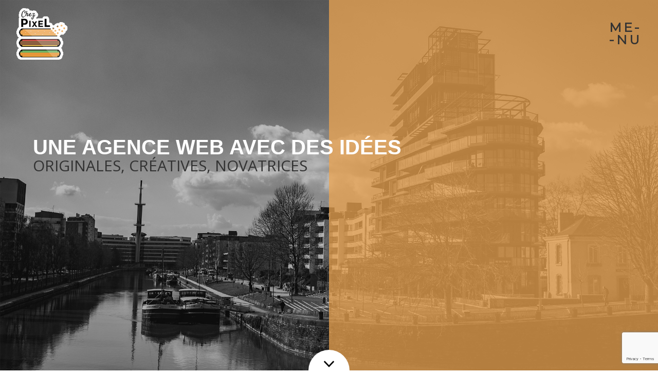

--- FILE ---
content_type: text/html; charset=UTF-8
request_url: https://chezpixel.fr/
body_size: 40086
content:

<!DOCTYPE html>
<html lang="fr-FR" class="no-js">
<head>
    <meta charset="utf-8">
    <meta http-equiv="X-UA-Compatible" content="IE=edge">
    <meta name="viewport" content="width=device-width, initial-scale=1">
    <meta name="description" content="">
    <meta name="author" content="">


    <meta charset="utf-8" />
    <title>Agence web rennes - Chez Pixel - Référencement et création de sites</title>
    <script src="https://use.fontawesome.com/499dd16973.js" defer></script>
    <link href="https://fonts.googleapis.com/css?family=Montserrat|Open+Sans:400,600,700,800" rel="stylesheet">

    <!-- FAVICON -->

    <link rel="apple-touch-icon" sizes="180x180" href="/wp-content/themes/ChezPixel/dist/apple-touch-icon.png">
    <link rel="icon" type="image/png" href="/wp-content/themes/ChezPixel/dist/favicon-32x32.png" sizes="32x32">
    <link rel="icon" type="image/png" href="/wp-content/themes/ChezPixel/dist/favicon-16x16.png" sizes="16x16">
    <link rel="manifest" href="/wp-content/themes/ChezPixel/dist/manifest.json">
    <link rel="mask-icon" href="/wp-content/themes/ChezPixel/dist/safari-pinned-tab.svg" color="#eca450">
    <link rel="shortcut icon" href="/wp-content/themes/ChezPixel/dist/favicon.ico">
    <meta name="apple-mobile-web-app-title" content="Chez Pixel">
    <meta name="application-name" content="Chez Pixel">
    <meta name="msapplication-config" content="/wp-content/themes/ChezPixel/dist/browserconfig.xml">
    <meta name="theme-color" content="#eca450">

    <link rel="stylesheet" href="https://chezpixel.fr/wp-content/themes/ChezPixel/style/app-dist.css">


    <script>
  (function(i,s,o,g,r,a,m){i['GoogleAnalyticsObject']=r;i[r]=i[r]||function(){
  (i[r].q=i[r].q||[]).push(arguments)},i[r].l=1*new Date();a=s.createElement(o),
  m=s.getElementsByTagName(o)[0];a.async=1;a.src=g;m.parentNode.insertBefore(a,m)
  })(window,document,'script','https://www.google-analytics.com/analytics.js','ga');

  ga('create', 'UA-88349558-1', 'auto');
  ga('send', 'pageview');

</script>

<meta name='robots' content='index, follow, max-image-preview:large, max-snippet:-1, max-video-preview:-1' />
	<style>img:is([sizes="auto" i], [sizes^="auto," i]) { contain-intrinsic-size: 3000px 1500px }</style>
	
	<!-- This site is optimized with the Yoast SEO plugin v23.9 - https://yoast.com/wordpress/plugins/seo/ -->
	<meta name="description" content="Chez Pixel est une agence web à Rennes, capable de vous fournir les meilleurs outils pour améliorer votre visibilité sur le web." />
	<link rel="canonical" href="https://chezpixel.fr/" />
	<meta property="og:locale" content="fr_FR" />
	<meta property="og:type" content="website" />
	<meta property="og:title" content="Chez Pixel l&#039;agence digitale rennaise" />
	<meta property="og:description" content="Chez Pixel est une agence de communication digitale basée sur Rennes spécialisée dans la création de site internet ainsi que dans la réalisation de stratégie digitale" />
	<meta property="og:url" content="https://chezpixel.fr/" />
	<meta property="og:site_name" content="Chez Pixel - Agence web rennes" />
	<meta property="article:modified_time" content="2017-02-27T12:40:38+00:00" />
	<meta property="og:image" content="http://chezpixel.fr/wp-content/uploads/2016/10/mac_expertise.png" />
	<meta name="twitter:card" content="summary_large_image" />
	<script type="application/ld+json" class="yoast-schema-graph">{"@context":"https://schema.org","@graph":[{"@type":"WebPage","@id":"https://chezpixel.fr/","url":"https://chezpixel.fr/","name":"Agence web rennes - Chez Pixel - Référencement et création de sites","isPartOf":{"@id":"https://chezpixel.fr/#website"},"datePublished":"2016-07-14T13:21:25+00:00","dateModified":"2017-02-27T12:40:38+00:00","description":"Chez Pixel est une agence web à Rennes, capable de vous fournir les meilleurs outils pour améliorer votre visibilité sur le web.","breadcrumb":{"@id":"https://chezpixel.fr/#breadcrumb"},"inLanguage":"fr-FR","potentialAction":[{"@type":"ReadAction","target":["https://chezpixel.fr/"]}]},{"@type":"BreadcrumbList","@id":"https://chezpixel.fr/#breadcrumb","itemListElement":[{"@type":"ListItem","position":1,"name":"Accueil"}]},{"@type":"WebSite","@id":"https://chezpixel.fr/#website","url":"https://chezpixel.fr/","name":"Chez Pixel - Agence web rennes","description":"Agence Web Rennes","potentialAction":[{"@type":"SearchAction","target":{"@type":"EntryPoint","urlTemplate":"https://chezpixel.fr/?s={search_term_string}"},"query-input":{"@type":"PropertyValueSpecification","valueRequired":true,"valueName":"search_term_string"}}],"inLanguage":"fr-FR"}]}</script>
	<!-- / Yoast SEO plugin. -->


<script type="text/javascript">
/* <![CDATA[ */
window._wpemojiSettings = {"baseUrl":"https:\/\/s.w.org\/images\/core\/emoji\/15.0.3\/72x72\/","ext":".png","svgUrl":"https:\/\/s.w.org\/images\/core\/emoji\/15.0.3\/svg\/","svgExt":".svg","source":{"concatemoji":"https:\/\/chezpixel.fr\/wp-includes\/js\/wp-emoji-release.min.js?ver=6.7.4"}};
/*! This file is auto-generated */
!function(i,n){var o,s,e;function c(e){try{var t={supportTests:e,timestamp:(new Date).valueOf()};sessionStorage.setItem(o,JSON.stringify(t))}catch(e){}}function p(e,t,n){e.clearRect(0,0,e.canvas.width,e.canvas.height),e.fillText(t,0,0);var t=new Uint32Array(e.getImageData(0,0,e.canvas.width,e.canvas.height).data),r=(e.clearRect(0,0,e.canvas.width,e.canvas.height),e.fillText(n,0,0),new Uint32Array(e.getImageData(0,0,e.canvas.width,e.canvas.height).data));return t.every(function(e,t){return e===r[t]})}function u(e,t,n){switch(t){case"flag":return n(e,"\ud83c\udff3\ufe0f\u200d\u26a7\ufe0f","\ud83c\udff3\ufe0f\u200b\u26a7\ufe0f")?!1:!n(e,"\ud83c\uddfa\ud83c\uddf3","\ud83c\uddfa\u200b\ud83c\uddf3")&&!n(e,"\ud83c\udff4\udb40\udc67\udb40\udc62\udb40\udc65\udb40\udc6e\udb40\udc67\udb40\udc7f","\ud83c\udff4\u200b\udb40\udc67\u200b\udb40\udc62\u200b\udb40\udc65\u200b\udb40\udc6e\u200b\udb40\udc67\u200b\udb40\udc7f");case"emoji":return!n(e,"\ud83d\udc26\u200d\u2b1b","\ud83d\udc26\u200b\u2b1b")}return!1}function f(e,t,n){var r="undefined"!=typeof WorkerGlobalScope&&self instanceof WorkerGlobalScope?new OffscreenCanvas(300,150):i.createElement("canvas"),a=r.getContext("2d",{willReadFrequently:!0}),o=(a.textBaseline="top",a.font="600 32px Arial",{});return e.forEach(function(e){o[e]=t(a,e,n)}),o}function t(e){var t=i.createElement("script");t.src=e,t.defer=!0,i.head.appendChild(t)}"undefined"!=typeof Promise&&(o="wpEmojiSettingsSupports",s=["flag","emoji"],n.supports={everything:!0,everythingExceptFlag:!0},e=new Promise(function(e){i.addEventListener("DOMContentLoaded",e,{once:!0})}),new Promise(function(t){var n=function(){try{var e=JSON.parse(sessionStorage.getItem(o));if("object"==typeof e&&"number"==typeof e.timestamp&&(new Date).valueOf()<e.timestamp+604800&&"object"==typeof e.supportTests)return e.supportTests}catch(e){}return null}();if(!n){if("undefined"!=typeof Worker&&"undefined"!=typeof OffscreenCanvas&&"undefined"!=typeof URL&&URL.createObjectURL&&"undefined"!=typeof Blob)try{var e="postMessage("+f.toString()+"("+[JSON.stringify(s),u.toString(),p.toString()].join(",")+"));",r=new Blob([e],{type:"text/javascript"}),a=new Worker(URL.createObjectURL(r),{name:"wpTestEmojiSupports"});return void(a.onmessage=function(e){c(n=e.data),a.terminate(),t(n)})}catch(e){}c(n=f(s,u,p))}t(n)}).then(function(e){for(var t in e)n.supports[t]=e[t],n.supports.everything=n.supports.everything&&n.supports[t],"flag"!==t&&(n.supports.everythingExceptFlag=n.supports.everythingExceptFlag&&n.supports[t]);n.supports.everythingExceptFlag=n.supports.everythingExceptFlag&&!n.supports.flag,n.DOMReady=!1,n.readyCallback=function(){n.DOMReady=!0}}).then(function(){return e}).then(function(){var e;n.supports.everything||(n.readyCallback(),(e=n.source||{}).concatemoji?t(e.concatemoji):e.wpemoji&&e.twemoji&&(t(e.twemoji),t(e.wpemoji)))}))}((window,document),window._wpemojiSettings);
/* ]]> */
</script>
<style id='wp-emoji-styles-inline-css' type='text/css'>

	img.wp-smiley, img.emoji {
		display: inline !important;
		border: none !important;
		box-shadow: none !important;
		height: 1em !important;
		width: 1em !important;
		margin: 0 0.07em !important;
		vertical-align: -0.1em !important;
		background: none !important;
		padding: 0 !important;
	}
</style>
<link rel='stylesheet' id='wp-block-library-css' href='https://chezpixel.fr/wp-includes/css/dist/block-library/style.min.css?ver=6.7.4' type='text/css' media='all' />
<style id='classic-theme-styles-inline-css' type='text/css'>
/*! This file is auto-generated */
.wp-block-button__link{color:#fff;background-color:#32373c;border-radius:9999px;box-shadow:none;text-decoration:none;padding:calc(.667em + 2px) calc(1.333em + 2px);font-size:1.125em}.wp-block-file__button{background:#32373c;color:#fff;text-decoration:none}
</style>
<style id='global-styles-inline-css' type='text/css'>
:root{--wp--preset--aspect-ratio--square: 1;--wp--preset--aspect-ratio--4-3: 4/3;--wp--preset--aspect-ratio--3-4: 3/4;--wp--preset--aspect-ratio--3-2: 3/2;--wp--preset--aspect-ratio--2-3: 2/3;--wp--preset--aspect-ratio--16-9: 16/9;--wp--preset--aspect-ratio--9-16: 9/16;--wp--preset--color--black: #000000;--wp--preset--color--cyan-bluish-gray: #abb8c3;--wp--preset--color--white: #ffffff;--wp--preset--color--pale-pink: #f78da7;--wp--preset--color--vivid-red: #cf2e2e;--wp--preset--color--luminous-vivid-orange: #ff6900;--wp--preset--color--luminous-vivid-amber: #fcb900;--wp--preset--color--light-green-cyan: #7bdcb5;--wp--preset--color--vivid-green-cyan: #00d084;--wp--preset--color--pale-cyan-blue: #8ed1fc;--wp--preset--color--vivid-cyan-blue: #0693e3;--wp--preset--color--vivid-purple: #9b51e0;--wp--preset--gradient--vivid-cyan-blue-to-vivid-purple: linear-gradient(135deg,rgba(6,147,227,1) 0%,rgb(155,81,224) 100%);--wp--preset--gradient--light-green-cyan-to-vivid-green-cyan: linear-gradient(135deg,rgb(122,220,180) 0%,rgb(0,208,130) 100%);--wp--preset--gradient--luminous-vivid-amber-to-luminous-vivid-orange: linear-gradient(135deg,rgba(252,185,0,1) 0%,rgba(255,105,0,1) 100%);--wp--preset--gradient--luminous-vivid-orange-to-vivid-red: linear-gradient(135deg,rgba(255,105,0,1) 0%,rgb(207,46,46) 100%);--wp--preset--gradient--very-light-gray-to-cyan-bluish-gray: linear-gradient(135deg,rgb(238,238,238) 0%,rgb(169,184,195) 100%);--wp--preset--gradient--cool-to-warm-spectrum: linear-gradient(135deg,rgb(74,234,220) 0%,rgb(151,120,209) 20%,rgb(207,42,186) 40%,rgb(238,44,130) 60%,rgb(251,105,98) 80%,rgb(254,248,76) 100%);--wp--preset--gradient--blush-light-purple: linear-gradient(135deg,rgb(255,206,236) 0%,rgb(152,150,240) 100%);--wp--preset--gradient--blush-bordeaux: linear-gradient(135deg,rgb(254,205,165) 0%,rgb(254,45,45) 50%,rgb(107,0,62) 100%);--wp--preset--gradient--luminous-dusk: linear-gradient(135deg,rgb(255,203,112) 0%,rgb(199,81,192) 50%,rgb(65,88,208) 100%);--wp--preset--gradient--pale-ocean: linear-gradient(135deg,rgb(255,245,203) 0%,rgb(182,227,212) 50%,rgb(51,167,181) 100%);--wp--preset--gradient--electric-grass: linear-gradient(135deg,rgb(202,248,128) 0%,rgb(113,206,126) 100%);--wp--preset--gradient--midnight: linear-gradient(135deg,rgb(2,3,129) 0%,rgb(40,116,252) 100%);--wp--preset--font-size--small: 13px;--wp--preset--font-size--medium: 20px;--wp--preset--font-size--large: 36px;--wp--preset--font-size--x-large: 42px;--wp--preset--spacing--20: 0.44rem;--wp--preset--spacing--30: 0.67rem;--wp--preset--spacing--40: 1rem;--wp--preset--spacing--50: 1.5rem;--wp--preset--spacing--60: 2.25rem;--wp--preset--spacing--70: 3.38rem;--wp--preset--spacing--80: 5.06rem;--wp--preset--shadow--natural: 6px 6px 9px rgba(0, 0, 0, 0.2);--wp--preset--shadow--deep: 12px 12px 50px rgba(0, 0, 0, 0.4);--wp--preset--shadow--sharp: 6px 6px 0px rgba(0, 0, 0, 0.2);--wp--preset--shadow--outlined: 6px 6px 0px -3px rgba(255, 255, 255, 1), 6px 6px rgba(0, 0, 0, 1);--wp--preset--shadow--crisp: 6px 6px 0px rgba(0, 0, 0, 1);}:where(.is-layout-flex){gap: 0.5em;}:where(.is-layout-grid){gap: 0.5em;}body .is-layout-flex{display: flex;}.is-layout-flex{flex-wrap: wrap;align-items: center;}.is-layout-flex > :is(*, div){margin: 0;}body .is-layout-grid{display: grid;}.is-layout-grid > :is(*, div){margin: 0;}:where(.wp-block-columns.is-layout-flex){gap: 2em;}:where(.wp-block-columns.is-layout-grid){gap: 2em;}:where(.wp-block-post-template.is-layout-flex){gap: 1.25em;}:where(.wp-block-post-template.is-layout-grid){gap: 1.25em;}.has-black-color{color: var(--wp--preset--color--black) !important;}.has-cyan-bluish-gray-color{color: var(--wp--preset--color--cyan-bluish-gray) !important;}.has-white-color{color: var(--wp--preset--color--white) !important;}.has-pale-pink-color{color: var(--wp--preset--color--pale-pink) !important;}.has-vivid-red-color{color: var(--wp--preset--color--vivid-red) !important;}.has-luminous-vivid-orange-color{color: var(--wp--preset--color--luminous-vivid-orange) !important;}.has-luminous-vivid-amber-color{color: var(--wp--preset--color--luminous-vivid-amber) !important;}.has-light-green-cyan-color{color: var(--wp--preset--color--light-green-cyan) !important;}.has-vivid-green-cyan-color{color: var(--wp--preset--color--vivid-green-cyan) !important;}.has-pale-cyan-blue-color{color: var(--wp--preset--color--pale-cyan-blue) !important;}.has-vivid-cyan-blue-color{color: var(--wp--preset--color--vivid-cyan-blue) !important;}.has-vivid-purple-color{color: var(--wp--preset--color--vivid-purple) !important;}.has-black-background-color{background-color: var(--wp--preset--color--black) !important;}.has-cyan-bluish-gray-background-color{background-color: var(--wp--preset--color--cyan-bluish-gray) !important;}.has-white-background-color{background-color: var(--wp--preset--color--white) !important;}.has-pale-pink-background-color{background-color: var(--wp--preset--color--pale-pink) !important;}.has-vivid-red-background-color{background-color: var(--wp--preset--color--vivid-red) !important;}.has-luminous-vivid-orange-background-color{background-color: var(--wp--preset--color--luminous-vivid-orange) !important;}.has-luminous-vivid-amber-background-color{background-color: var(--wp--preset--color--luminous-vivid-amber) !important;}.has-light-green-cyan-background-color{background-color: var(--wp--preset--color--light-green-cyan) !important;}.has-vivid-green-cyan-background-color{background-color: var(--wp--preset--color--vivid-green-cyan) !important;}.has-pale-cyan-blue-background-color{background-color: var(--wp--preset--color--pale-cyan-blue) !important;}.has-vivid-cyan-blue-background-color{background-color: var(--wp--preset--color--vivid-cyan-blue) !important;}.has-vivid-purple-background-color{background-color: var(--wp--preset--color--vivid-purple) !important;}.has-black-border-color{border-color: var(--wp--preset--color--black) !important;}.has-cyan-bluish-gray-border-color{border-color: var(--wp--preset--color--cyan-bluish-gray) !important;}.has-white-border-color{border-color: var(--wp--preset--color--white) !important;}.has-pale-pink-border-color{border-color: var(--wp--preset--color--pale-pink) !important;}.has-vivid-red-border-color{border-color: var(--wp--preset--color--vivid-red) !important;}.has-luminous-vivid-orange-border-color{border-color: var(--wp--preset--color--luminous-vivid-orange) !important;}.has-luminous-vivid-amber-border-color{border-color: var(--wp--preset--color--luminous-vivid-amber) !important;}.has-light-green-cyan-border-color{border-color: var(--wp--preset--color--light-green-cyan) !important;}.has-vivid-green-cyan-border-color{border-color: var(--wp--preset--color--vivid-green-cyan) !important;}.has-pale-cyan-blue-border-color{border-color: var(--wp--preset--color--pale-cyan-blue) !important;}.has-vivid-cyan-blue-border-color{border-color: var(--wp--preset--color--vivid-cyan-blue) !important;}.has-vivid-purple-border-color{border-color: var(--wp--preset--color--vivid-purple) !important;}.has-vivid-cyan-blue-to-vivid-purple-gradient-background{background: var(--wp--preset--gradient--vivid-cyan-blue-to-vivid-purple) !important;}.has-light-green-cyan-to-vivid-green-cyan-gradient-background{background: var(--wp--preset--gradient--light-green-cyan-to-vivid-green-cyan) !important;}.has-luminous-vivid-amber-to-luminous-vivid-orange-gradient-background{background: var(--wp--preset--gradient--luminous-vivid-amber-to-luminous-vivid-orange) !important;}.has-luminous-vivid-orange-to-vivid-red-gradient-background{background: var(--wp--preset--gradient--luminous-vivid-orange-to-vivid-red) !important;}.has-very-light-gray-to-cyan-bluish-gray-gradient-background{background: var(--wp--preset--gradient--very-light-gray-to-cyan-bluish-gray) !important;}.has-cool-to-warm-spectrum-gradient-background{background: var(--wp--preset--gradient--cool-to-warm-spectrum) !important;}.has-blush-light-purple-gradient-background{background: var(--wp--preset--gradient--blush-light-purple) !important;}.has-blush-bordeaux-gradient-background{background: var(--wp--preset--gradient--blush-bordeaux) !important;}.has-luminous-dusk-gradient-background{background: var(--wp--preset--gradient--luminous-dusk) !important;}.has-pale-ocean-gradient-background{background: var(--wp--preset--gradient--pale-ocean) !important;}.has-electric-grass-gradient-background{background: var(--wp--preset--gradient--electric-grass) !important;}.has-midnight-gradient-background{background: var(--wp--preset--gradient--midnight) !important;}.has-small-font-size{font-size: var(--wp--preset--font-size--small) !important;}.has-medium-font-size{font-size: var(--wp--preset--font-size--medium) !important;}.has-large-font-size{font-size: var(--wp--preset--font-size--large) !important;}.has-x-large-font-size{font-size: var(--wp--preset--font-size--x-large) !important;}
:where(.wp-block-post-template.is-layout-flex){gap: 1.25em;}:where(.wp-block-post-template.is-layout-grid){gap: 1.25em;}
:where(.wp-block-columns.is-layout-flex){gap: 2em;}:where(.wp-block-columns.is-layout-grid){gap: 2em;}
:root :where(.wp-block-pullquote){font-size: 1.5em;line-height: 1.6;}
</style>
<link rel='stylesheet' id='aptf-bxslider-css' href='https://chezpixel.fr/wp-content/plugins/accesspress-twitter-feed/css/jquery.bxslider.css?ver=1.5.6' type='text/css' media='all' />
<link rel='stylesheet' id='aptf-front-css-css' href='https://chezpixel.fr/wp-content/plugins/accesspress-twitter-feed/css/frontend.css?ver=1.5.6' type='text/css' media='all' />
<link rel='stylesheet' id='aptf-font-css-css' href='https://chezpixel.fr/wp-content/plugins/accesspress-twitter-feed/css/fonts.css?ver=1.5.6' type='text/css' media='all' />
<link rel='stylesheet' id='contact-form-7-css' href='https://chezpixel.fr/wp-content/plugins/contact-form-7/includes/css/styles.css?ver=6.0' type='text/css' media='all' />
<link rel='stylesheet' id='Roboto-css' href='https://fonts.googleapis.com/css?family=Roboto&#038;ver=6.7.4' type='text/css' media='all' />
<script type="text/javascript" src="https://chezpixel.fr/wp-includes/js/jquery/jquery.min.js?ver=3.7.1" id="jquery-core-js"></script>
<script type="text/javascript" src="https://chezpixel.fr/wp-includes/js/jquery/jquery-migrate.min.js?ver=3.4.1" id="jquery-migrate-js"></script>
<script type="text/javascript" src="https://chezpixel.fr/wp-content/plugins/accesspress-twitter-feed/js/jquery.bxslider.min.js?ver=1.5.6" id="aptf-bxslider-js"></script>
<script type="text/javascript" src="https://chezpixel.fr/wp-content/plugins/accesspress-twitter-feed/js/frontend.js?ver=1.5.6" id="aptf-front-js-js"></script>
<link rel="https://api.w.org/" href="https://chezpixel.fr/wp-json/" /><link rel="alternate" title="JSON" type="application/json" href="https://chezpixel.fr/wp-json/wp/v2/pages/5" /><link rel="EditURI" type="application/rsd+xml" title="RSD" href="https://chezpixel.fr/xmlrpc.php?rsd" />
<meta name="generator" content="WordPress 6.7.4" />
<link rel='shortlink' href='https://chezpixel.fr/' />
<link rel="alternate" title="oEmbed (JSON)" type="application/json+oembed" href="https://chezpixel.fr/wp-json/oembed/1.0/embed?url=https%3A%2F%2Fchezpixel.fr%2F" />
<link rel="alternate" title="oEmbed (XML)" type="text/xml+oembed" href="https://chezpixel.fr/wp-json/oembed/1.0/embed?url=https%3A%2F%2Fchezpixel.fr%2F&#038;format=xml" />
</head>
    <body>

        <header id="header" class="height">
            <div class="contain">
                <a href="https://chezpixel.fr" title="Chez Pixel - Agence web rennes">
                    <img src="https://chezpixel.fr/wp-content/themes/ChezPixel/images/logo.png" alt="Chez Pixel - Agence web rennes">
                </a>
                <div class="right">
                    <div class="menu-hamburger">
                        <p>ME-<br>-NU</p>
                    </div>
                </div>
                <nav class="main-menu">
                <div class="main-menu"><ul id="menu-menu-principal" class="menu"><li id="menu-item-19" class="menu-item menu-item-type-post_type menu-item-object-page menu-item-home current-menu-item page_item page-item-5 current_page_item menu-item-19"><a href="https://chezpixel.fr/" aria-current="page">Accueil</a></li>
<li id="menu-item-136" class="menu-item menu-item-type-custom menu-item-object-custom menu-item-has-children menu-item-136"><a href="#">Nos expertises</a>
<ul class="sub-menu">
	<li id="menu-item-137" class="menu-item menu-item-type-post_type menu-item-object-page menu-item-137"><a href="https://chezpixel.fr/creation-site-internet/">Site internet</a></li>
	<li id="menu-item-139" class="menu-item menu-item-type-post_type menu-item-object-page menu-item-139"><a href="https://chezpixel.fr/referencement-naturel/">Référencement naturel</a></li>
	<li id="menu-item-260" class="menu-item menu-item-type-post_type menu-item-object-page menu-item-260"><a href="https://chezpixel.fr/strategie-digitale/">Stratégie Digitale</a></li>
	<li id="menu-item-138" class="menu-item menu-item-type-post_type menu-item-object-page menu-item-138"><a href="https://chezpixel.fr/ux-design/">UX Design</a></li>
	<li id="menu-item-270" class="menu-item menu-item-type-post_type menu-item-object-page menu-item-270"><a href="https://chezpixel.fr/reseaux-sociaux/">Réseaux Sociaux</a></li>
	<li id="menu-item-295" class="menu-item menu-item-type-post_type menu-item-object-page menu-item-295"><a href="https://chezpixel.fr/webmarketing/">WebMarketing</a></li>
</ul>
</li>
<li id="menu-item-142" class="menu-item menu-item-type-custom menu-item-object-custom menu-item-has-children menu-item-142"><a href="#">Nos projets</a>
<ul class="sub-menu">
	<li id="menu-item-144" class="menu-item menu-item-type-post_type menu-item-object-projet menu-item-144"><a href="https://chezpixel.fr/projet/brets/">Bret&rsquo;s</a></li>
	<li id="menu-item-145" class="menu-item menu-item-type-post_type menu-item-object-projet menu-item-145"><a href="https://chezpixel.fr/projet/sennelier/">Sennelier</a></li>
	<li id="menu-item-539" class="menu-item menu-item-type-post_type menu-item-object-projet menu-item-539"><a href="https://chezpixel.fr/projet/influence-academie/">Influence académie</a></li>
</ul>
</li>
<li id="menu-item-31" class="menu-item menu-item-type-post_type menu-item-object-page menu-item-31"><a href="https://chezpixel.fr/contact/">Contactez-nous</a></li>
</ul></div>               </nav>

            </div>
        </header>

        <main>

        
        

                <section id="hero">
            <div class="conteneur">
                <h1>UNE AGENCE WEB AVEC DES IDÉES</h1>
                <p class="h2-like">ORIGINALES, CRÉATIVES, NOVATRICES</p>
            </div>
            <div class="scroll" data-href="#concept">
                <img src="https://chezpixel.fr/wp-content/themes/ChezPixel/images/scroll.png" alt="scroll">
            </div>
        </section>

        <section id="concept" class="w100">
            <p class="h1-like"><span>Notre expertise</span></p>
            <div class="conteneur">
                <div class="grid-2-small-1">

                    
                        <div class="expertise">
                            <img src="https://chezpixel.fr/wp-content/uploads/2016/07/strat.png" alt="Stratégie digitale - Agence web Rennes">
                            <div class="expertise__content">
                                <h2>STRATÉGIE DIGITALE</h2>
                                <p><p>Nous vous accompagnons dans la définition et la réalisation de votre stratégie digitale.</p>
</p>  
                            </div>
                        </div>


                        
                        <div class="expertise">
                            <img src="https://chezpixel.fr/wp-content/uploads/2016/07/UX.png" alt="UX Design - Agence web Rennes">
                            <div class="expertise__content">
                                <h2>UX DESIGN</h2>
                                <p><p>Réaliser un site internet élégant, cohérent et facile d&rsquo;accès afin de bien cibler les besoins de votre cible.</p>
</p>  
                            </div>
                        </div>


                        
                        <div class="expertise">
                            <img src="https://chezpixel.fr/wp-content/uploads/2016/07/code.png" alt="Création de site internet - Agence web Rennes">
                            <div class="expertise__content">
                                <h2>CRÉATION DE SITE INTERNET</h2>
                                <p><p>Nous réalisons des sites depuis plusieurs années (WordPress et solutions sur-mesures), nous trouverons la meilleure solution à votre besoin.</p>
</p>  
                            </div>
                        </div>


                        
                        <div class="expertise">
                            <img src="https://chezpixel.fr/wp-content/uploads/2016/07/reseaux.png" alt="Réseaux Sociaux - Agence web Rennes">
                            <div class="expertise__content">
                                <h2>RÉSEAUX SOCIAUX</h2>
                                <p><p>Nous vous accompagnons dans l&rsquo;élaboration et la mise en place d&rsquo;une stratégie social media afin d’entrer en relation avec de nouveaux acheteurs.</p>
</p>  
                            </div>
                        </div>


                        
                        <div class="expertise">
                            <img src="https://chezpixel.fr/wp-content/uploads/2016/07/RefNat.png" alt="Référencement naturel - Agence digitale rennaise">
                            <div class="expertise__content">
                                <h2>RÉFÉRENCEMENT NATUREL</h2>
                                <p><p>Le référencement naturel sert à votre site internet d&rsquo;avoir la meilleure visibilité possible sur les moteurs de recherche.</p>
</p>  
                            </div>
                        </div>


                        
                        <div class="expertise">
                            <img src="https://chezpixel.fr/wp-content/uploads/2016/07/webmarketing.png" alt="Webmarketing - Agence web Rennes">
                            <div class="expertise__content">
                                <h2>WEBMARKETING</h2>
                                <p><p>Le webmarketing a pour but d&rsquo;apporter du trafic sur votre site et de remplir vos objectifs stratégiques.</p>
</p>  
                            </div>
                        </div>


                                            
                    
                </div>
            </div>
        </section>

        <section id="clients">
            <p class="h1-like"><span>Nos clients</span></p>
            <div class="conteneur">
                <div class="grid-4-medium-3-small-2-tiny-1">
                                                                        <div class="logo">
                                <img src="https://chezpixel.fr/wp-content/uploads/2016/07/brets-min-1.png" alt="Brets - client">
                            </div>
                                                    <div class="logo">
                                <img src="https://chezpixel.fr/wp-content/uploads/2016/07/stade_rennais-min-1.png" alt="Stade rennais - client">
                            </div>
                                                    <div class="logo">
                                <img src="https://chezpixel.fr/wp-content/uploads/2016/07/sennelier-min-1.png" alt="Sennelier - client">
                            </div>
                                                    <div class="logo">
                                <img src="https://chezpixel.fr/wp-content/uploads/2016/07/habit-1.png" alt="L'habit fait le moi - client">
                            </div>
                                                    <div class="logo">
                                <img src="https://chezpixel.fr/wp-content/uploads/2016/07/homerun-min-1.png" alt="Home run - client">
                            </div>
                                                    <div class="logo">
                                <img src="https://chezpixel.fr/wp-content/uploads/2016/07/chez_insta-min-1.png" alt="Chez insta - client">
                            </div>
                                                    <div class="logo">
                                <img src="https://chezpixel.fr/wp-content/uploads/2016/07/erispoe-min-1.png" alt="Club erispoe - client">
                            </div>
                                                    <div class="logo">
                                <img src="https://chezpixel.fr/wp-content/uploads/2016/07/kane-min-1.png" alt="Kane - client">
                            </div>
                                                    <div class="logo">
                                <img src="https://chezpixel.fr/wp-content/uploads/2016/07/lapieuvre-min-1.png" alt="La pieuvre - client">
                            </div>
                                                    <div class="logo">
                                <img src="https://chezpixel.fr/wp-content/uploads/2016/07/logo_partisane-1.png" alt="Partisane - client">
                            </div>
                                                    <div class="logo">
                                <img src="https://chezpixel.fr/wp-content/uploads/2016/07/rospico-min-1.png" alt="Rospico - client">
                            </div>
                                                    <div class="logo">
                                <img src="https://chezpixel.fr/wp-content/uploads/2016/07/superautisme-min-1.png" alt="Super autisme - client">
                            </div>
                                                            </div>
            </div>
        </section>


        <section id="menus">
            <p class="h1-like"><span>Nos menus</span></p>
            <div class="conteneur">
                <div class="menus">
                    
                        <div id="texte1" class="menu active">
                            <div class="grid-2-small-1">

                                <div class="gauche">
                                    <p class="underline">Menu pixel</p>
                                    <p>L&rsquo;<strong>agence web basée à Rennes Chez Pixel</strong> vous propose différents menus à déguster, tout d&rsquo;abord le menu Pixel, qui vous assurera un site internet en cohérence avec vos besoins. Dans ce menu nous nous chargeons du design ainsi que de la création de votre site internet entièrement administrable.</p>
                                </div>

                                <div class="droite padding">
                                    <p>Pour des raisons de sécurité et de performances nous assurons une maintenance annuelle, et nous sommes alertés à tout moment au moindre soucis technique de votre site internet. Puis nous vous formons pour que vous puissiez être autonome sur l&rsquo;ajout de contenu.</p>
                                </div>
                                
                            </div>
                        </div>


                        
                        <div id="texte2" class="menu ">
                            <div class="grid-2-small-1">

                                <div class="gauche">
                                    <p class="underline">Menu Pixxl</p>
                                    <p>En plus de notre menu classique, le menu Pixxl vous permet d&rsquo;avoir un site optimisé aussi bien au niveau du référencement naturel mais également en terme de performance d&rsquo;affichage.</p>
                                </div>

                                <div class="droite padding">
                                    <p>Nous vous créons vos pages pour les réseaux sociaux et une formation pour pouvoir les gérer en parfaite autonomie. Grâce à cette formation vous pourrez assurer votre visibilité sur les réseaux sociaux les plus populaires.</p>
                                </div>
                                
                            </div>
                        </div>


                        
                        <div id="texte3" class="menu ">
                            <div class="grid-2-small-1">

                                <div class="gauche">
                                    <p class="underline">À la carte</p>
                                    <p>Nous sommes conscients que ces menus ne satisferont pas tous vos besoins. C’est pour cela que vous pouvez choisir vos prestations à la carte. Pour coller un peu plus à vos besoins et se préoccuper des éléments essentiels à votre communication qu’ils soient techniques ou stratégiques.</p>
                                </div>

                                <div class="droite padding">
                                    <p>Grâce au choix à la carte tout le monde trouvera ce dont il a besoin, nous pouvons également vous conseiller quant à la nécessité d’une prestation pour toucher au mieux votre cible.</p>
                                </div>
                                
                            </div>
                        </div>


                                        </div>
                    
                <div class="progression">
                    <div id="rond1" class="rond __1 clicked"></div>
                    <div id="rond2" class="rond __2"></div>
                    <div id="rond3" class="rond __3"></div>
                    <div class="barre"></div>
                </div>
                <div class="burgers">
                    
                    <div>
                    <svg version="1.1" id="burger1" xmlns="http://www.w3.org/2000/svg" xmlns:xlink="http://www.w3.org/1999/xlink" x="0px" y="0px"
     viewBox="0 0 500 500" style="enable-background:new 0 0 500 500;" xml:space="preserve" class="burger fly">

                        <rect x="326.181" y="199.3" class="couleur_bun rectangle4" width="9.634" height="9.634"/>
                        <rect x="335.813" y="208.934" class="couleur_bun rectangle5" width="9.634" height="9.541"/>
                                <rect x="335.815" y="228.11" class="couleur_bun rectangle2" width="5.011" height="5.39"/>
                                <rect x="345.447" y="208.934" class="couleur_bun rectangle3" width="8.454" height="9.541"/>
                                <rect x="353.88" y="207.403" class="couleur_bun rectangle1" width="0.016" height="1.532"/>
                        <g>
                        
                                <g>
                            <g class="bun_top">
                            
                                    <path d="M335.851,233.5v-5.39h-0.004v0.004h-9.63v-1.19v-3.51v-4.939h0h-0.001h-9.633v-9.536h-0.006h-9.63
                                        v-9.64h-9.621v-5.474v-0.074H126.422c-0.555,0-1.12,0.03-1.674,0.08c-1.752,0.16-3.417,0.59-4.936,1.22
                                        c-0.039,0.01-0.058,0.03-0.097,0.05c-2.638,1.11-4.829,2.87-6.221,5.02c-0.088,0.12-0.166,0.25-0.234,0.37
                                        c-0.964,1.59-1.499,3.38-1.499,5.26v16.66c0,1.57,0.37,3.07,1.051,4.44c0.058,0.12,0.107,0.24,0.185,0.35
                                        c1.344,2.52,3.729,4.6,6.708,5.86c0.039,0.02,0.068,0.04,0.107,0.05c0.36,0.15,0.711,0.28,1.081,0.4
                                        c1.704,0.58,3.573,0.9,5.53,0.9h209.429V233.5z" class="couleur_bun" />
                                </g>
                                <g>
                                    <ellipse  cx="144.451" cy="214.037" rx="3.928" ry="1.975" class="couleur_grain" />
                                </g>
                                <g>
                                    <ellipse  cx="204.094" cy="220.592" rx="3.928" ry="1.975" class="couleur_grain" />
                                </g>
                                <g>
                                    <ellipse  cx="170.851" cy="225.176" rx="3.928" ry="1.975" class="couleur_grain" />
                                </g>
                                <g>
                                    <ellipse  cx="222.492" cy="207.006" rx="3.928" ry="1.975" class="couleur_grain" />
                                </g>
                                <g>
                                    <ellipse  cx="249.907" cy="225.176" rx="3.928" ry="1.975" class="couleur_grain" />
                                </g>
                                <g>
                                    <ellipse  cx="261.347" cy="207.006" rx="3.928" ry="1.975" class="couleur_grain" />
                                </g>
                                <g>
                                    <ellipse  cx="293.424" cy="215.131" rx="3.928" ry="1.975" class="couleur_grain"/>
                                </g>
                                <g>
                                    <path  d="M326.301,223.423v3.51c-0.54,0.14-1.15,0.22-1.79,0.22c-2.17,0-3.93-0.89-3.93-1.98
                                        c0-1.09,1.76-1.97,3.93-1.97C325.151,223.203,325.761,223.283,326.301,223.423z" class="couleur_grain" />
                                </g>
                                <g>
                                    <ellipse  cx="177.797" cy="205.031" rx="3.928" ry="1.975" class="couleur_grain" />
                                </g>
                                <g>
                                    <g>
                                        <polygon points="190.793,233.508 184.133,233.508 177.693,233.508 177.473,233.508 171.033,233.508 171.033,233.509 
                                            164.377,233.509 157.716,233.509 151.056,233.509 144.395,233.509 137.961,233.509 137.735,233.509 131.301,233.509 
                                            124.925,233.509 124.925,226.849 118.349,226.849 118.264,226.849 114.451,226.849 114.451,220.095 111.764,220.095 
                                            111.764,216.84 111.764,213.51 111.764,206.787 114.451,206.787 114.451,200.49 118.273,200.49 118.349,200.49 124.934,200.49 
                                            124.934,193.83 131.519,193.83 137.953,193.83 138.18,193.83 144.614,193.83 151.274,193.83 157.935,193.83 157.935,193.828 
                                            164.593,193.828 171.253,193.828 171.253,189.668 164.593,189.668 157.933,189.668 157.933,189.672 151.274,189.672 
                                            144.614,189.672 138.18,189.672 137.953,189.672 131.519,189.672 124.925,189.672 124.858,189.672 118.264,189.672 
                                            118.264,193.83 111.688,193.83 111.688,200.127 107.79,200.127 107.79,206.712 105.103,206.712 105.103,213.51 105.103,216.84 
                                            105.103,220.17 107.79,220.17 107.79,227.2 111.688,227.2 111.688,233.509 118.264,233.509 118.264,237.756 124.64,237.756 
                                            124.925,237.756 131.301,237.756 137.735,237.756 137.961,237.756 144.395,237.756 151.056,237.756 157.716,237.756 
                                            164.377,237.756 171.033,237.756 171.033,237.758 177.473,237.758 177.693,237.758 184.133,237.758 190.793,237.758 
                                            190.793,237.756 197.453,237.756 197.453,233.509 190.793,233.509                 " class="tracer" />
                                    </g>
                                    <g>
                                        <polygon points="197.453,233.508 197.453,237.758 204.113,237.758 210.773,237.758 210.773,233.508 204.113,233.508                " class="tracer" />
                                    </g>
                                    <g>
                                        <polygon points="177.917,193.828 184.353,193.828 191.013,193.828 197.673,193.828 204.333,193.828 210.993,193.828 
                                            217.423,193.828 217.653,193.828 224.083,193.828 230.743,193.828 237.413,193.828 244.073,193.828 250.73,193.828 
                                            250.73,193.83 257.164,193.83 257.391,193.83 263.825,193.83 263.825,193.828 270.483,193.828 277.143,193.828 282.903,193.828 
                                            283.803,193.828 289.563,193.828 297.352,193.828 297.352,189.668 289.563,189.668 283.803,189.668 282.903,189.668 
                                            277.143,189.668 270.483,189.668 263.823,189.668 263.823,189.672 257.391,189.672 257.164,189.672 250.733,189.672 
                                            250.733,189.668 244.073,189.668 237.413,189.668 230.743,189.668 224.083,189.668 217.653,189.668 217.423,189.668 
                                            210.993,189.668 204.333,189.668 197.673,189.668 191.013,189.668 184.353,189.668 177.693,189.668 177.693,189.672 
                                            171.256,189.672 171.256,193.83 177.917,193.83               " class="tracer" />
                                    </g>
                                    <g>
                                        <polygon points="335.851,233.509 329.079,233.509 322.419,233.509 315.758,233.509 315.758,233.6 315.753,233.6 
                                            315.753,233.508 309.093,233.508 302.433,233.508 295.773,233.508 295.773,233.509 289.342,233.509 283.588,233.509 
                                            282.682,233.509 276.927,233.509 270.267,233.509 263.606,233.509 257.172,233.509 256.946,233.509 250.512,233.509 
                                            243.851,233.509 237.19,233.509 230.53,233.509 223.869,233.509 217.435,233.509 217.209,233.509 210.775,233.509 
                                            210.775,237.756 217.209,237.756 217.435,237.756 223.869,237.756 230.53,237.756 237.19,237.756 243.851,237.756 
                                            250.512,237.756 256.946,237.756 257.172,237.756 263.606,237.756 270.267,237.756 276.927,237.756 282.682,237.756 
                                            283.588,237.756 289.342,237.756 295.773,237.756 295.773,237.758 302.433,237.758 309.093,237.758 314.605,237.758 
                                            315.753,237.758 321.266,237.758 327.7,237.758 327.926,237.758 334.361,237.758 334.361,237.756 335.851,237.756               " class="tracer" />
                                    </g>
                                </g>
                            </g>
                            <g>
                                <g>
                                    <path  d="M354.91,273.592v9.612c0,2.573-0.659,5.01-1.841,7.175c-0.18,0.34-0.374,0.667-0.569,0.98
                                        c-3.128,4.888-8.935,8.182-15.55,8.182H128.767c-6.615,0-12.422-3.295-15.55-8.182c-0.195-0.313-0.389-0.64-0.569-0.98
                                        c-1.182-2.165-1.841-4.602-1.841-7.175v-9.612c0-1.307,0.165-2.587,0.494-3.798c0.404-1.552,1.063-3.022,1.916-4.357
                                        c3.113-4.887,8.935-8.182,15.55-8.182h208.184c6.615,0,12.437,3.295,15.55,8.182c0.853,1.334,1.512,2.805,1.916,4.357
                                        C354.746,271.006,354.91,272.286,354.91,273.592z" class="moutarde" />
                                </g>
                                <g>
                                    <path  d="M354.417,269.794H111.301c0.404-1.552,1.063-3.022,1.916-4.357
                                        c3.113-4.887,8.935-8.182,15.55-8.182h208.184c6.615,0,12.437,3.295,15.55,8.182
                                        C353.354,266.772,354.012,268.242,354.417,269.794z" class="ketchup"/>
                                </g>
                                <g>
                                    <path  d="M354.91,272.882v9.996c0,2.676-0.659,5.21-1.841,7.462c-0.18,0.354-0.374,0.694-0.569,1.019
                                        H113.217c-0.195-0.326-0.389-0.665-0.569-1.019c-1.182-2.251-1.841-4.786-1.841-7.462v-9.996c0-3.087,0.883-5.989,2.41-8.481
                                        h239.284C354.027,266.892,354.91,269.795,354.91,272.882z" class="steak"/>
                                </g>
                                <g>
                                    <g>
                                        <polygon points="177.271,258.002 183.707,258.002 190.367,258.002 197.027,258.002 203.687,258.002 210.347,258.002 
                                            216.777,258.002 217.007,258.002 223.437,258.002 230.097,258.002 236.767,258.002 243.427,258.002 250.084,258.002 
                                            250.084,258.004 256.518,258.004 256.745,258.004 263.179,258.004 263.179,258.002 269.837,258.002 276.497,258.002 
                                            282.257,258.002 283.157,258.002 288.917,258.002 295.347,258.002 295.577,258.002 302.007,258.002 308.667,258.002 
                                            315.327,258.002 315.327,253.842 308.667,253.842 302.007,253.842 295.577,253.842 295.347,253.842 288.917,253.842 
                                            283.157,253.842 282.257,253.842 276.497,253.842 269.837,253.842 263.177,253.842 263.177,253.846 256.745,253.846 
                                            256.518,253.846 250.087,253.846 250.087,253.842 243.427,253.842 236.767,253.842 230.097,253.842 223.437,253.842 
                                            217.007,253.842 216.777,253.842 210.347,253.842 203.687,253.842 197.027,253.842 190.367,253.842 183.707,253.842 
                                            177.047,253.842 177.047,253.846 170.61,253.846 170.61,258.004 177.271,258.004               " class="tracer" />
                                    </g>
                                    <g>
                                        <polygon points="358.068,271.023 358.068,264.4 354.766,264.4 354.766,257.928 348.407,257.928 348.407,253.846 
                                            341.746,253.846 335.312,253.846 335.086,253.846 328.652,253.846 321.991,253.846 315.331,253.846 315.331,258.004 
                                            321.991,258.004 328.652,258.004 335.086,258.004 335.312,258.004 341.52,258.004 341.52,264.589 348.105,264.589 
                                            348.181,264.589 351.407,264.589 351.407,271.061 354.018,271.061 354.018,277.57 354.018,277.684 354.018,284.156 
                                            351.332,284.156 351.332,291.023 348.181,291.023 348.029,291.023 341.52,291.023 341.52,297.683 335.094,297.683 
                                            334.867,297.683 328.433,297.683 321.773,297.683 321.773,301.93 328.433,301.93 334.867,301.93 335.094,301.93 341.528,301.93 
                                            348.189,301.93 348.189,297.683 354.69,297.683 354.69,291.023 357.992,291.023 357.992,284.231 360.679,284.231 
                                            360.679,277.684 360.679,277.57 360.679,271.023              "  class="tracer"/>
                                    </g>
                                    <g>
                                        <polygon points="190.147,297.682 183.487,297.682 177.047,297.682 176.827,297.682 170.387,297.682 170.387,297.683 
                                            163.731,297.683 157.07,297.683 150.41,297.683 143.749,297.683 137.315,297.683 137.089,297.683 130.655,297.683 
                                            124.279,297.683 124.279,291.023 117.703,291.023 117.618,291.023 113.804,291.023 113.804,284.269 111.118,284.269 
                                            111.118,281.014 111.118,277.684 111.118,270.962 113.804,270.962 113.804,264.665 117.627,264.665 117.703,264.665 
                                            124.288,264.665 124.288,258.004 130.873,258.004 137.307,258.004 137.534,258.004 143.968,258.004 150.628,258.004 
                                            157.289,258.004 157.289,258.002 163.947,258.002 170.607,258.002 170.607,253.842 163.947,253.842 157.287,253.842 
                                            157.287,253.846 150.628,253.846 143.968,253.846 137.534,253.846 137.307,253.846 130.873,253.846 124.279,253.846 
                                            124.212,253.846 117.618,253.846 117.618,258.004 111.042,258.004 111.042,264.301 107.144,264.301 107.144,270.886 
                                            104.457,270.886 104.457,277.684 104.457,281.014 104.457,284.344 107.144,284.344 107.144,291.374 111.042,291.374 
                                            111.042,297.683 117.618,297.683 117.618,301.93 123.994,301.93 124.279,301.93 130.655,301.93 137.089,301.93 137.315,301.93 
                                            143.749,301.93 150.41,301.93 157.07,301.93 163.731,301.93 170.387,301.93 170.387,301.932 176.827,301.932 177.047,301.932 
                                            183.487,301.932 190.147,301.932 190.147,301.93 196.807,301.93 196.807,297.683 190.147,297.683               "  class="tracer"/>
                                    </g>
                                    <g>
                                        <polygon points="196.807,297.682 196.807,301.932 203.467,301.932 210.127,301.932 210.127,297.682 203.467,297.682                "  class="tracer"/>
                                    </g>
                                    <g>
                                        <polygon points="301.787,297.682 295.127,297.682 295.127,297.683 288.696,297.683 282.942,297.683 282.036,297.683 
                                            276.281,297.683 269.621,297.683 262.96,297.683 256.526,297.683 256.3,297.683 249.866,297.683 243.205,297.683 
                                            236.544,297.683 229.884,297.683 223.223,297.683 216.789,297.683 216.563,297.683 210.129,297.683 210.129,301.93 
                                            216.563,301.93 216.789,301.93 223.223,301.93 229.884,301.93 236.544,301.93 243.205,301.93 249.866,301.93 256.3,301.93 
                                            256.526,301.93 262.96,301.93 269.621,301.93 276.281,301.93 282.036,301.93 282.942,301.93 288.696,301.93 295.127,301.93 
                                            295.127,301.932 301.787,301.932 308.447,301.932 315.107,301.932 315.107,297.682 308.447,297.682                 " class="tracer" />
                                    </g>
                                    <g>
                                        <rect x="315.112" y="297.683" width="6.661" height="4.247" class="tracer" />
                                    </g>
                                </g>
                                <g>
                                    <path  d="M357.518,338.483v4.678H108.584c-0.168,0-0.336,0-0.505-0.013v-4.665
                                        c0-8.747,8.259-15.903,18.352-15.903h212.735C349.26,322.58,357.518,329.736,357.518,338.483z" class="salade" />
                                </g>
                                <g>
                                    <path  d="M357.518,337.941v5.865c0,10.965-8.259,19.937-18.352,19.937H126.431
                                        c-10.094,0-18.352-8.972-18.352-19.937v-5.848c0.168-0.017,0.336-0.017,0.505-0.017H357.518z" class="couleur_bun" />
                                </g>
                                <g>
                                    <polygon points="358.238,336.551 358.238,329.929 354.935,329.929 354.935,323.457 348.577,323.457 348.577,319.374 
                                        341.916,319.374 341.916,319.374 335.482,319.374 335.256,319.374 328.822,319.374 322.161,319.374 315.5,319.374 
                                        308.84,319.374 308.84,323.532 315.5,323.532 322.161,323.532 328.822,323.532 335.256,323.532 335.482,323.532 341.69,323.532 
                                        341.69,330.117 348.275,330.117 348.35,330.117 351.577,330.117 351.577,336.589 354.188,336.589 354.188,343.099 
                                        354.188,343.212 354.188,349.684 351.501,349.684 351.501,356.551 348.35,356.551 348.199,356.551 341.69,356.551 
                                        341.69,363.212 335.264,363.212 335.037,363.212 328.603,363.212 321.943,363.212 315.282,363.212 308.621,363.212 
                                        301.961,363.212 295.527,363.212 295.3,363.212 288.866,363.212 283.112,363.212 282.205,363.212 276.451,363.212 
                                        269.791,363.212 263.13,363.212 256.696,363.212 256.469,363.212 250.035,363.212 243.375,363.212 236.714,363.212 
                                        230.054,363.212 223.393,363.212 216.959,363.212 216.732,363.212 210.298,363.212 203.638,363.212 196.977,363.212 
                                        190.316,363.212 183.656,363.212 177.222,363.212 176.995,363.212 170.561,363.212 163.901,363.212 157.24,363.212 
                                        150.579,363.212 143.919,363.212 137.485,363.212 137.258,363.212 130.824,363.212 124.449,363.212 124.449,356.551 
                                        117.873,356.551 117.788,356.551 113.974,356.551 113.974,349.797 111.288,349.797 111.288,346.542 111.288,343.212 
                                        111.288,336.49 113.974,336.49 113.974,330.193 117.797,330.193 117.873,330.193 124.458,330.193 124.458,323.532 
                                        131.043,323.532 137.477,323.532 137.703,323.532 144.137,323.532 150.798,323.532 157.457,323.532 157.457,323.532 
                                        164.117,323.532 170.777,323.532 177.217,323.532 177.437,323.532 183.877,323.532 190.537,323.532 197.197,323.532 
                                        203.857,323.532 210.517,323.532 216.947,323.532 217.177,323.532 223.607,323.532 230.267,323.532 236.937,323.532 
                                        243.597,323.532 250.257,323.532 256.687,323.532 256.917,323.532 263.347,323.532 270.007,323.532 276.667,323.532 
                                        282.427,323.532 283.327,323.532 289.087,323.532 295.517,323.532 295.747,323.532 302.177,323.532 308.837,323.532 
                                        308.837,319.372 302.177,319.372 295.747,319.372 295.517,319.372 289.087,319.372 283.327,319.372 282.427,319.372 
                                        276.667,319.372 270.007,319.372 263.347,319.372 256.917,319.372 256.687,319.372 250.257,319.372 243.597,319.372 
                                        236.937,319.372 230.267,319.372 223.607,319.372 217.177,319.372 216.947,319.372 210.517,319.372 203.857,319.372 
                                        197.197,319.372 190.537,319.372 183.877,319.372 177.437,319.372 177.217,319.372 170.777,319.372 164.117,319.372 
                                        157.457,319.372 157.457,319.374 150.798,319.374 144.137,319.374 137.703,319.374 137.477,319.374 131.043,319.374 
                                        124.449,319.374 124.382,319.374 117.788,319.374 117.788,323.532 111.212,323.532 111.212,329.829 107.314,329.829 
                                        107.314,336.414 104.627,336.414 104.627,343.212 104.627,346.542 104.627,349.873 107.314,349.873 107.314,356.902 
                                        111.212,356.902 111.212,363.212 117.788,363.212 117.788,367.459 124.164,367.459 124.449,367.459 130.824,367.459 
                                        137.258,367.459 137.485,367.459 143.919,367.459 150.579,367.459 157.24,367.459 163.901,367.459 170.561,367.459 
                                        176.995,367.459 177.222,367.459 183.656,367.459 190.316,367.459 196.977,367.459 203.638,367.459 210.298,367.459 
                                        216.732,367.459 216.959,367.459 223.393,367.459 230.054,367.459 236.714,367.459 243.375,367.459 250.035,367.459 
                                        256.469,367.459 256.696,367.459 263.13,367.459 269.791,367.459 276.451,367.459 282.205,367.459 283.112,367.459 
                                        288.866,367.459 295.3,367.459 295.527,367.459 301.961,367.459 308.621,367.459 315.282,367.459 321.943,367.459 
                                        328.603,367.459 335.037,367.459 335.264,367.459 341.698,367.459 348.358,367.459 348.358,363.212 354.86,363.212 
                                        354.86,356.551 358.162,356.551 358.162,349.759 360.849,349.759 360.849,343.212 360.849,343.099 360.849,336.551          " class="tracer" />
                                </g>
                            </g>
                            <g>
                                <path d="M128.542,121.599c-1.498,0-2.853-0.359-4.065-1.078s-2.246-1.707-3.1-2.965s-1.498-2.733-1.932-4.425
                                    c-0.435-1.691-0.621-3.496-0.562-5.413c0.06-1.797,0.292-3.743,0.696-5.84c0.404-2.096,0.98-4.2,1.729-6.312
                                    c0.748-2.111,1.654-4.147,2.718-6.109c1.063-1.961,2.283-3.69,3.661-5.188c1.377-1.497,2.904-2.702,4.582-3.616
                                    c1.677-0.913,3.519-1.37,5.525-1.37c1.228,0,2.269,0.247,3.122,0.741s1.542,1.146,2.066,1.954c0.523,0.809,0.891,1.723,1.101,2.74
                                    c0.209,1.019,0.299,2.052,0.27,3.1c-0.061,0.988-0.202,1.947-0.427,2.875c-0.225,0.929-0.539,1.76-0.943,2.493
                                    c-0.404,0.734-0.898,1.318-1.482,1.752c-0.584,0.435-1.251,0.651-1.999,0.651c-0.359-0.029-0.704-0.149-1.033-0.359
                                    c-0.3-0.18-0.606-0.449-0.921-0.809s-0.606-0.883-0.876-1.572c0.809-0.329,1.444-0.905,1.909-1.729
                                    c0.464-0.823,0.815-1.685,1.056-2.583c0.27-1.018,0.449-2.156,0.539-3.414c0.06-1.228-0.195-2.126-0.764-2.695
                                    c-0.569-0.568-1.213-0.854-1.932-0.854c-1.408,0-2.891,0.734-4.447,2.201c-1.558,1.468-3.003,3.452-4.335,5.952
                                    c-1.333,2.501-2.456,5.413-3.369,8.737c-0.914,3.324-1.445,6.844-1.595,10.557c-0.061,1.678,0.052,3.1,0.337,4.268
                                    c0.284,1.168,0.688,2.126,1.213,2.875c0.523,0.748,1.115,1.287,1.774,1.617c0.658,0.329,1.317,0.494,1.977,0.494
                                    c1.048,0,2.036-0.225,2.965-0.674c0.928-0.449,1.774-1.004,2.538-1.662c0.764-0.659,1.422-1.341,1.977-2.044
                                    c0.554-0.703,0.98-1.325,1.28-1.864c0.209-0.389,0.434-0.629,0.674-0.719c0.239-0.09,0.449-0.067,0.629,0.067
                                    s0.299,0.345,0.359,0.629c0.06,0.285,0,0.622-0.18,1.011c-0.51,1.018-1.131,2.036-1.864,3.055
                                    c-0.734,1.018-1.558,1.938-2.471,2.763c-0.914,0.823-1.909,1.489-2.987,1.999C130.878,121.344,129.74,121.599,128.542,121.599z" class="tracer" />
                                <path d="M167.31,103.36c0.209-0.239,0.427-0.366,0.651-0.382c0.225-0.015,0.404,0.045,0.539,0.18s0.194,0.337,0.18,0.606
                                    c-0.016,0.27-0.143,0.569-0.382,0.898c-0.569,0.779-1.229,1.58-1.977,2.403c-0.749,0.824-1.55,1.625-2.403,2.403
                                    c-0.854,0.779-1.715,1.513-2.583,2.201c-0.869,0.689-1.707,1.258-2.516,1.707c-0.898,0.509-1.655,0.764-2.269,0.764
                                    c-0.614,0-1.221-0.39-1.819-1.168c-0.539-0.688-0.802-1.43-0.786-2.224c0.015-0.793,0.187-1.789,0.517-2.987
                                    c0.209-0.748,0.501-1.64,0.876-2.673c0.374-1.033,0.674-2.028,0.898-2.987c0.225-0.958,0.292-1.774,0.202-2.448
                                    s-0.479-1.011-1.168-1.011c-0.479,0-0.996,0.165-1.55,0.494c-0.555,0.33-1.108,0.757-1.662,1.28
                                    c-0.555,0.524-1.086,1.116-1.595,1.774c-0.51,0.659-0.959,1.303-1.348,1.932c-0.24,1.168-0.479,2.321-0.719,3.459
                                    c-0.21,0.959-0.427,1.999-0.651,3.122s-0.442,2.119-0.651,2.987c-0.18,0.149-0.375,0.254-0.584,0.314
                                    c-0.21,0.06-0.404,0.09-0.584,0.09c-0.21,0-0.42-0.016-0.629-0.045c-0.24-0.061-0.465-0.15-0.674-0.27
                                    c-0.18-0.12-0.359-0.277-0.539-0.472s-0.314-0.456-0.404-0.786c1.348-5.54,2.41-9.987,3.189-13.342
                                    c0.778-3.354,1.377-5.914,1.797-7.682c0.479-2.096,0.809-3.549,0.988-4.357c0.09-0.568,0.164-1.123,0.225-1.662
                                    c0.06-0.479,0.09-0.973,0.09-1.482c0-0.509-0.045-0.973-0.135-1.393c0.239-0.149,0.501-0.27,0.786-0.359
                                    c0.284-0.09,0.562-0.164,0.831-0.225c0.329-0.09,0.658-0.164,0.988-0.225c0.329-0.06,0.629-0.09,0.898-0.09
                                    c0.239,0,0.464,0.022,0.674,0.067c0.209,0.045,0.344,0.143,0.404,0.292c0.18,0.15,0.262,0.449,0.247,0.898
                                    c-0.016,0.449-0.053,0.914-0.112,1.393c-0.12,0.569-0.255,1.184-0.404,1.842c-0.629,2.426-1.333,4.784-2.111,7.075
                                    c-0.779,2.291-1.498,4.739-2.156,7.345c0.389-0.599,0.854-1.213,1.393-1.842s1.13-1.205,1.774-1.729
                                    c0.644-0.523,1.325-0.958,2.044-1.303c0.719-0.344,1.482-0.517,2.291-0.517c0.419,0,0.815,0.067,1.19,0.202
                                    c0.374,0.135,0.703,0.359,0.988,0.674c0.284,0.314,0.501,0.734,0.651,1.258c0.149,0.524,0.209,1.176,0.18,1.954
                                    c0,0.479-0.053,0.974-0.157,1.482c-0.105,0.51-0.247,1.071-0.427,1.685c-0.18,0.614-0.412,1.296-0.696,2.044
                                    c-0.285,0.749-0.622,1.617-1.011,2.605c-0.27,0.689-0.479,1.273-0.629,1.752c-0.15,0.479-0.12,0.898,0.09,1.258
                                    c0.27,0.479,0.801,0.592,1.595,0.337c0.793-0.254,1.983-1.025,3.571-2.313c0.359-0.299,0.764-0.674,1.213-1.123
                                    s0.883-0.905,1.303-1.37c0.419-0.464,0.809-0.905,1.168-1.325C166.771,103.93,167.07,103.601,167.31,103.36z" class="tracer" />
                                <path d="M185.908,103.9c-0.898,1.318-1.917,2.599-3.055,3.841c-1.139,1.243-2.344,2.352-3.616,3.324
                                    c-1.273,0.974-2.576,1.76-3.908,2.358c-1.333,0.599-2.628,0.898-3.886,0.898c-0.659,0-1.37-0.157-2.134-0.472
                                    s-1.46-0.801-2.089-1.46c-0.629-0.658-1.131-1.512-1.505-2.561c-0.374-1.048-0.486-2.32-0.337-3.818
                                    c0.12-1.228,0.501-2.522,1.146-3.886c0.644-1.362,1.438-2.612,2.381-3.751c0.943-1.138,2.006-2.081,3.189-2.83
                                    c1.183-0.748,2.373-1.123,3.571-1.123c1.138,0,1.961,0.285,2.471,0.854c0.509,0.569,0.733,1.273,0.674,2.111
                                    c-0.09,0.929-0.353,1.782-0.786,2.561c-0.435,0.779-0.951,1.482-1.55,2.111c-0.6,0.629-1.235,1.198-1.909,1.707
                                    c-0.674,0.51-1.311,0.974-1.909,1.393c-0.659,0.449-1.288,0.876-1.887,1.28c-0.6,0.404-1.123,0.771-1.572,1.101
                                    c0.029,0.749,0.164,1.378,0.404,1.887c0.239,0.51,0.539,0.921,0.898,1.235s0.771,0.539,1.235,0.674
                                    c0.464,0.135,0.936,0.202,1.415,0.202c1.018,0,2.081-0.321,3.189-0.966c1.107-0.644,2.193-1.422,3.257-2.336
                                    c1.063-0.913,2.051-1.864,2.965-2.853c0.913-0.988,1.669-1.842,2.269-2.561c0.209-0.239,0.427-0.382,0.651-0.427
                                    s0.404-0.015,0.539,0.09c0.135,0.105,0.202,0.285,0.202,0.539C186.222,103.278,186.117,103.57,185.908,103.9z M174.408,96.982
                                    c-0.359,0-0.786,0.18-1.28,0.539s-0.981,0.876-1.46,1.55c-0.479,0.674-0.929,1.498-1.348,2.471
                                    c-0.42,0.974-0.734,2.089-0.943,3.347c0.359-0.27,0.748-0.546,1.168-0.831c0.419-0.284,0.838-0.591,1.258-0.921
                                    c1.287-0.988,2.186-1.856,2.695-2.605c0.509-0.748,0.793-1.393,0.854-1.932c0.06-0.568,0-0.98-0.18-1.235
                                    C174.992,97.109,174.737,96.982,174.408,96.982z" class="tracer" />
                                <path d="M206.033,106.011c-0.21,0.3-0.547,0.734-1.011,1.303c-0.465,0.569-1.019,1.184-1.662,1.842
                                    c-0.645,0.659-1.378,1.341-2.201,2.044c-0.824,0.704-1.7,1.341-2.628,1.909c-0.12,0.688-0.345,1.669-0.674,2.942
                                    c-0.33,1.272-0.764,2.657-1.303,4.155c-0.539,1.497-1.168,3.017-1.887,4.56c-0.719,1.542-1.521,2.949-2.403,4.223
                                    c-0.884,1.272-1.85,2.306-2.897,3.1c-1.049,0.793-2.156,1.19-3.324,1.19s-2.082-0.195-2.74-0.584
                                    c-0.658-0.39-1.146-0.892-1.46-1.505c-0.314-0.614-0.501-1.288-0.562-2.021c-0.06-0.734-0.074-1.445-0.045-2.134
                                    c0.03-0.898,0.3-1.939,0.809-3.122c0.51-1.184,1.22-2.381,2.134-3.594c0.913-1.213,2.014-2.366,3.302-3.459
                                    c1.287-1.094,2.725-2.015,4.313-2.763c0.778-0.33,1.497-0.651,2.156-0.966c0.658-0.314,1.272-0.621,1.842-0.921
                                    c0.239-0.988,0.262-1.646,0.067-1.977c-0.195-0.329-0.472-0.494-0.831-0.494c-0.539,0-1.176,0.24-1.909,0.719
                                    c-0.734,0.479-1.64,1.229-2.718,2.246c-0.3,0.03-0.562-0.007-0.786-0.112c-0.225-0.104-0.412-0.231-0.562-0.382
                                    c-0.18-0.149-0.33-0.329-0.449-0.539c-0.33-0.509-0.472-1.018-0.427-1.527c0.045-0.509,0.276-0.913,0.696-1.213
                                    c0.419-0.329,1.04-0.86,1.864-1.595c0.823-0.733,1.624-1.669,2.403-2.808c0.239-0.329,0.531-0.741,0.876-1.235
                                    c0.344-0.494,0.688-1.033,1.033-1.617c0.344-0.584,0.674-1.19,0.988-1.819s0.562-1.228,0.741-1.797
                                    c-0.6-0.09-1.468-0.074-2.605,0.045c-0.6,0.12-1.243,0.255-1.932,0.404c-0.6,0.15-1.28,0.345-2.044,0.584
                                    c-0.764,0.24-1.565,0.569-2.403,0.988c-0.12-0.06-0.21-0.18-0.27-0.359c-0.061-0.18-0.105-0.389-0.135-0.629
                                    c-0.03-0.27-0.045-0.568-0.045-0.898c0-0.419,0.067-0.771,0.202-1.056c0.135-0.284,0.307-0.517,0.517-0.696
                                    c0.209-0.18,0.434-0.321,0.674-0.427c0.239-0.104,0.449-0.187,0.629-0.247c0.209-0.06,0.621-0.142,1.235-0.247
                                    c0.613-0.104,1.31-0.202,2.089-0.292c0.778-0.09,1.587-0.157,2.426-0.202c0.838-0.045,1.602-0.052,2.291-0.022
                                    c1.407,0.09,2.298,0.277,2.673,0.562c0.374,0.285,0.472,0.727,0.292,1.325c-0.21,0.6-0.614,1.61-1.213,3.032
                                    c-0.6,1.423-1.513,3.063-2.74,4.919c-0.51,0.689-0.974,1.333-1.393,1.932c-0.42,0.6-0.824,1.123-1.213,1.572
                                    c0.509-0.239,1.018-0.427,1.527-0.562c0.509-0.135,1.018-0.202,1.527-0.202c0.688,0,1.146,0.33,1.37,0.988
                                    c0.225,0.659,0.352,1.378,0.382,2.156c1.197-0.748,2.269-1.542,3.212-2.381c0.943-0.838,1.954-1.916,3.032-3.234
                                    c0.27-0.329,0.517-0.523,0.741-0.584c0.225-0.06,0.396-0.022,0.517,0.112c0.119,0.135,0.18,0.33,0.18,0.584
                                    C206.302,105.48,206.212,105.741,206.033,106.011z M194.802,115.804c0.06-0.24,0.127-0.457,0.202-0.651
                                    c0.074-0.195,0.142-0.397,0.202-0.606c-1.558,0.868-2.98,1.789-4.268,2.763c-1.288,0.973-2.403,1.999-3.347,3.077
                                    s-1.685,2.201-2.224,3.369s-0.839,2.351-0.898,3.549c-0.03,0.719,0.082,1.332,0.337,1.842c0.254,0.509,0.711,0.764,1.37,0.764
                                    c0.719,0,1.489-0.517,2.313-1.55c0.823-1.033,1.632-2.291,2.426-3.773c0.793-1.482,1.534-3.025,2.224-4.627
                                    C193.828,118.357,194.382,116.972,194.802,115.804z" class="tracer" />
                            </g>
                            <g>
                                <path d="M137.991,129.806c12.89,0,20.306,6.337,20.306,17.569c0,11.81-7.416,18.649-20.306,18.649h-9.145v14.186h-12.817v-50.404
                                    H137.991z M128.846,155.944h8.497c5.616,0,8.856-2.809,8.856-8.137c0-5.257-3.24-7.921-8.856-7.921h-8.497V155.944z" class="tracer" />
                                <path d="M165.957,180.21v-38.495h9.788v38.495H165.957z" class="tracer" />
                                <path d="M217.599,180.21h-10.65l-7.551-11.15l-7.55,11.15h-10.351l12.501-17.901l-11.701-17.101h10.351l6.75,10.2l6.751-10.2
                                    h10.45l-11.551,16.701L217.599,180.21z" class="tracer" />
                                <path d="M233.085,149.414v7.644h18.367v7.699h-18.367v7.754h20.952v7.699h-30.741v-38.495h30.136v7.699H233.085z" class="tracer" />
                                <path d="M297.41,169.482v10.729h-34.202v-50.404h12.816v39.676H297.41z" class="tracer" />
                            </g>
                        </g>
                        <g>
                            <rect x="347.527" y="233.595" width="0.251" height="0.008" class="couleur_bun"/>
                        </g>
                        <g>
                            <polygon  points="345.449,189.666 345.448,189.666 345.448,193.827 345.447,193.827 345.447,199.298 
                                340.824,199.298 340.824,199.3 345.449,199.3     " class="tracer fade" />
                            <polygon  points="335.813,189.666 335.811,189.666 335.811,199.3 335.813,199.3 335.813,193.827  " class="tracer fade" />
                            <polygon points="340.824,193.827 336.477,193.827 335.813,193.827 335.813,199.3 335.813,199.301 
                                340.824,199.301 340.824,199.3 340.824,199.298   " class="couleur_bun fade" />
                            <polygon points="336.477,193.827 340.824,193.827 340.824,199.298 345.447,199.298 345.447,193.827 345.448,193.827 
                                345.448,189.666 345.448,189.663 335.813,189.663 335.813,189.666 335.813,193.827     " class="tracer fade" />
                        </g>
                        <g>
                            <path class="couleur_bun fade" d="M316.55,202.099v3.35c-0.01,0-0.01,0-0.01,0v-3.35C316.54,202.099,316.54,202.099,316.55,202.099z"
                                />
                        </g>
                        <g>
                            <path class="couleur_bun fade" d="M310.56,203.769c0,1.1,1.76,1.98,3.93,1.98c0.75,0,1.45-0.11,2.05-0.3v-3.35
                                c-0.6-0.19-1.3-0.3-2.05-0.3C312.32,201.799,310.56,202.679,310.56,203.769z"/>
                            <path class="couleur_bun fade" d="M306.91,199.299v9.64h9.64v-9.64H306.91z M316.54,205.449c-0.6,0.19-1.3,0.3-2.05,0.3
                                c-2.17,0-3.93-0.88-3.93-1.98c0-1.09,1.76-1.97,3.93-1.97c0.75,0,1.45,0.11,2.05,0.3V205.449z"/>
                        </g>
                        <rect x="316.546" y="208.934" class="couleur_bun fade" width="9.634" height="9.541"/>
                        <g>
                            <path class="couleur_bun fade" d="M328.321,225.164c0-0.77-0.87-1.43-2.14-1.75v3.51C327.451,226.594,328.321,225.934,328.321,225.164
                                z"/>
                            <path class="couleur_bun fade" d="M326.181,218.474v4.94c1.27,0.32,2.14,0.98,2.14,1.75c0,0.77-0.87,1.43-2.14,1.76v1.19h9.63v-9.64
                                H326.181z"/>
                        </g>
                        <g>
                            <path class="couleur_bun fade" d="M316.55,202.099v3.35c1.12-0.34,1.86-0.96,1.86-1.68C318.41,203.059,317.67,202.439,316.55,202.099z
                                "/>
                            <path class="couleur_bun fade" d="M316.54,199.299v9.64h9.64v-9.64H316.54z M316.55,205.449v-3.35c1.12,0.34,1.86,0.96,1.86,1.67
                                C318.41,204.489,317.67,205.109,316.55,205.449z"/>
                        </g>
                        <rect x="326.18" y="208.934" class="couleur_bun fade" width="9.634" height="9.541"/>
                        
                        <g>
                            <rect x="297.29" y="193.826" class="couleur_bun fade" width="9.634" height="5.474"/>
                            <polygon points="297.29,189.662 297.29,189.665 297.29,193.826 306.924,193.826 306.924,189.665 306.924,189.662   " class="tracer fade"/>
                        </g>
                        <g>
                            <rect x="345.447" y="193.565" width="8.624" height="5.735" class="tracer fade"/>
                            <rect x="345.447" y="189.66" width="2.048" height="3.903" class="tracer fade"/>
                        </g>
                        <rect x="355.081" y="208.841" width="5.48" height="9.634" class="tracer fade"/>
                        <polygon points="357.631,207.254 357.631,200.224 355.081,200.224 355.081,207.254 355.081,208.841 357.631,208.841 
                            360.561,208.841 360.561,207.254 " class="tracer fade"/>
                        <polygon points="357.631,218.476 355.081,218.476 355.081,227.294 357.631,227.294 357.631,220.714 360.561,220.714 
                            360.561,218.476 " class="tracer fade"/>
                        <g class="fade">
                            <polygon class="couleur_bun fade" points="350.971,226.934 350.971,220.634 353.901,220.634 353.901,218.476 345.448,218.476 
                                345.448,228.11 345.449,228.11 345.449,226.934   "/>
                            <polygon points="353.901,218.476 353.901,220.634 350.971,220.634 350.971,226.934 345.449,226.934 345.449,228.11 350.971,228.11 
                                353.901,228.11 354.071,228.11 354.071,227.294 355.083,227.294 355.083,218.476   " class="tracer fade"/>
                        </g>
                        <polygon points="345.447,228.11 345.447,233.594 345.447,237.754 347.491,237.754 347.491,233.594 354.071,233.594 354.071,228.11 
                            " class="tracer fade"/>
                        <g class="fade">
                            
                            <rect x="345.447" y="233.503" class="couleur_bun fade " width="0.002" height="4.241"/>
                            <polygon points="340.826,228.11 340.826,233.5 335.815,233.5 335.815,237.744 345.447,237.744 345.447,233.503 345.449,233.503 
                                345.449,228.11  " class="tracer fade" />
                        </g>
                        <g class="fade">
                            <polygon class="couleur_bun fade" points="345.448,226.931 345.448,218.476 335.705,218.476 335.705,228.11 340.774,228.11 
                                340.774,226.931     "/>
                            <polygon points="345.448,226.931 340.774,226.931 340.774,228.11 345.448,228.11 345.449,228.11 345.449,226.931   " class="tracer fade"/>
                        </g>
                        <g class="fade">
                            <rect x="353.901" y="208.934" width="1.18" height="9.541" class="tracer fade"/>
                            
                        </g>
                        <g class="fade">
                            <polygon class="couleur_bun fade" points="340.826,199.3 335.813,199.3 335.813,208.934 345.447,208.934 345.447,200.587 
                                340.826,200.587     "/>
                            <polygon points="340.826,199.298 340.826,199.3 340.826,200.587 345.447,200.587 345.447,199.3 345.447,199.298    " class="tracer fade"/>
                        </g>
                        <g class="fade">
                            
                            <polygon points="354.069,200.233 354.069,199.3 345.294,199.3 345.294,200.586 345.294,200.587 350.915,200.587 350.915,207.403 
                                353.88,207.403 353.896,207.403 353.896,208.934 355.097,208.934 355.097,207.403 355.097,200.586 355.097,200.233  " class="tracer fade"/>
                            <polygon class="couleur_bun fade" points="350.915,207.403 350.915,200.587 345.294,200.587 345.294,208.934 350.899,208.934 
                                350.915,208.934 353.88,208.934 353.88,207.403   "/>
                        </g>
                        <rect x="297.29" y="193.826" class="couleur_bun fade" width="9.634" height="5.474"/>
                        <g class="fade">
                            <polygon points="316.545,193.826 316.545,189.666 316.545,189.663 306.914,189.663 306.914,189.666 306.914,193.826    " class="tracer fade" />
                            <polygon class="couleur_bun fade" points="306.914,193.826 306.913,193.826 306.913,199.3 316.548,199.3 316.548,193.826 
                                316.545,193.826     "/>
                        </g>
                        <g class="fade">
                            <polygon points="326.178,193.826 326.178,189.666 326.178,189.663 316.547,189.663 316.547,189.666 316.547,193.826    " class="tracer fade" />
                            <polygon class="couleur_bun fade" points="326.178,193.826 316.547,193.826 316.546,193.826 316.545,193.826 316.545,199.3 
                                316.546,199.3 326.18,199.3 326.18,193.826   "/>
                        </g>
                        <g class="fade">
                           
                            <polygon points="335.852,193.827 335.852,193.827 335.852,189.666 335.852,189.663 326.182,189.663 326.182,189.666 
                                326.182,193.827     " class="tracer fade" />
                            <polygon class="couleur_bun fade" points="326.182,193.827 326.181,193.827 326.178,193.827 326.178,199.301 335.852,199.301 
                                335.852,199.3 335.852,193.827   "/>
                        </g>
                        <rect x="326.18" y="189.666" width="0.442" height="4.16" class="tracer fade"/>
                        </svg>

                    </div>

                   <div>
                        <svg version="1.1" id="burger2" xmlns="http://www.w3.org/2000/svg" xmlns:xlink="http://www.w3.org/1999/xlink" x="0px" y="0px"
     viewBox="0 0 500 500" style="enable-background:new 0 0 500 500;" xml:space="preserve" class="burger">

                        <rect x="326.181" y="199.3" class="couleur_bun rectangle4" width="9.634" height="9.634"/>
                        <rect x="335.813" y="208.934" class="couleur_bun rectangle5" width="9.634" height="9.541"/>
                                <rect x="335.815" y="228.11" class="couleur_bun rectangle2" width="5.011" height="5.39"/>
                                <rect x="345.447" y="208.934" class="couleur_bun rectangle3" width="8.454" height="9.541"/>
                                <rect x="353.88" y="207.403" class="couleur_bun rectangle1" width="0.016" height="1.532"/>
                        <g>
                        
                                <g>
                            <g class="bun_top">
                            
                                    <path d="M335.851,233.5v-5.39h-0.004v0.004h-9.63v-1.19v-3.51v-4.939h0h-0.001h-9.633v-9.536h-0.006h-9.63
                                        v-9.64h-9.621v-5.474v-0.074H126.422c-0.555,0-1.12,0.03-1.674,0.08c-1.752,0.16-3.417,0.59-4.936,1.22
                                        c-0.039,0.01-0.058,0.03-0.097,0.05c-2.638,1.11-4.829,2.87-6.221,5.02c-0.088,0.12-0.166,0.25-0.234,0.37
                                        c-0.964,1.59-1.499,3.38-1.499,5.26v16.66c0,1.57,0.37,3.07,1.051,4.44c0.058,0.12,0.107,0.24,0.185,0.35
                                        c1.344,2.52,3.729,4.6,6.708,5.86c0.039,0.02,0.068,0.04,0.107,0.05c0.36,0.15,0.711,0.28,1.081,0.4
                                        c1.704,0.58,3.573,0.9,5.53,0.9h209.429V233.5z" class="couleur_bun" />
                                </g>
                                <g>
                                    <ellipse  cx="144.451" cy="214.037" rx="3.928" ry="1.975" class="couleur_grain" />
                                </g>
                                <g>
                                    <ellipse  cx="204.094" cy="220.592" rx="3.928" ry="1.975" class="couleur_grain" />
                                </g>
                                <g>
                                    <ellipse  cx="170.851" cy="225.176" rx="3.928" ry="1.975" class="couleur_grain" />
                                </g>
                                <g>
                                    <ellipse  cx="222.492" cy="207.006" rx="3.928" ry="1.975" class="couleur_grain" />
                                </g>
                                <g>
                                    <ellipse  cx="249.907" cy="225.176" rx="3.928" ry="1.975" class="couleur_grain" />
                                </g>
                                <g>
                                    <ellipse  cx="261.347" cy="207.006" rx="3.928" ry="1.975" class="couleur_grain" />
                                </g>
                                <g>
                                    <ellipse  cx="293.424" cy="215.131" rx="3.928" ry="1.975" class="couleur_grain"/>
                                </g>
                                <g>
                                    <path  d="M326.301,223.423v3.51c-0.54,0.14-1.15,0.22-1.79,0.22c-2.17,0-3.93-0.89-3.93-1.98
                                        c0-1.09,1.76-1.97,3.93-1.97C325.151,223.203,325.761,223.283,326.301,223.423z" class="couleur_grain" />
                                </g>
                                <g>
                                    <ellipse  cx="177.797" cy="205.031" rx="3.928" ry="1.975" class="couleur_grain" />
                                </g>
                                <g>
                                    <g>
                                        <polygon points="190.793,233.508 184.133,233.508 177.693,233.508 177.473,233.508 171.033,233.508 171.033,233.509 
                                            164.377,233.509 157.716,233.509 151.056,233.509 144.395,233.509 137.961,233.509 137.735,233.509 131.301,233.509 
                                            124.925,233.509 124.925,226.849 118.349,226.849 118.264,226.849 114.451,226.849 114.451,220.095 111.764,220.095 
                                            111.764,216.84 111.764,213.51 111.764,206.787 114.451,206.787 114.451,200.49 118.273,200.49 118.349,200.49 124.934,200.49 
                                            124.934,193.83 131.519,193.83 137.953,193.83 138.18,193.83 144.614,193.83 151.274,193.83 157.935,193.83 157.935,193.828 
                                            164.593,193.828 171.253,193.828 171.253,189.668 164.593,189.668 157.933,189.668 157.933,189.672 151.274,189.672 
                                            144.614,189.672 138.18,189.672 137.953,189.672 131.519,189.672 124.925,189.672 124.858,189.672 118.264,189.672 
                                            118.264,193.83 111.688,193.83 111.688,200.127 107.79,200.127 107.79,206.712 105.103,206.712 105.103,213.51 105.103,216.84 
                                            105.103,220.17 107.79,220.17 107.79,227.2 111.688,227.2 111.688,233.509 118.264,233.509 118.264,237.756 124.64,237.756 
                                            124.925,237.756 131.301,237.756 137.735,237.756 137.961,237.756 144.395,237.756 151.056,237.756 157.716,237.756 
                                            164.377,237.756 171.033,237.756 171.033,237.758 177.473,237.758 177.693,237.758 184.133,237.758 190.793,237.758 
                                            190.793,237.756 197.453,237.756 197.453,233.509 190.793,233.509                 " class="tracer" />
                                    </g>
                                    <g>
                                        <polygon points="197.453,233.508 197.453,237.758 204.113,237.758 210.773,237.758 210.773,233.508 204.113,233.508                " class="tracer" />
                                    </g>
                                    <g>
                                        <polygon points="177.917,193.828 184.353,193.828 191.013,193.828 197.673,193.828 204.333,193.828 210.993,193.828 
                                            217.423,193.828 217.653,193.828 224.083,193.828 230.743,193.828 237.413,193.828 244.073,193.828 250.73,193.828 
                                            250.73,193.83 257.164,193.83 257.391,193.83 263.825,193.83 263.825,193.828 270.483,193.828 277.143,193.828 282.903,193.828 
                                            283.803,193.828 289.563,193.828 297.352,193.828 297.352,189.668 289.563,189.668 283.803,189.668 282.903,189.668 
                                            277.143,189.668 270.483,189.668 263.823,189.668 263.823,189.672 257.391,189.672 257.164,189.672 250.733,189.672 
                                            250.733,189.668 244.073,189.668 237.413,189.668 230.743,189.668 224.083,189.668 217.653,189.668 217.423,189.668 
                                            210.993,189.668 204.333,189.668 197.673,189.668 191.013,189.668 184.353,189.668 177.693,189.668 177.693,189.672 
                                            171.256,189.672 171.256,193.83 177.917,193.83               " class="tracer" />
                                    </g>
                                    <g>
                                        <polygon points="335.851,233.509 329.079,233.509 322.419,233.509 315.758,233.509 315.758,233.6 315.753,233.6 
                                            315.753,233.508 309.093,233.508 302.433,233.508 295.773,233.508 295.773,233.509 289.342,233.509 283.588,233.509 
                                            282.682,233.509 276.927,233.509 270.267,233.509 263.606,233.509 257.172,233.509 256.946,233.509 250.512,233.509 
                                            243.851,233.509 237.19,233.509 230.53,233.509 223.869,233.509 217.435,233.509 217.209,233.509 210.775,233.509 
                                            210.775,237.756 217.209,237.756 217.435,237.756 223.869,237.756 230.53,237.756 237.19,237.756 243.851,237.756 
                                            250.512,237.756 256.946,237.756 257.172,237.756 263.606,237.756 270.267,237.756 276.927,237.756 282.682,237.756 
                                            283.588,237.756 289.342,237.756 295.773,237.756 295.773,237.758 302.433,237.758 309.093,237.758 314.605,237.758 
                                            315.753,237.758 321.266,237.758 327.7,237.758 327.926,237.758 334.361,237.758 334.361,237.756 335.851,237.756               " class="tracer" />
                                    </g>
                                </g>
                            </g>
                            <g>
                                <g>
                                    <path  d="M354.91,273.592v9.612c0,2.573-0.659,5.01-1.841,7.175c-0.18,0.34-0.374,0.667-0.569,0.98
                                        c-3.128,4.888-8.935,8.182-15.55,8.182H128.767c-6.615,0-12.422-3.295-15.55-8.182c-0.195-0.313-0.389-0.64-0.569-0.98
                                        c-1.182-2.165-1.841-4.602-1.841-7.175v-9.612c0-1.307,0.165-2.587,0.494-3.798c0.404-1.552,1.063-3.022,1.916-4.357
                                        c3.113-4.887,8.935-8.182,15.55-8.182h208.184c6.615,0,12.437,3.295,15.55,8.182c0.853,1.334,1.512,2.805,1.916,4.357
                                        C354.746,271.006,354.91,272.286,354.91,273.592z" class="moutarde" />
                                </g>
                                <g>
                                    <path  d="M354.417,269.794H111.301c0.404-1.552,1.063-3.022,1.916-4.357
                                        c3.113-4.887,8.935-8.182,15.55-8.182h208.184c6.615,0,12.437,3.295,15.55,8.182
                                        C353.354,266.772,354.012,268.242,354.417,269.794z" class="ketchup"/>
                                </g>
                                <g>
                                    <path  d="M354.91,272.882v9.996c0,2.676-0.659,5.21-1.841,7.462c-0.18,0.354-0.374,0.694-0.569,1.019
                                        H113.217c-0.195-0.326-0.389-0.665-0.569-1.019c-1.182-2.251-1.841-4.786-1.841-7.462v-9.996c0-3.087,0.883-5.989,2.41-8.481
                                        h239.284C354.027,266.892,354.91,269.795,354.91,272.882z" class="steak"/>
                                </g>
                                <g>
                                    <g>
                                        <polygon points="177.271,258.002 183.707,258.002 190.367,258.002 197.027,258.002 203.687,258.002 210.347,258.002 
                                            216.777,258.002 217.007,258.002 223.437,258.002 230.097,258.002 236.767,258.002 243.427,258.002 250.084,258.002 
                                            250.084,258.004 256.518,258.004 256.745,258.004 263.179,258.004 263.179,258.002 269.837,258.002 276.497,258.002 
                                            282.257,258.002 283.157,258.002 288.917,258.002 295.347,258.002 295.577,258.002 302.007,258.002 308.667,258.002 
                                            315.327,258.002 315.327,253.842 308.667,253.842 302.007,253.842 295.577,253.842 295.347,253.842 288.917,253.842 
                                            283.157,253.842 282.257,253.842 276.497,253.842 269.837,253.842 263.177,253.842 263.177,253.846 256.745,253.846 
                                            256.518,253.846 250.087,253.846 250.087,253.842 243.427,253.842 236.767,253.842 230.097,253.842 223.437,253.842 
                                            217.007,253.842 216.777,253.842 210.347,253.842 203.687,253.842 197.027,253.842 190.367,253.842 183.707,253.842 
                                            177.047,253.842 177.047,253.846 170.61,253.846 170.61,258.004 177.271,258.004               " class="tracer" />
                                    </g>
                                    <g>
                                        <polygon points="358.068,271.023 358.068,264.4 354.766,264.4 354.766,257.928 348.407,257.928 348.407,253.846 
                                            341.746,253.846 335.312,253.846 335.086,253.846 328.652,253.846 321.991,253.846 315.331,253.846 315.331,258.004 
                                            321.991,258.004 328.652,258.004 335.086,258.004 335.312,258.004 341.52,258.004 341.52,264.589 348.105,264.589 
                                            348.181,264.589 351.407,264.589 351.407,271.061 354.018,271.061 354.018,277.57 354.018,277.684 354.018,284.156 
                                            351.332,284.156 351.332,291.023 348.181,291.023 348.029,291.023 341.52,291.023 341.52,297.683 335.094,297.683 
                                            334.867,297.683 328.433,297.683 321.773,297.683 321.773,301.93 328.433,301.93 334.867,301.93 335.094,301.93 341.528,301.93 
                                            348.189,301.93 348.189,297.683 354.69,297.683 354.69,291.023 357.992,291.023 357.992,284.231 360.679,284.231 
                                            360.679,277.684 360.679,277.57 360.679,271.023              "  class="tracer"/>
                                    </g>
                                    <g>
                                        <polygon points="190.147,297.682 183.487,297.682 177.047,297.682 176.827,297.682 170.387,297.682 170.387,297.683 
                                            163.731,297.683 157.07,297.683 150.41,297.683 143.749,297.683 137.315,297.683 137.089,297.683 130.655,297.683 
                                            124.279,297.683 124.279,291.023 117.703,291.023 117.618,291.023 113.804,291.023 113.804,284.269 111.118,284.269 
                                            111.118,281.014 111.118,277.684 111.118,270.962 113.804,270.962 113.804,264.665 117.627,264.665 117.703,264.665 
                                            124.288,264.665 124.288,258.004 130.873,258.004 137.307,258.004 137.534,258.004 143.968,258.004 150.628,258.004 
                                            157.289,258.004 157.289,258.002 163.947,258.002 170.607,258.002 170.607,253.842 163.947,253.842 157.287,253.842 
                                            157.287,253.846 150.628,253.846 143.968,253.846 137.534,253.846 137.307,253.846 130.873,253.846 124.279,253.846 
                                            124.212,253.846 117.618,253.846 117.618,258.004 111.042,258.004 111.042,264.301 107.144,264.301 107.144,270.886 
                                            104.457,270.886 104.457,277.684 104.457,281.014 104.457,284.344 107.144,284.344 107.144,291.374 111.042,291.374 
                                            111.042,297.683 117.618,297.683 117.618,301.93 123.994,301.93 124.279,301.93 130.655,301.93 137.089,301.93 137.315,301.93 
                                            143.749,301.93 150.41,301.93 157.07,301.93 163.731,301.93 170.387,301.93 170.387,301.932 176.827,301.932 177.047,301.932 
                                            183.487,301.932 190.147,301.932 190.147,301.93 196.807,301.93 196.807,297.683 190.147,297.683               "  class="tracer"/>
                                    </g>
                                    <g>
                                        <polygon points="196.807,297.682 196.807,301.932 203.467,301.932 210.127,301.932 210.127,297.682 203.467,297.682                "  class="tracer"/>
                                    </g>
                                    <g>
                                        <polygon points="301.787,297.682 295.127,297.682 295.127,297.683 288.696,297.683 282.942,297.683 282.036,297.683 
                                            276.281,297.683 269.621,297.683 262.96,297.683 256.526,297.683 256.3,297.683 249.866,297.683 243.205,297.683 
                                            236.544,297.683 229.884,297.683 223.223,297.683 216.789,297.683 216.563,297.683 210.129,297.683 210.129,301.93 
                                            216.563,301.93 216.789,301.93 223.223,301.93 229.884,301.93 236.544,301.93 243.205,301.93 249.866,301.93 256.3,301.93 
                                            256.526,301.93 262.96,301.93 269.621,301.93 276.281,301.93 282.036,301.93 282.942,301.93 288.696,301.93 295.127,301.93 
                                            295.127,301.932 301.787,301.932 308.447,301.932 315.107,301.932 315.107,297.682 308.447,297.682                 " class="tracer" />
                                    </g>
                                    <g>
                                        <rect x="315.112" y="297.683" width="6.661" height="4.247" class="tracer" />
                                    </g>
                                </g>
                                <g>
                                    <path  d="M357.518,338.483v4.678H108.584c-0.168,0-0.336,0-0.505-0.013v-4.665
                                        c0-8.747,8.259-15.903,18.352-15.903h212.735C349.26,322.58,357.518,329.736,357.518,338.483z" class="salade" />
                                </g>
                                <g>
                                    <path  d="M357.518,337.941v5.865c0,10.965-8.259,19.937-18.352,19.937H126.431
                                        c-10.094,0-18.352-8.972-18.352-19.937v-5.848c0.168-0.017,0.336-0.017,0.505-0.017H357.518z" class="couleur_bun" />
                                </g>
                                <g>
                                    <polygon points="358.238,336.551 358.238,329.929 354.935,329.929 354.935,323.457 348.577,323.457 348.577,319.374 
                                        341.916,319.374 341.916,319.374 335.482,319.374 335.256,319.374 328.822,319.374 322.161,319.374 315.5,319.374 
                                        308.84,319.374 308.84,323.532 315.5,323.532 322.161,323.532 328.822,323.532 335.256,323.532 335.482,323.532 341.69,323.532 
                                        341.69,330.117 348.275,330.117 348.35,330.117 351.577,330.117 351.577,336.589 354.188,336.589 354.188,343.099 
                                        354.188,343.212 354.188,349.684 351.501,349.684 351.501,356.551 348.35,356.551 348.199,356.551 341.69,356.551 
                                        341.69,363.212 335.264,363.212 335.037,363.212 328.603,363.212 321.943,363.212 315.282,363.212 308.621,363.212 
                                        301.961,363.212 295.527,363.212 295.3,363.212 288.866,363.212 283.112,363.212 282.205,363.212 276.451,363.212 
                                        269.791,363.212 263.13,363.212 256.696,363.212 256.469,363.212 250.035,363.212 243.375,363.212 236.714,363.212 
                                        230.054,363.212 223.393,363.212 216.959,363.212 216.732,363.212 210.298,363.212 203.638,363.212 196.977,363.212 
                                        190.316,363.212 183.656,363.212 177.222,363.212 176.995,363.212 170.561,363.212 163.901,363.212 157.24,363.212 
                                        150.579,363.212 143.919,363.212 137.485,363.212 137.258,363.212 130.824,363.212 124.449,363.212 124.449,356.551 
                                        117.873,356.551 117.788,356.551 113.974,356.551 113.974,349.797 111.288,349.797 111.288,346.542 111.288,343.212 
                                        111.288,336.49 113.974,336.49 113.974,330.193 117.797,330.193 117.873,330.193 124.458,330.193 124.458,323.532 
                                        131.043,323.532 137.477,323.532 137.703,323.532 144.137,323.532 150.798,323.532 157.457,323.532 157.457,323.532 
                                        164.117,323.532 170.777,323.532 177.217,323.532 177.437,323.532 183.877,323.532 190.537,323.532 197.197,323.532 
                                        203.857,323.532 210.517,323.532 216.947,323.532 217.177,323.532 223.607,323.532 230.267,323.532 236.937,323.532 
                                        243.597,323.532 250.257,323.532 256.687,323.532 256.917,323.532 263.347,323.532 270.007,323.532 276.667,323.532 
                                        282.427,323.532 283.327,323.532 289.087,323.532 295.517,323.532 295.747,323.532 302.177,323.532 308.837,323.532 
                                        308.837,319.372 302.177,319.372 295.747,319.372 295.517,319.372 289.087,319.372 283.327,319.372 282.427,319.372 
                                        276.667,319.372 270.007,319.372 263.347,319.372 256.917,319.372 256.687,319.372 250.257,319.372 243.597,319.372 
                                        236.937,319.372 230.267,319.372 223.607,319.372 217.177,319.372 216.947,319.372 210.517,319.372 203.857,319.372 
                                        197.197,319.372 190.537,319.372 183.877,319.372 177.437,319.372 177.217,319.372 170.777,319.372 164.117,319.372 
                                        157.457,319.372 157.457,319.374 150.798,319.374 144.137,319.374 137.703,319.374 137.477,319.374 131.043,319.374 
                                        124.449,319.374 124.382,319.374 117.788,319.374 117.788,323.532 111.212,323.532 111.212,329.829 107.314,329.829 
                                        107.314,336.414 104.627,336.414 104.627,343.212 104.627,346.542 104.627,349.873 107.314,349.873 107.314,356.902 
                                        111.212,356.902 111.212,363.212 117.788,363.212 117.788,367.459 124.164,367.459 124.449,367.459 130.824,367.459 
                                        137.258,367.459 137.485,367.459 143.919,367.459 150.579,367.459 157.24,367.459 163.901,367.459 170.561,367.459 
                                        176.995,367.459 177.222,367.459 183.656,367.459 190.316,367.459 196.977,367.459 203.638,367.459 210.298,367.459 
                                        216.732,367.459 216.959,367.459 223.393,367.459 230.054,367.459 236.714,367.459 243.375,367.459 250.035,367.459 
                                        256.469,367.459 256.696,367.459 263.13,367.459 269.791,367.459 276.451,367.459 282.205,367.459 283.112,367.459 
                                        288.866,367.459 295.3,367.459 295.527,367.459 301.961,367.459 308.621,367.459 315.282,367.459 321.943,367.459 
                                        328.603,367.459 335.037,367.459 335.264,367.459 341.698,367.459 348.358,367.459 348.358,363.212 354.86,363.212 
                                        354.86,356.551 358.162,356.551 358.162,349.759 360.849,349.759 360.849,343.212 360.849,343.099 360.849,336.551          " class="tracer" />
                                </g>
                            </g>
                            <g>
                                <path d="M128.542,121.599c-1.498,0-2.853-0.359-4.065-1.078s-2.246-1.707-3.1-2.965s-1.498-2.733-1.932-4.425
                                    c-0.435-1.691-0.621-3.496-0.562-5.413c0.06-1.797,0.292-3.743,0.696-5.84c0.404-2.096,0.98-4.2,1.729-6.312
                                    c0.748-2.111,1.654-4.147,2.718-6.109c1.063-1.961,2.283-3.69,3.661-5.188c1.377-1.497,2.904-2.702,4.582-3.616
                                    c1.677-0.913,3.519-1.37,5.525-1.37c1.228,0,2.269,0.247,3.122,0.741s1.542,1.146,2.066,1.954c0.523,0.809,0.891,1.723,1.101,2.74
                                    c0.209,1.019,0.299,2.052,0.27,3.1c-0.061,0.988-0.202,1.947-0.427,2.875c-0.225,0.929-0.539,1.76-0.943,2.493
                                    c-0.404,0.734-0.898,1.318-1.482,1.752c-0.584,0.435-1.251,0.651-1.999,0.651c-0.359-0.029-0.704-0.149-1.033-0.359
                                    c-0.3-0.18-0.606-0.449-0.921-0.809s-0.606-0.883-0.876-1.572c0.809-0.329,1.444-0.905,1.909-1.729
                                    c0.464-0.823,0.815-1.685,1.056-2.583c0.27-1.018,0.449-2.156,0.539-3.414c0.06-1.228-0.195-2.126-0.764-2.695
                                    c-0.569-0.568-1.213-0.854-1.932-0.854c-1.408,0-2.891,0.734-4.447,2.201c-1.558,1.468-3.003,3.452-4.335,5.952
                                    c-1.333,2.501-2.456,5.413-3.369,8.737c-0.914,3.324-1.445,6.844-1.595,10.557c-0.061,1.678,0.052,3.1,0.337,4.268
                                    c0.284,1.168,0.688,2.126,1.213,2.875c0.523,0.748,1.115,1.287,1.774,1.617c0.658,0.329,1.317,0.494,1.977,0.494
                                    c1.048,0,2.036-0.225,2.965-0.674c0.928-0.449,1.774-1.004,2.538-1.662c0.764-0.659,1.422-1.341,1.977-2.044
                                    c0.554-0.703,0.98-1.325,1.28-1.864c0.209-0.389,0.434-0.629,0.674-0.719c0.239-0.09,0.449-0.067,0.629,0.067
                                    s0.299,0.345,0.359,0.629c0.06,0.285,0,0.622-0.18,1.011c-0.51,1.018-1.131,2.036-1.864,3.055
                                    c-0.734,1.018-1.558,1.938-2.471,2.763c-0.914,0.823-1.909,1.489-2.987,1.999C130.878,121.344,129.74,121.599,128.542,121.599z" class="tracer" />
                                <path d="M167.31,103.36c0.209-0.239,0.427-0.366,0.651-0.382c0.225-0.015,0.404,0.045,0.539,0.18s0.194,0.337,0.18,0.606
                                    c-0.016,0.27-0.143,0.569-0.382,0.898c-0.569,0.779-1.229,1.58-1.977,2.403c-0.749,0.824-1.55,1.625-2.403,2.403
                                    c-0.854,0.779-1.715,1.513-2.583,2.201c-0.869,0.689-1.707,1.258-2.516,1.707c-0.898,0.509-1.655,0.764-2.269,0.764
                                    c-0.614,0-1.221-0.39-1.819-1.168c-0.539-0.688-0.802-1.43-0.786-2.224c0.015-0.793,0.187-1.789,0.517-2.987
                                    c0.209-0.748,0.501-1.64,0.876-2.673c0.374-1.033,0.674-2.028,0.898-2.987c0.225-0.958,0.292-1.774,0.202-2.448
                                    s-0.479-1.011-1.168-1.011c-0.479,0-0.996,0.165-1.55,0.494c-0.555,0.33-1.108,0.757-1.662,1.28
                                    c-0.555,0.524-1.086,1.116-1.595,1.774c-0.51,0.659-0.959,1.303-1.348,1.932c-0.24,1.168-0.479,2.321-0.719,3.459
                                    c-0.21,0.959-0.427,1.999-0.651,3.122s-0.442,2.119-0.651,2.987c-0.18,0.149-0.375,0.254-0.584,0.314
                                    c-0.21,0.06-0.404,0.09-0.584,0.09c-0.21,0-0.42-0.016-0.629-0.045c-0.24-0.061-0.465-0.15-0.674-0.27
                                    c-0.18-0.12-0.359-0.277-0.539-0.472s-0.314-0.456-0.404-0.786c1.348-5.54,2.41-9.987,3.189-13.342
                                    c0.778-3.354,1.377-5.914,1.797-7.682c0.479-2.096,0.809-3.549,0.988-4.357c0.09-0.568,0.164-1.123,0.225-1.662
                                    c0.06-0.479,0.09-0.973,0.09-1.482c0-0.509-0.045-0.973-0.135-1.393c0.239-0.149,0.501-0.27,0.786-0.359
                                    c0.284-0.09,0.562-0.164,0.831-0.225c0.329-0.09,0.658-0.164,0.988-0.225c0.329-0.06,0.629-0.09,0.898-0.09
                                    c0.239,0,0.464,0.022,0.674,0.067c0.209,0.045,0.344,0.143,0.404,0.292c0.18,0.15,0.262,0.449,0.247,0.898
                                    c-0.016,0.449-0.053,0.914-0.112,1.393c-0.12,0.569-0.255,1.184-0.404,1.842c-0.629,2.426-1.333,4.784-2.111,7.075
                                    c-0.779,2.291-1.498,4.739-2.156,7.345c0.389-0.599,0.854-1.213,1.393-1.842s1.13-1.205,1.774-1.729
                                    c0.644-0.523,1.325-0.958,2.044-1.303c0.719-0.344,1.482-0.517,2.291-0.517c0.419,0,0.815,0.067,1.19,0.202
                                    c0.374,0.135,0.703,0.359,0.988,0.674c0.284,0.314,0.501,0.734,0.651,1.258c0.149,0.524,0.209,1.176,0.18,1.954
                                    c0,0.479-0.053,0.974-0.157,1.482c-0.105,0.51-0.247,1.071-0.427,1.685c-0.18,0.614-0.412,1.296-0.696,2.044
                                    c-0.285,0.749-0.622,1.617-1.011,2.605c-0.27,0.689-0.479,1.273-0.629,1.752c-0.15,0.479-0.12,0.898,0.09,1.258
                                    c0.27,0.479,0.801,0.592,1.595,0.337c0.793-0.254,1.983-1.025,3.571-2.313c0.359-0.299,0.764-0.674,1.213-1.123
                                    s0.883-0.905,1.303-1.37c0.419-0.464,0.809-0.905,1.168-1.325C166.771,103.93,167.07,103.601,167.31,103.36z" class="tracer" />
                                <path d="M185.908,103.9c-0.898,1.318-1.917,2.599-3.055,3.841c-1.139,1.243-2.344,2.352-3.616,3.324
                                    c-1.273,0.974-2.576,1.76-3.908,2.358c-1.333,0.599-2.628,0.898-3.886,0.898c-0.659,0-1.37-0.157-2.134-0.472
                                    s-1.46-0.801-2.089-1.46c-0.629-0.658-1.131-1.512-1.505-2.561c-0.374-1.048-0.486-2.32-0.337-3.818
                                    c0.12-1.228,0.501-2.522,1.146-3.886c0.644-1.362,1.438-2.612,2.381-3.751c0.943-1.138,2.006-2.081,3.189-2.83
                                    c1.183-0.748,2.373-1.123,3.571-1.123c1.138,0,1.961,0.285,2.471,0.854c0.509,0.569,0.733,1.273,0.674,2.111
                                    c-0.09,0.929-0.353,1.782-0.786,2.561c-0.435,0.779-0.951,1.482-1.55,2.111c-0.6,0.629-1.235,1.198-1.909,1.707
                                    c-0.674,0.51-1.311,0.974-1.909,1.393c-0.659,0.449-1.288,0.876-1.887,1.28c-0.6,0.404-1.123,0.771-1.572,1.101
                                    c0.029,0.749,0.164,1.378,0.404,1.887c0.239,0.51,0.539,0.921,0.898,1.235s0.771,0.539,1.235,0.674
                                    c0.464,0.135,0.936,0.202,1.415,0.202c1.018,0,2.081-0.321,3.189-0.966c1.107-0.644,2.193-1.422,3.257-2.336
                                    c1.063-0.913,2.051-1.864,2.965-2.853c0.913-0.988,1.669-1.842,2.269-2.561c0.209-0.239,0.427-0.382,0.651-0.427
                                    s0.404-0.015,0.539,0.09c0.135,0.105,0.202,0.285,0.202,0.539C186.222,103.278,186.117,103.57,185.908,103.9z M174.408,96.982
                                    c-0.359,0-0.786,0.18-1.28,0.539s-0.981,0.876-1.46,1.55c-0.479,0.674-0.929,1.498-1.348,2.471
                                    c-0.42,0.974-0.734,2.089-0.943,3.347c0.359-0.27,0.748-0.546,1.168-0.831c0.419-0.284,0.838-0.591,1.258-0.921
                                    c1.287-0.988,2.186-1.856,2.695-2.605c0.509-0.748,0.793-1.393,0.854-1.932c0.06-0.568,0-0.98-0.18-1.235
                                    C174.992,97.109,174.737,96.982,174.408,96.982z" class="tracer" />
                                <path d="M206.033,106.011c-0.21,0.3-0.547,0.734-1.011,1.303c-0.465,0.569-1.019,1.184-1.662,1.842
                                    c-0.645,0.659-1.378,1.341-2.201,2.044c-0.824,0.704-1.7,1.341-2.628,1.909c-0.12,0.688-0.345,1.669-0.674,2.942
                                    c-0.33,1.272-0.764,2.657-1.303,4.155c-0.539,1.497-1.168,3.017-1.887,4.56c-0.719,1.542-1.521,2.949-2.403,4.223
                                    c-0.884,1.272-1.85,2.306-2.897,3.1c-1.049,0.793-2.156,1.19-3.324,1.19s-2.082-0.195-2.74-0.584
                                    c-0.658-0.39-1.146-0.892-1.46-1.505c-0.314-0.614-0.501-1.288-0.562-2.021c-0.06-0.734-0.074-1.445-0.045-2.134
                                    c0.03-0.898,0.3-1.939,0.809-3.122c0.51-1.184,1.22-2.381,2.134-3.594c0.913-1.213,2.014-2.366,3.302-3.459
                                    c1.287-1.094,2.725-2.015,4.313-2.763c0.778-0.33,1.497-0.651,2.156-0.966c0.658-0.314,1.272-0.621,1.842-0.921
                                    c0.239-0.988,0.262-1.646,0.067-1.977c-0.195-0.329-0.472-0.494-0.831-0.494c-0.539,0-1.176,0.24-1.909,0.719
                                    c-0.734,0.479-1.64,1.229-2.718,2.246c-0.3,0.03-0.562-0.007-0.786-0.112c-0.225-0.104-0.412-0.231-0.562-0.382
                                    c-0.18-0.149-0.33-0.329-0.449-0.539c-0.33-0.509-0.472-1.018-0.427-1.527c0.045-0.509,0.276-0.913,0.696-1.213
                                    c0.419-0.329,1.04-0.86,1.864-1.595c0.823-0.733,1.624-1.669,2.403-2.808c0.239-0.329,0.531-0.741,0.876-1.235
                                    c0.344-0.494,0.688-1.033,1.033-1.617c0.344-0.584,0.674-1.19,0.988-1.819s0.562-1.228,0.741-1.797
                                    c-0.6-0.09-1.468-0.074-2.605,0.045c-0.6,0.12-1.243,0.255-1.932,0.404c-0.6,0.15-1.28,0.345-2.044,0.584
                                    c-0.764,0.24-1.565,0.569-2.403,0.988c-0.12-0.06-0.21-0.18-0.27-0.359c-0.061-0.18-0.105-0.389-0.135-0.629
                                    c-0.03-0.27-0.045-0.568-0.045-0.898c0-0.419,0.067-0.771,0.202-1.056c0.135-0.284,0.307-0.517,0.517-0.696
                                    c0.209-0.18,0.434-0.321,0.674-0.427c0.239-0.104,0.449-0.187,0.629-0.247c0.209-0.06,0.621-0.142,1.235-0.247
                                    c0.613-0.104,1.31-0.202,2.089-0.292c0.778-0.09,1.587-0.157,2.426-0.202c0.838-0.045,1.602-0.052,2.291-0.022
                                    c1.407,0.09,2.298,0.277,2.673,0.562c0.374,0.285,0.472,0.727,0.292,1.325c-0.21,0.6-0.614,1.61-1.213,3.032
                                    c-0.6,1.423-1.513,3.063-2.74,4.919c-0.51,0.689-0.974,1.333-1.393,1.932c-0.42,0.6-0.824,1.123-1.213,1.572
                                    c0.509-0.239,1.018-0.427,1.527-0.562c0.509-0.135,1.018-0.202,1.527-0.202c0.688,0,1.146,0.33,1.37,0.988
                                    c0.225,0.659,0.352,1.378,0.382,2.156c1.197-0.748,2.269-1.542,3.212-2.381c0.943-0.838,1.954-1.916,3.032-3.234
                                    c0.27-0.329,0.517-0.523,0.741-0.584c0.225-0.06,0.396-0.022,0.517,0.112c0.119,0.135,0.18,0.33,0.18,0.584
                                    C206.302,105.48,206.212,105.741,206.033,106.011z M194.802,115.804c0.06-0.24,0.127-0.457,0.202-0.651
                                    c0.074-0.195,0.142-0.397,0.202-0.606c-1.558,0.868-2.98,1.789-4.268,2.763c-1.288,0.973-2.403,1.999-3.347,3.077
                                    s-1.685,2.201-2.224,3.369s-0.839,2.351-0.898,3.549c-0.03,0.719,0.082,1.332,0.337,1.842c0.254,0.509,0.711,0.764,1.37,0.764
                                    c0.719,0,1.489-0.517,2.313-1.55c0.823-1.033,1.632-2.291,2.426-3.773c0.793-1.482,1.534-3.025,2.224-4.627
                                    C193.828,118.357,194.382,116.972,194.802,115.804z" class="tracer" />
                            </g>
                            <g>
                                <path d="M137.991,129.806c12.89,0,20.306,6.337,20.306,17.569c0,11.81-7.416,18.649-20.306,18.649h-9.145v14.186h-12.817v-50.404
                                    H137.991z M128.846,155.944h8.497c5.616,0,8.856-2.809,8.856-8.137c0-5.257-3.24-7.921-8.856-7.921h-8.497V155.944z" class="tracer" />
                                <path d="M165.957,180.21v-38.495h9.788v38.495H165.957z" class="tracer" />
                                <path d="M217.599,180.21h-10.65l-7.551-11.15l-7.55,11.15h-10.351l12.501-17.901l-11.701-17.101h10.351l6.75,10.2l6.751-10.2
                                    h10.45l-11.551,16.701L217.599,180.21z" class="tracer" />
                                     <path d="M217.599,180.21h-10.65l-7.551-11.15l-7.55,11.15h-10.351l12.501-17.901l-11.701-17.101h10.351l6.75,10.2l6.751-10.2
                                    h10.45l-11.551,16.701L217.599,180.21z" class="tracer x" />
                                <path d="M297.41,169.482v10.729h-34.202v-50.404h12.816v39.676H297.41z" class="tracer" />
                            </g>
                        </g>
                        <g>
                            <rect x="347.527" y="233.595" width="0.251" height="0.008" class="couleur_bun"/>
                        </g>
                        <g>
                            <polygon  points="345.449,189.666 345.448,189.666 345.448,193.827 345.447,193.827 345.447,199.298 
                                340.824,199.298 340.824,199.3 345.449,199.3     " class="tracer fade" />
                            <polygon  points="335.813,189.666 335.811,189.666 335.811,199.3 335.813,199.3 335.813,193.827  " class="tracer fade" />
                            <polygon points="340.824,193.827 336.477,193.827 335.813,193.827 335.813,199.3 335.813,199.301 
                                340.824,199.301 340.824,199.3 340.824,199.298   " class="couleur_bun fade" />
                            <polygon points="336.477,193.827 340.824,193.827 340.824,199.298 345.447,199.298 345.447,193.827 345.448,193.827 
                                345.448,189.666 345.448,189.663 335.813,189.663 335.813,189.666 335.813,193.827     " class="tracer fade" />
                        </g>
                        <g>
                            <path class="couleur_bun fade" d="M316.55,202.099v3.35c-0.01,0-0.01,0-0.01,0v-3.35C316.54,202.099,316.54,202.099,316.55,202.099z"
                                />
                        </g>
                        <g>
                            <path class="couleur_bun fade" d="M310.56,203.769c0,1.1,1.76,1.98,3.93,1.98c0.75,0,1.45-0.11,2.05-0.3v-3.35
                                c-0.6-0.19-1.3-0.3-2.05-0.3C312.32,201.799,310.56,202.679,310.56,203.769z"/>
                            <path class="couleur_bun fade" d="M306.91,199.299v9.64h9.64v-9.64H306.91z M316.54,205.449c-0.6,0.19-1.3,0.3-2.05,0.3
                                c-2.17,0-3.93-0.88-3.93-1.98c0-1.09,1.76-1.97,3.93-1.97c0.75,0,1.45,0.11,2.05,0.3V205.449z"/>
                        </g>
                        <rect x="316.546" y="208.934" class="couleur_bun fade" width="9.634" height="9.541"/>
                        <g>
                            <path class="couleur_bun fade" d="M328.321,225.164c0-0.77-0.87-1.43-2.14-1.75v3.51C327.451,226.594,328.321,225.934,328.321,225.164
                                z"/>
                            <path class="couleur_bun fade" d="M326.181,218.474v4.94c1.27,0.32,2.14,0.98,2.14,1.75c0,0.77-0.87,1.43-2.14,1.76v1.19h9.63v-9.64
                                H326.181z"/>
                        </g>
                        <g>
                            <path class="couleur_bun fade" d="M316.55,202.099v3.35c1.12-0.34,1.86-0.96,1.86-1.68C318.41,203.059,317.67,202.439,316.55,202.099z
                                "/>
                            <path class="couleur_bun fade" d="M316.54,199.299v9.64h9.64v-9.64H316.54z M316.55,205.449v-3.35c1.12,0.34,1.86,0.96,1.86,1.67
                                C318.41,204.489,317.67,205.109,316.55,205.449z"/>
                        </g>
                        <rect x="326.18" y="208.934" class="couleur_bun fade" width="9.634" height="9.541"/>
                        
                        <g>
                            <rect x="297.29" y="193.826" class="couleur_bun fade" width="9.634" height="5.474"/>
                            <polygon points="297.29,189.662 297.29,189.665 297.29,193.826 306.924,193.826 306.924,189.665 306.924,189.662   " class="tracer fade"/>
                        </g>
                        <g>
                            <rect x="345.447" y="193.565" width="8.624" height="5.735" class="tracer fade"/>
                            <rect x="345.447" y="189.66" width="2.048" height="3.903" class="tracer fade"/>
                        </g>
                        <rect x="355.081" y="208.841" width="5.48" height="9.634" class="tracer fade"/>
                        <polygon points="357.631,207.254 357.631,200.224 355.081,200.224 355.081,207.254 355.081,208.841 357.631,208.841 
                            360.561,208.841 360.561,207.254 " class="tracer fade"/>
                        <polygon points="357.631,218.476 355.081,218.476 355.081,227.294 357.631,227.294 357.631,220.714 360.561,220.714 
                            360.561,218.476 " class="tracer fade"/>
                        <g class="fade">
                            <polygon class="couleur_bun fade" points="350.971,226.934 350.971,220.634 353.901,220.634 353.901,218.476 345.448,218.476 
                                345.448,228.11 345.449,228.11 345.449,226.934   "/>
                            <polygon points="353.901,218.476 353.901,220.634 350.971,220.634 350.971,226.934 345.449,226.934 345.449,228.11 350.971,228.11 
                                353.901,228.11 354.071,228.11 354.071,227.294 355.083,227.294 355.083,218.476   " class="tracer fade"/>
                        </g>
                        <polygon points="345.447,228.11 345.447,233.594 345.447,237.754 347.491,237.754 347.491,233.594 354.071,233.594 354.071,228.11 
                            " class="tracer fade"/>
                        <g class="fade">
                            
                            <rect x="345.447" y="233.503" class="couleur_bun fade " width="0.002" height="4.241"/>
                            <polygon points="340.826,228.11 340.826,233.5 335.815,233.5 335.815,237.744 345.447,237.744 345.447,233.503 345.449,233.503 
                                345.449,228.11  " class="tracer fade" />
                        </g>
                        <g class="fade">
                            <polygon class="couleur_bun fade" points="345.448,226.931 345.448,218.476 335.705,218.476 335.705,228.11 340.774,228.11 
                                340.774,226.931     "/>
                            <polygon points="345.448,226.931 340.774,226.931 340.774,228.11 345.448,228.11 345.449,228.11 345.449,226.931   " class="tracer fade"/>
                        </g>
                        <g class="fade">
                            <rect x="353.901" y="208.934" width="1.18" height="9.541" class="tracer fade"/>
                            
                        </g>
                        <g class="fade">
                            <polygon class="couleur_bun fade" points="340.826,199.3 335.813,199.3 335.813,208.934 345.447,208.934 345.447,200.587 
                                340.826,200.587     "/>
                            <polygon points="340.826,199.298 340.826,199.3 340.826,200.587 345.447,200.587 345.447,199.3 345.447,199.298    " class="tracer fade"/>
                        </g>
                        <g class="fade">
                            
                            <polygon points="354.069,200.233 354.069,199.3 345.294,199.3 345.294,200.586 345.294,200.587 350.915,200.587 350.915,207.403 
                                353.88,207.403 353.896,207.403 353.896,208.934 355.097,208.934 355.097,207.403 355.097,200.586 355.097,200.233  " class="tracer fade"/>
                            <polygon class="couleur_bun fade" points="350.915,207.403 350.915,200.587 345.294,200.587 345.294,208.934 350.899,208.934 
                                350.915,208.934 353.88,208.934 353.88,207.403   "/>
                        </g>
                        <rect x="297.29" y="193.826" class="couleur_bun fade" width="9.634" height="5.474"/>
                        <g class="fade">
                            <polygon points="316.545,193.826 316.545,189.666 316.545,189.663 306.914,189.663 306.914,189.666 306.914,193.826    " class="tracer fade" />
                            <polygon class="couleur_bun fade" points="306.914,193.826 306.913,193.826 306.913,199.3 316.548,199.3 316.548,193.826 
                                316.545,193.826     "/>
                        </g>
                        <g class="fade">
                            <polygon points="326.178,193.826 326.178,189.666 326.178,189.663 316.547,189.663 316.547,189.666 316.547,193.826    " class="tracer fade" />
                            <polygon class="couleur_bun fade" points="326.178,193.826 316.547,193.826 316.546,193.826 316.545,193.826 316.545,199.3 
                                316.546,199.3 326.18,199.3 326.18,193.826   "/>
                        </g>
                        <g class="fade">
                           
                            <polygon points="335.852,193.827 335.852,193.827 335.852,189.666 335.852,189.663 326.182,189.663 326.182,189.666 
                                326.182,193.827     " class="tracer fade" />
                            <polygon class="couleur_bun fade" points="326.182,193.827 326.181,193.827 326.178,193.827 326.178,199.301 335.852,199.301 
                                335.852,199.3 335.852,193.827   "/>
                        </g>
                        <rect x="326.18" y="189.666" width="0.442" height="4.16" class="tracer fade"/>
                        </svg>
                    </div>

                    <div>
                        <svg version="1.1" id="burger3" xmlns="http://www.w3.org/2000/svg" xmlns:xlink="http://www.w3.org/1999/xlink" x="0px" y="0px"
     viewBox="0 0 500 500" style="enable-background:new 0 0 500 500;" xml:space="preserve" class="burger">

                        <rect x="326.181" y="199.3" class="couleur_bun rectangle4" width="9.634" height="9.634"/>
                        <rect x="335.813" y="208.934" class="couleur_bun rectangle5" width="9.634" height="9.541"/>
                                <rect x="335.815" y="228.11" class="couleur_bun rectangle2" width="5.011" height="5.39"/>
                                <rect x="345.447" y="208.934" class="couleur_bun rectangle3" width="8.454" height="9.541"/>
                                <rect x="353.88" y="207.403" class="couleur_bun rectangle1" width="0.016" height="1.532"/>
                        <g>
                        
                                <g>
                            <g class="bun_top">
                            
                                    <path d="M335.851,233.5v-5.39h-0.004v0.004h-9.63v-1.19v-3.51v-4.939h0h-0.001h-9.633v-9.536h-0.006h-9.63
                                        v-9.64h-9.621v-5.474v-0.074H126.422c-0.555,0-1.12,0.03-1.674,0.08c-1.752,0.16-3.417,0.59-4.936,1.22
                                        c-0.039,0.01-0.058,0.03-0.097,0.05c-2.638,1.11-4.829,2.87-6.221,5.02c-0.088,0.12-0.166,0.25-0.234,0.37
                                        c-0.964,1.59-1.499,3.38-1.499,5.26v16.66c0,1.57,0.37,3.07,1.051,4.44c0.058,0.12,0.107,0.24,0.185,0.35
                                        c1.344,2.52,3.729,4.6,6.708,5.86c0.039,0.02,0.068,0.04,0.107,0.05c0.36,0.15,0.711,0.28,1.081,0.4
                                        c1.704,0.58,3.573,0.9,5.53,0.9h209.429V233.5z" class="couleur_bun" />
                                </g>
                                <g>
                                    <ellipse  cx="144.451" cy="214.037" rx="3.928" ry="1.975" class="couleur_grain" />
                                </g>
                                <g>
                                    <ellipse  cx="204.094" cy="220.592" rx="3.928" ry="1.975" class="couleur_grain" />
                                </g>
                                <g>
                                    <ellipse  cx="170.851" cy="225.176" rx="3.928" ry="1.975" class="couleur_grain" />
                                </g>
                                <g>
                                    <ellipse  cx="222.492" cy="207.006" rx="3.928" ry="1.975" class="couleur_grain" />
                                </g>
                                <g>
                                    <ellipse  cx="249.907" cy="225.176" rx="3.928" ry="1.975" class="couleur_grain" />
                                </g>
                                <g>
                                    <ellipse  cx="261.347" cy="207.006" rx="3.928" ry="1.975" class="couleur_grain" />
                                </g>
                                <g>
                                    <ellipse  cx="293.424" cy="215.131" rx="3.928" ry="1.975" class="couleur_grain"/>
                                </g>
                                <g>
                                    <path  d="M326.301,223.423v3.51c-0.54,0.14-1.15,0.22-1.79,0.22c-2.17,0-3.93-0.89-3.93-1.98
                                        c0-1.09,1.76-1.97,3.93-1.97C325.151,223.203,325.761,223.283,326.301,223.423z" class="couleur_grain" />
                                </g>
                                <g>
                                    <ellipse  cx="177.797" cy="205.031" rx="3.928" ry="1.975" class="couleur_grain" />
                                </g>
                                <g>
                                    <g>
                                        <polygon points="190.793,233.508 184.133,233.508 177.693,233.508 177.473,233.508 171.033,233.508 171.033,233.509 
                                            164.377,233.509 157.716,233.509 151.056,233.509 144.395,233.509 137.961,233.509 137.735,233.509 131.301,233.509 
                                            124.925,233.509 124.925,226.849 118.349,226.849 118.264,226.849 114.451,226.849 114.451,220.095 111.764,220.095 
                                            111.764,216.84 111.764,213.51 111.764,206.787 114.451,206.787 114.451,200.49 118.273,200.49 118.349,200.49 124.934,200.49 
                                            124.934,193.83 131.519,193.83 137.953,193.83 138.18,193.83 144.614,193.83 151.274,193.83 157.935,193.83 157.935,193.828 
                                            164.593,193.828 171.253,193.828 171.253,189.668 164.593,189.668 157.933,189.668 157.933,189.672 151.274,189.672 
                                            144.614,189.672 138.18,189.672 137.953,189.672 131.519,189.672 124.925,189.672 124.858,189.672 118.264,189.672 
                                            118.264,193.83 111.688,193.83 111.688,200.127 107.79,200.127 107.79,206.712 105.103,206.712 105.103,213.51 105.103,216.84 
                                            105.103,220.17 107.79,220.17 107.79,227.2 111.688,227.2 111.688,233.509 118.264,233.509 118.264,237.756 124.64,237.756 
                                            124.925,237.756 131.301,237.756 137.735,237.756 137.961,237.756 144.395,237.756 151.056,237.756 157.716,237.756 
                                            164.377,237.756 171.033,237.756 171.033,237.758 177.473,237.758 177.693,237.758 184.133,237.758 190.793,237.758 
                                            190.793,237.756 197.453,237.756 197.453,233.509 190.793,233.509                 " class="tracer" />
                                    </g>
                                    <g>
                                        <polygon points="197.453,233.508 197.453,237.758 204.113,237.758 210.773,237.758 210.773,233.508 204.113,233.508                " class="tracer" />
                                    </g>
                                    <g>
                                        <polygon points="177.917,193.828 184.353,193.828 191.013,193.828 197.673,193.828 204.333,193.828 210.993,193.828 
                                            217.423,193.828 217.653,193.828 224.083,193.828 230.743,193.828 237.413,193.828 244.073,193.828 250.73,193.828 
                                            250.73,193.83 257.164,193.83 257.391,193.83 263.825,193.83 263.825,193.828 270.483,193.828 277.143,193.828 282.903,193.828 
                                            283.803,193.828 289.563,193.828 297.352,193.828 297.352,189.668 289.563,189.668 283.803,189.668 282.903,189.668 
                                            277.143,189.668 270.483,189.668 263.823,189.668 263.823,189.672 257.391,189.672 257.164,189.672 250.733,189.672 
                                            250.733,189.668 244.073,189.668 237.413,189.668 230.743,189.668 224.083,189.668 217.653,189.668 217.423,189.668 
                                            210.993,189.668 204.333,189.668 197.673,189.668 191.013,189.668 184.353,189.668 177.693,189.668 177.693,189.672 
                                            171.256,189.672 171.256,193.83 177.917,193.83               " class="tracer" />
                                    </g>
                                    <g>
                                        <polygon points="335.851,233.509 329.079,233.509 322.419,233.509 315.758,233.509 315.758,233.6 315.753,233.6 
                                            315.753,233.508 309.093,233.508 302.433,233.508 295.773,233.508 295.773,233.509 289.342,233.509 283.588,233.509 
                                            282.682,233.509 276.927,233.509 270.267,233.509 263.606,233.509 257.172,233.509 256.946,233.509 250.512,233.509 
                                            243.851,233.509 237.19,233.509 230.53,233.509 223.869,233.509 217.435,233.509 217.209,233.509 210.775,233.509 
                                            210.775,237.756 217.209,237.756 217.435,237.756 223.869,237.756 230.53,237.756 237.19,237.756 243.851,237.756 
                                            250.512,237.756 256.946,237.756 257.172,237.756 263.606,237.756 270.267,237.756 276.927,237.756 282.682,237.756 
                                            283.588,237.756 289.342,237.756 295.773,237.756 295.773,237.758 302.433,237.758 309.093,237.758 314.605,237.758 
                                            315.753,237.758 321.266,237.758 327.7,237.758 327.926,237.758 334.361,237.758 334.361,237.756 335.851,237.756               " class="tracer" />
                                    </g>
                                </g>
                            </g>
                            <g>
                                <g>
                                    <path  d="M354.91,273.592v9.612c0,2.573-0.659,5.01-1.841,7.175c-0.18,0.34-0.374,0.667-0.569,0.98
                                        c-3.128,4.888-8.935,8.182-15.55,8.182H128.767c-6.615,0-12.422-3.295-15.55-8.182c-0.195-0.313-0.389-0.64-0.569-0.98
                                        c-1.182-2.165-1.841-4.602-1.841-7.175v-9.612c0-1.307,0.165-2.587,0.494-3.798c0.404-1.552,1.063-3.022,1.916-4.357
                                        c3.113-4.887,8.935-8.182,15.55-8.182h208.184c6.615,0,12.437,3.295,15.55,8.182c0.853,1.334,1.512,2.805,1.916,4.357
                                        C354.746,271.006,354.91,272.286,354.91,273.592z" class="moutarde" />
                                </g>
                                <g>
                                    <path  d="M354.417,269.794H111.301c0.404-1.552,1.063-3.022,1.916-4.357
                                        c3.113-4.887,8.935-8.182,15.55-8.182h208.184c6.615,0,12.437,3.295,15.55,8.182
                                        C353.354,266.772,354.012,268.242,354.417,269.794z" class="ketchup"/>
                                </g>
                                <g>
                                    <path  d="M354.91,272.882v9.996c0,2.676-0.659,5.21-1.841,7.462c-0.18,0.354-0.374,0.694-0.569,1.019
                                        H113.217c-0.195-0.326-0.389-0.665-0.569-1.019c-1.182-2.251-1.841-4.786-1.841-7.462v-9.996c0-3.087,0.883-5.989,2.41-8.481
                                        h239.284C354.027,266.892,354.91,269.795,354.91,272.882z" class="steak"/>
                                </g>
                                <g>
                                    <g>
                                        <polygon points="177.271,258.002 183.707,258.002 190.367,258.002 197.027,258.002 203.687,258.002 210.347,258.002 
                                            216.777,258.002 217.007,258.002 223.437,258.002 230.097,258.002 236.767,258.002 243.427,258.002 250.084,258.002 
                                            250.084,258.004 256.518,258.004 256.745,258.004 263.179,258.004 263.179,258.002 269.837,258.002 276.497,258.002 
                                            282.257,258.002 283.157,258.002 288.917,258.002 295.347,258.002 295.577,258.002 302.007,258.002 308.667,258.002 
                                            315.327,258.002 315.327,253.842 308.667,253.842 302.007,253.842 295.577,253.842 295.347,253.842 288.917,253.842 
                                            283.157,253.842 282.257,253.842 276.497,253.842 269.837,253.842 263.177,253.842 263.177,253.846 256.745,253.846 
                                            256.518,253.846 250.087,253.846 250.087,253.842 243.427,253.842 236.767,253.842 230.097,253.842 223.437,253.842 
                                            217.007,253.842 216.777,253.842 210.347,253.842 203.687,253.842 197.027,253.842 190.367,253.842 183.707,253.842 
                                            177.047,253.842 177.047,253.846 170.61,253.846 170.61,258.004 177.271,258.004               " class="tracer" />
                                    </g>
                                    <g>
                                        <polygon points="358.068,271.023 358.068,264.4 354.766,264.4 354.766,257.928 348.407,257.928 348.407,253.846 
                                            341.746,253.846 335.312,253.846 335.086,253.846 328.652,253.846 321.991,253.846 315.331,253.846 315.331,258.004 
                                            321.991,258.004 328.652,258.004 335.086,258.004 335.312,258.004 341.52,258.004 341.52,264.589 348.105,264.589 
                                            348.181,264.589 351.407,264.589 351.407,271.061 354.018,271.061 354.018,277.57 354.018,277.684 354.018,284.156 
                                            351.332,284.156 351.332,291.023 348.181,291.023 348.029,291.023 341.52,291.023 341.52,297.683 335.094,297.683 
                                            334.867,297.683 328.433,297.683 321.773,297.683 321.773,301.93 328.433,301.93 334.867,301.93 335.094,301.93 341.528,301.93 
                                            348.189,301.93 348.189,297.683 354.69,297.683 354.69,291.023 357.992,291.023 357.992,284.231 360.679,284.231 
                                            360.679,277.684 360.679,277.57 360.679,271.023              "  class="tracer"/>
                                    </g>
                                    <g>
                                        <polygon points="190.147,297.682 183.487,297.682 177.047,297.682 176.827,297.682 170.387,297.682 170.387,297.683 
                                            163.731,297.683 157.07,297.683 150.41,297.683 143.749,297.683 137.315,297.683 137.089,297.683 130.655,297.683 
                                            124.279,297.683 124.279,291.023 117.703,291.023 117.618,291.023 113.804,291.023 113.804,284.269 111.118,284.269 
                                            111.118,281.014 111.118,277.684 111.118,270.962 113.804,270.962 113.804,264.665 117.627,264.665 117.703,264.665 
                                            124.288,264.665 124.288,258.004 130.873,258.004 137.307,258.004 137.534,258.004 143.968,258.004 150.628,258.004 
                                            157.289,258.004 157.289,258.002 163.947,258.002 170.607,258.002 170.607,253.842 163.947,253.842 157.287,253.842 
                                            157.287,253.846 150.628,253.846 143.968,253.846 137.534,253.846 137.307,253.846 130.873,253.846 124.279,253.846 
                                            124.212,253.846 117.618,253.846 117.618,258.004 111.042,258.004 111.042,264.301 107.144,264.301 107.144,270.886 
                                            104.457,270.886 104.457,277.684 104.457,281.014 104.457,284.344 107.144,284.344 107.144,291.374 111.042,291.374 
                                            111.042,297.683 117.618,297.683 117.618,301.93 123.994,301.93 124.279,301.93 130.655,301.93 137.089,301.93 137.315,301.93 
                                            143.749,301.93 150.41,301.93 157.07,301.93 163.731,301.93 170.387,301.93 170.387,301.932 176.827,301.932 177.047,301.932 
                                            183.487,301.932 190.147,301.932 190.147,301.93 196.807,301.93 196.807,297.683 190.147,297.683               "  class="tracer"/>
                                    </g>
                                    <g>
                                        <polygon points="196.807,297.682 196.807,301.932 203.467,301.932 210.127,301.932 210.127,297.682 203.467,297.682                "  class="tracer"/>
                                    </g>
                                    <g>
                                        <polygon points="301.787,297.682 295.127,297.682 295.127,297.683 288.696,297.683 282.942,297.683 282.036,297.683 
                                            276.281,297.683 269.621,297.683 262.96,297.683 256.526,297.683 256.3,297.683 249.866,297.683 243.205,297.683 
                                            236.544,297.683 229.884,297.683 223.223,297.683 216.789,297.683 216.563,297.683 210.129,297.683 210.129,301.93 
                                            216.563,301.93 216.789,301.93 223.223,301.93 229.884,301.93 236.544,301.93 243.205,301.93 249.866,301.93 256.3,301.93 
                                            256.526,301.93 262.96,301.93 269.621,301.93 276.281,301.93 282.036,301.93 282.942,301.93 288.696,301.93 295.127,301.93 
                                            295.127,301.932 301.787,301.932 308.447,301.932 315.107,301.932 315.107,297.682 308.447,297.682                 " class="tracer" />
                                    </g>
                                    <g>
                                        <rect x="315.112" y="297.683" width="6.661" height="4.247" class="tracer" />
                                    </g>
                                </g>
                                <g>
                                    <path  d="M357.518,338.483v4.678H108.584c-0.168,0-0.336,0-0.505-0.013v-4.665
                                        c0-8.747,8.259-15.903,18.352-15.903h212.735C349.26,322.58,357.518,329.736,357.518,338.483z" class="salade" />
                                </g>
                                <g>
                                    <path  d="M357.518,337.941v5.865c0,10.965-8.259,19.937-18.352,19.937H126.431
                                        c-10.094,0-18.352-8.972-18.352-19.937v-5.848c0.168-0.017,0.336-0.017,0.505-0.017H357.518z" class="couleur_bun" />
                                </g>
                                <g>
                                    <polygon points="358.238,336.551 358.238,329.929 354.935,329.929 354.935,323.457 348.577,323.457 348.577,319.374 
                                        341.916,319.374 341.916,319.374 335.482,319.374 335.256,319.374 328.822,319.374 322.161,319.374 315.5,319.374 
                                        308.84,319.374 308.84,323.532 315.5,323.532 322.161,323.532 328.822,323.532 335.256,323.532 335.482,323.532 341.69,323.532 
                                        341.69,330.117 348.275,330.117 348.35,330.117 351.577,330.117 351.577,336.589 354.188,336.589 354.188,343.099 
                                        354.188,343.212 354.188,349.684 351.501,349.684 351.501,356.551 348.35,356.551 348.199,356.551 341.69,356.551 
                                        341.69,363.212 335.264,363.212 335.037,363.212 328.603,363.212 321.943,363.212 315.282,363.212 308.621,363.212 
                                        301.961,363.212 295.527,363.212 295.3,363.212 288.866,363.212 283.112,363.212 282.205,363.212 276.451,363.212 
                                        269.791,363.212 263.13,363.212 256.696,363.212 256.469,363.212 250.035,363.212 243.375,363.212 236.714,363.212 
                                        230.054,363.212 223.393,363.212 216.959,363.212 216.732,363.212 210.298,363.212 203.638,363.212 196.977,363.212 
                                        190.316,363.212 183.656,363.212 177.222,363.212 176.995,363.212 170.561,363.212 163.901,363.212 157.24,363.212 
                                        150.579,363.212 143.919,363.212 137.485,363.212 137.258,363.212 130.824,363.212 124.449,363.212 124.449,356.551 
                                        117.873,356.551 117.788,356.551 113.974,356.551 113.974,349.797 111.288,349.797 111.288,346.542 111.288,343.212 
                                        111.288,336.49 113.974,336.49 113.974,330.193 117.797,330.193 117.873,330.193 124.458,330.193 124.458,323.532 
                                        131.043,323.532 137.477,323.532 137.703,323.532 144.137,323.532 150.798,323.532 157.457,323.532 157.457,323.532 
                                        164.117,323.532 170.777,323.532 177.217,323.532 177.437,323.532 183.877,323.532 190.537,323.532 197.197,323.532 
                                        203.857,323.532 210.517,323.532 216.947,323.532 217.177,323.532 223.607,323.532 230.267,323.532 236.937,323.532 
                                        243.597,323.532 250.257,323.532 256.687,323.532 256.917,323.532 263.347,323.532 270.007,323.532 276.667,323.532 
                                        282.427,323.532 283.327,323.532 289.087,323.532 295.517,323.532 295.747,323.532 302.177,323.532 308.837,323.532 
                                        308.837,319.372 302.177,319.372 295.747,319.372 295.517,319.372 289.087,319.372 283.327,319.372 282.427,319.372 
                                        276.667,319.372 270.007,319.372 263.347,319.372 256.917,319.372 256.687,319.372 250.257,319.372 243.597,319.372 
                                        236.937,319.372 230.267,319.372 223.607,319.372 217.177,319.372 216.947,319.372 210.517,319.372 203.857,319.372 
                                        197.197,319.372 190.537,319.372 183.877,319.372 177.437,319.372 177.217,319.372 170.777,319.372 164.117,319.372 
                                        157.457,319.372 157.457,319.374 150.798,319.374 144.137,319.374 137.703,319.374 137.477,319.374 131.043,319.374 
                                        124.449,319.374 124.382,319.374 117.788,319.374 117.788,323.532 111.212,323.532 111.212,329.829 107.314,329.829 
                                        107.314,336.414 104.627,336.414 104.627,343.212 104.627,346.542 104.627,349.873 107.314,349.873 107.314,356.902 
                                        111.212,356.902 111.212,363.212 117.788,363.212 117.788,367.459 124.164,367.459 124.449,367.459 130.824,367.459 
                                        137.258,367.459 137.485,367.459 143.919,367.459 150.579,367.459 157.24,367.459 163.901,367.459 170.561,367.459 
                                        176.995,367.459 177.222,367.459 183.656,367.459 190.316,367.459 196.977,367.459 203.638,367.459 210.298,367.459 
                                        216.732,367.459 216.959,367.459 223.393,367.459 230.054,367.459 236.714,367.459 243.375,367.459 250.035,367.459 
                                        256.469,367.459 256.696,367.459 263.13,367.459 269.791,367.459 276.451,367.459 282.205,367.459 283.112,367.459 
                                        288.866,367.459 295.3,367.459 295.527,367.459 301.961,367.459 308.621,367.459 315.282,367.459 321.943,367.459 
                                        328.603,367.459 335.037,367.459 335.264,367.459 341.698,367.459 348.358,367.459 348.358,363.212 354.86,363.212 
                                        354.86,356.551 358.162,356.551 358.162,349.759 360.849,349.759 360.849,343.212 360.849,343.099 360.849,336.551          " class="tracer" />
                                </g>
                            </g>
                            <g>
                                <path d="M128.542,121.599c-1.498,0-2.853-0.359-4.065-1.078s-2.246-1.707-3.1-2.965s-1.498-2.733-1.932-4.425
                                    c-0.435-1.691-0.621-3.496-0.562-5.413c0.06-1.797,0.292-3.743,0.696-5.84c0.404-2.096,0.98-4.2,1.729-6.312
                                    c0.748-2.111,1.654-4.147,2.718-6.109c1.063-1.961,2.283-3.69,3.661-5.188c1.377-1.497,2.904-2.702,4.582-3.616
                                    c1.677-0.913,3.519-1.37,5.525-1.37c1.228,0,2.269,0.247,3.122,0.741s1.542,1.146,2.066,1.954c0.523,0.809,0.891,1.723,1.101,2.74
                                    c0.209,1.019,0.299,2.052,0.27,3.1c-0.061,0.988-0.202,1.947-0.427,2.875c-0.225,0.929-0.539,1.76-0.943,2.493
                                    c-0.404,0.734-0.898,1.318-1.482,1.752c-0.584,0.435-1.251,0.651-1.999,0.651c-0.359-0.029-0.704-0.149-1.033-0.359
                                    c-0.3-0.18-0.606-0.449-0.921-0.809s-0.606-0.883-0.876-1.572c0.809-0.329,1.444-0.905,1.909-1.729
                                    c0.464-0.823,0.815-1.685,1.056-2.583c0.27-1.018,0.449-2.156,0.539-3.414c0.06-1.228-0.195-2.126-0.764-2.695
                                    c-0.569-0.568-1.213-0.854-1.932-0.854c-1.408,0-2.891,0.734-4.447,2.201c-1.558,1.468-3.003,3.452-4.335,5.952
                                    c-1.333,2.501-2.456,5.413-3.369,8.737c-0.914,3.324-1.445,6.844-1.595,10.557c-0.061,1.678,0.052,3.1,0.337,4.268
                                    c0.284,1.168,0.688,2.126,1.213,2.875c0.523,0.748,1.115,1.287,1.774,1.617c0.658,0.329,1.317,0.494,1.977,0.494
                                    c1.048,0,2.036-0.225,2.965-0.674c0.928-0.449,1.774-1.004,2.538-1.662c0.764-0.659,1.422-1.341,1.977-2.044
                                    c0.554-0.703,0.98-1.325,1.28-1.864c0.209-0.389,0.434-0.629,0.674-0.719c0.239-0.09,0.449-0.067,0.629,0.067
                                    s0.299,0.345,0.359,0.629c0.06,0.285,0,0.622-0.18,1.011c-0.51,1.018-1.131,2.036-1.864,3.055
                                    c-0.734,1.018-1.558,1.938-2.471,2.763c-0.914,0.823-1.909,1.489-2.987,1.999C130.878,121.344,129.74,121.599,128.542,121.599z" class="tracer" />
                                <path d="M167.31,103.36c0.209-0.239,0.427-0.366,0.651-0.382c0.225-0.015,0.404,0.045,0.539,0.18s0.194,0.337,0.18,0.606
                                    c-0.016,0.27-0.143,0.569-0.382,0.898c-0.569,0.779-1.229,1.58-1.977,2.403c-0.749,0.824-1.55,1.625-2.403,2.403
                                    c-0.854,0.779-1.715,1.513-2.583,2.201c-0.869,0.689-1.707,1.258-2.516,1.707c-0.898,0.509-1.655,0.764-2.269,0.764
                                    c-0.614,0-1.221-0.39-1.819-1.168c-0.539-0.688-0.802-1.43-0.786-2.224c0.015-0.793,0.187-1.789,0.517-2.987
                                    c0.209-0.748,0.501-1.64,0.876-2.673c0.374-1.033,0.674-2.028,0.898-2.987c0.225-0.958,0.292-1.774,0.202-2.448
                                    s-0.479-1.011-1.168-1.011c-0.479,0-0.996,0.165-1.55,0.494c-0.555,0.33-1.108,0.757-1.662,1.28
                                    c-0.555,0.524-1.086,1.116-1.595,1.774c-0.51,0.659-0.959,1.303-1.348,1.932c-0.24,1.168-0.479,2.321-0.719,3.459
                                    c-0.21,0.959-0.427,1.999-0.651,3.122s-0.442,2.119-0.651,2.987c-0.18,0.149-0.375,0.254-0.584,0.314
                                    c-0.21,0.06-0.404,0.09-0.584,0.09c-0.21,0-0.42-0.016-0.629-0.045c-0.24-0.061-0.465-0.15-0.674-0.27
                                    c-0.18-0.12-0.359-0.277-0.539-0.472s-0.314-0.456-0.404-0.786c1.348-5.54,2.41-9.987,3.189-13.342
                                    c0.778-3.354,1.377-5.914,1.797-7.682c0.479-2.096,0.809-3.549,0.988-4.357c0.09-0.568,0.164-1.123,0.225-1.662
                                    c0.06-0.479,0.09-0.973,0.09-1.482c0-0.509-0.045-0.973-0.135-1.393c0.239-0.149,0.501-0.27,0.786-0.359
                                    c0.284-0.09,0.562-0.164,0.831-0.225c0.329-0.09,0.658-0.164,0.988-0.225c0.329-0.06,0.629-0.09,0.898-0.09
                                    c0.239,0,0.464,0.022,0.674,0.067c0.209,0.045,0.344,0.143,0.404,0.292c0.18,0.15,0.262,0.449,0.247,0.898
                                    c-0.016,0.449-0.053,0.914-0.112,1.393c-0.12,0.569-0.255,1.184-0.404,1.842c-0.629,2.426-1.333,4.784-2.111,7.075
                                    c-0.779,2.291-1.498,4.739-2.156,7.345c0.389-0.599,0.854-1.213,1.393-1.842s1.13-1.205,1.774-1.729
                                    c0.644-0.523,1.325-0.958,2.044-1.303c0.719-0.344,1.482-0.517,2.291-0.517c0.419,0,0.815,0.067,1.19,0.202
                                    c0.374,0.135,0.703,0.359,0.988,0.674c0.284,0.314,0.501,0.734,0.651,1.258c0.149,0.524,0.209,1.176,0.18,1.954
                                    c0,0.479-0.053,0.974-0.157,1.482c-0.105,0.51-0.247,1.071-0.427,1.685c-0.18,0.614-0.412,1.296-0.696,2.044
                                    c-0.285,0.749-0.622,1.617-1.011,2.605c-0.27,0.689-0.479,1.273-0.629,1.752c-0.15,0.479-0.12,0.898,0.09,1.258
                                    c0.27,0.479,0.801,0.592,1.595,0.337c0.793-0.254,1.983-1.025,3.571-2.313c0.359-0.299,0.764-0.674,1.213-1.123
                                    s0.883-0.905,1.303-1.37c0.419-0.464,0.809-0.905,1.168-1.325C166.771,103.93,167.07,103.601,167.31,103.36z" class="tracer" />
                                <path d="M185.908,103.9c-0.898,1.318-1.917,2.599-3.055,3.841c-1.139,1.243-2.344,2.352-3.616,3.324
                                    c-1.273,0.974-2.576,1.76-3.908,2.358c-1.333,0.599-2.628,0.898-3.886,0.898c-0.659,0-1.37-0.157-2.134-0.472
                                    s-1.46-0.801-2.089-1.46c-0.629-0.658-1.131-1.512-1.505-2.561c-0.374-1.048-0.486-2.32-0.337-3.818
                                    c0.12-1.228,0.501-2.522,1.146-3.886c0.644-1.362,1.438-2.612,2.381-3.751c0.943-1.138,2.006-2.081,3.189-2.83
                                    c1.183-0.748,2.373-1.123,3.571-1.123c1.138,0,1.961,0.285,2.471,0.854c0.509,0.569,0.733,1.273,0.674,2.111
                                    c-0.09,0.929-0.353,1.782-0.786,2.561c-0.435,0.779-0.951,1.482-1.55,2.111c-0.6,0.629-1.235,1.198-1.909,1.707
                                    c-0.674,0.51-1.311,0.974-1.909,1.393c-0.659,0.449-1.288,0.876-1.887,1.28c-0.6,0.404-1.123,0.771-1.572,1.101
                                    c0.029,0.749,0.164,1.378,0.404,1.887c0.239,0.51,0.539,0.921,0.898,1.235s0.771,0.539,1.235,0.674
                                    c0.464,0.135,0.936,0.202,1.415,0.202c1.018,0,2.081-0.321,3.189-0.966c1.107-0.644,2.193-1.422,3.257-2.336
                                    c1.063-0.913,2.051-1.864,2.965-2.853c0.913-0.988,1.669-1.842,2.269-2.561c0.209-0.239,0.427-0.382,0.651-0.427
                                    s0.404-0.015,0.539,0.09c0.135,0.105,0.202,0.285,0.202,0.539C186.222,103.278,186.117,103.57,185.908,103.9z M174.408,96.982
                                    c-0.359,0-0.786,0.18-1.28,0.539s-0.981,0.876-1.46,1.55c-0.479,0.674-0.929,1.498-1.348,2.471
                                    c-0.42,0.974-0.734,2.089-0.943,3.347c0.359-0.27,0.748-0.546,1.168-0.831c0.419-0.284,0.838-0.591,1.258-0.921
                                    c1.287-0.988,2.186-1.856,2.695-2.605c0.509-0.748,0.793-1.393,0.854-1.932c0.06-0.568,0-0.98-0.18-1.235
                                    C174.992,97.109,174.737,96.982,174.408,96.982z" class="tracer" />
                                <path d="M206.033,106.011c-0.21,0.3-0.547,0.734-1.011,1.303c-0.465,0.569-1.019,1.184-1.662,1.842
                                    c-0.645,0.659-1.378,1.341-2.201,2.044c-0.824,0.704-1.7,1.341-2.628,1.909c-0.12,0.688-0.345,1.669-0.674,2.942
                                    c-0.33,1.272-0.764,2.657-1.303,4.155c-0.539,1.497-1.168,3.017-1.887,4.56c-0.719,1.542-1.521,2.949-2.403,4.223
                                    c-0.884,1.272-1.85,2.306-2.897,3.1c-1.049,0.793-2.156,1.19-3.324,1.19s-2.082-0.195-2.74-0.584
                                    c-0.658-0.39-1.146-0.892-1.46-1.505c-0.314-0.614-0.501-1.288-0.562-2.021c-0.06-0.734-0.074-1.445-0.045-2.134
                                    c0.03-0.898,0.3-1.939,0.809-3.122c0.51-1.184,1.22-2.381,2.134-3.594c0.913-1.213,2.014-2.366,3.302-3.459
                                    c1.287-1.094,2.725-2.015,4.313-2.763c0.778-0.33,1.497-0.651,2.156-0.966c0.658-0.314,1.272-0.621,1.842-0.921
                                    c0.239-0.988,0.262-1.646,0.067-1.977c-0.195-0.329-0.472-0.494-0.831-0.494c-0.539,0-1.176,0.24-1.909,0.719
                                    c-0.734,0.479-1.64,1.229-2.718,2.246c-0.3,0.03-0.562-0.007-0.786-0.112c-0.225-0.104-0.412-0.231-0.562-0.382
                                    c-0.18-0.149-0.33-0.329-0.449-0.539c-0.33-0.509-0.472-1.018-0.427-1.527c0.045-0.509,0.276-0.913,0.696-1.213
                                    c0.419-0.329,1.04-0.86,1.864-1.595c0.823-0.733,1.624-1.669,2.403-2.808c0.239-0.329,0.531-0.741,0.876-1.235
                                    c0.344-0.494,0.688-1.033,1.033-1.617c0.344-0.584,0.674-1.19,0.988-1.819s0.562-1.228,0.741-1.797
                                    c-0.6-0.09-1.468-0.074-2.605,0.045c-0.6,0.12-1.243,0.255-1.932,0.404c-0.6,0.15-1.28,0.345-2.044,0.584
                                    c-0.764,0.24-1.565,0.569-2.403,0.988c-0.12-0.06-0.21-0.18-0.27-0.359c-0.061-0.18-0.105-0.389-0.135-0.629
                                    c-0.03-0.27-0.045-0.568-0.045-0.898c0-0.419,0.067-0.771,0.202-1.056c0.135-0.284,0.307-0.517,0.517-0.696
                                    c0.209-0.18,0.434-0.321,0.674-0.427c0.239-0.104,0.449-0.187,0.629-0.247c0.209-0.06,0.621-0.142,1.235-0.247
                                    c0.613-0.104,1.31-0.202,2.089-0.292c0.778-0.09,1.587-0.157,2.426-0.202c0.838-0.045,1.602-0.052,2.291-0.022
                                    c1.407,0.09,2.298,0.277,2.673,0.562c0.374,0.285,0.472,0.727,0.292,1.325c-0.21,0.6-0.614,1.61-1.213,3.032
                                    c-0.6,1.423-1.513,3.063-2.74,4.919c-0.51,0.689-0.974,1.333-1.393,1.932c-0.42,0.6-0.824,1.123-1.213,1.572
                                    c0.509-0.239,1.018-0.427,1.527-0.562c0.509-0.135,1.018-0.202,1.527-0.202c0.688,0,1.146,0.33,1.37,0.988
                                    c0.225,0.659,0.352,1.378,0.382,2.156c1.197-0.748,2.269-1.542,3.212-2.381c0.943-0.838,1.954-1.916,3.032-3.234
                                    c0.27-0.329,0.517-0.523,0.741-0.584c0.225-0.06,0.396-0.022,0.517,0.112c0.119,0.135,0.18,0.33,0.18,0.584
                                    C206.302,105.48,206.212,105.741,206.033,106.011z M194.802,115.804c0.06-0.24,0.127-0.457,0.202-0.651
                                    c0.074-0.195,0.142-0.397,0.202-0.606c-1.558,0.868-2.98,1.789-4.268,2.763c-1.288,0.973-2.403,1.999-3.347,3.077
                                    s-1.685,2.201-2.224,3.369s-0.839,2.351-0.898,3.549c-0.03,0.719,0.082,1.332,0.337,1.842c0.254,0.509,0.711,0.764,1.37,0.764
                                    c0.719,0,1.489-0.517,2.313-1.55c0.823-1.033,1.632-2.291,2.426-3.773c0.793-1.482,1.534-3.025,2.224-4.627
                                    C193.828,118.357,194.382,116.972,194.802,115.804z" class="tracer" />
                            </g>
                            <g>
                                <path d="M137.991,129.806c12.89,0,20.306,6.337,20.306,17.569c0,11.81-7.416,18.649-20.306,18.649h-9.145v14.186h-12.817v-50.404
                                    H137.991z M128.846,155.944h8.497c5.616,0,8.856-2.809,8.856-8.137c0-5.257-3.24-7.921-8.856-7.921h-8.497V155.944z" class="tracer" />
                                <path d="M165.957,180.21v-38.495h9.788v38.495H165.957z" class="tracer" />
                                <path d="M217.599,180.21h-10.65l-7.551-11.15l-7.55,11.15h-10.351l12.501-17.901l-11.701-17.101h10.351l6.75,10.2l6.751-10.2
                                    h10.45l-11.551,16.701L217.599,180.21z" class="tracer" />
                                    <path d="M217.599,180.21h-10.65l-7.551-11.15l-7.55,11.15h-10.351l12.501-17.901l-11.701-17.101h10.351l6.75,10.2l6.751-10.2
                                    h10.45l-11.551,16.701L217.599,180.21z" class="tracer x" />
                                    <path d="M217.599,180.21h-10.65l-7.551-11.15l-7.55,11.15h-10.351l12.501-17.901l-11.701-17.101h10.351l6.75,10.2l6.751-10.2
                                    h10.45l-11.551,16.701L217.599,180.21z" class="tracer x2" />
                                
                                <path d="M297.41,169.482v10.729h-34.202v-50.404h12.816v39.676H297.41z" class="tracer l" />
                            </g>
                        </g>
                        <g>
                            <rect x="347.527" y="233.595" width="0.251" height="0.008" class="couleur_bun"/>
                        </g>
                        <g>
                            <polygon  points="345.449,189.666 345.448,189.666 345.448,193.827 345.447,193.827 345.447,199.298 
                                340.824,199.298 340.824,199.3 345.449,199.3     " class="tracer fade" />
                            <polygon  points="335.813,189.666 335.811,189.666 335.811,199.3 335.813,199.3 335.813,193.827  " class="tracer fade" />
                            <polygon points="340.824,193.827 336.477,193.827 335.813,193.827 335.813,199.3 335.813,199.301 
                                340.824,199.301 340.824,199.3 340.824,199.298   " class="couleur_bun fade" />
                            <polygon points="336.477,193.827 340.824,193.827 340.824,199.298 345.447,199.298 345.447,193.827 345.448,193.827 
                                345.448,189.666 345.448,189.663 335.813,189.663 335.813,189.666 335.813,193.827     " class="tracer fade" />
                        </g>
                        <g>
                            <path class="couleur_bun fade" d="M316.55,202.099v3.35c-0.01,0-0.01,0-0.01,0v-3.35C316.54,202.099,316.54,202.099,316.55,202.099z"
                                />
                        </g>
                        <g>
                            <path class="couleur_bun fade" d="M310.56,203.769c0,1.1,1.76,1.98,3.93,1.98c0.75,0,1.45-0.11,2.05-0.3v-3.35
                                c-0.6-0.19-1.3-0.3-2.05-0.3C312.32,201.799,310.56,202.679,310.56,203.769z"/>
                            <path class="couleur_bun fade" d="M306.91,199.299v9.64h9.64v-9.64H306.91z M316.54,205.449c-0.6,0.19-1.3,0.3-2.05,0.3
                                c-2.17,0-3.93-0.88-3.93-1.98c0-1.09,1.76-1.97,3.93-1.97c0.75,0,1.45,0.11,2.05,0.3V205.449z"/>
                        </g>
                        <rect x="316.546" y="208.934" class="couleur_bun fade" width="9.634" height="9.541"/>
                        <g>
                            <path class="couleur_bun fade" d="M328.321,225.164c0-0.77-0.87-1.43-2.14-1.75v3.51C327.451,226.594,328.321,225.934,328.321,225.164
                                z"/>
                            <path class="couleur_bun fade" d="M326.181,218.474v4.94c1.27,0.32,2.14,0.98,2.14,1.75c0,0.77-0.87,1.43-2.14,1.76v1.19h9.63v-9.64
                                H326.181z"/>
                        </g>
                        <g>
                            <path class="couleur_bun fade" d="M316.55,202.099v3.35c1.12-0.34,1.86-0.96,1.86-1.68C318.41,203.059,317.67,202.439,316.55,202.099z
                                "/>
                            <path class="couleur_bun fade" d="M316.54,199.299v9.64h9.64v-9.64H316.54z M316.55,205.449v-3.35c1.12,0.34,1.86,0.96,1.86,1.67
                                C318.41,204.489,317.67,205.109,316.55,205.449z"/>
                        </g>
                        <rect x="326.18" y="208.934" class="couleur_bun fade" width="9.634" height="9.541"/>
                        
                        <g>
                            <rect x="297.29" y="193.826" class="couleur_bun fade" width="9.634" height="5.474"/>
                            <polygon points="297.29,189.662 297.29,189.665 297.29,193.826 306.924,193.826 306.924,189.665 306.924,189.662   " class="tracer fade"/>
                        </g>
                        <g>
                            <rect x="345.447" y="193.565" width="8.624" height="5.735" class="tracer fade"/>
                            <rect x="345.447" y="189.66" width="2.048" height="3.903" class="tracer fade"/>
                        </g>
                        <rect x="355.081" y="208.841" width="5.48" height="9.634" class="tracer fade"/>
                        <polygon points="357.631,207.254 357.631,200.224 355.081,200.224 355.081,207.254 355.081,208.841 357.631,208.841 
                            360.561,208.841 360.561,207.254 " class="tracer fade"/>
                        <polygon points="357.631,218.476 355.081,218.476 355.081,227.294 357.631,227.294 357.631,220.714 360.561,220.714 
                            360.561,218.476 " class="tracer fade"/>
                        <g class="fade">
                            <polygon class="couleur_bun fade" points="350.971,226.934 350.971,220.634 353.901,220.634 353.901,218.476 345.448,218.476 
                                345.448,228.11 345.449,228.11 345.449,226.934   "/>
                            <polygon points="353.901,218.476 353.901,220.634 350.971,220.634 350.971,226.934 345.449,226.934 345.449,228.11 350.971,228.11 
                                353.901,228.11 354.071,228.11 354.071,227.294 355.083,227.294 355.083,218.476   " class="tracer fade"/>
                        </g>
                        <polygon points="345.447,228.11 345.447,233.594 345.447,237.754 347.491,237.754 347.491,233.594 354.071,233.594 354.071,228.11 
                            " class="tracer fade"/>
                        <g class="fade">
                            
                            <rect x="345.447" y="233.503" class="couleur_bun fade " width="0.002" height="4.241"/>
                            <polygon points="340.826,228.11 340.826,233.5 335.815,233.5 335.815,237.744 345.447,237.744 345.447,233.503 345.449,233.503 
                                345.449,228.11  " class="tracer fade" />
                        </g>
                        <g class="fade">
                            <polygon class="couleur_bun fade" points="345.448,226.931 345.448,218.476 335.705,218.476 335.705,228.11 340.774,228.11 
                                340.774,226.931     "/>
                            <polygon points="345.448,226.931 340.774,226.931 340.774,228.11 345.448,228.11 345.449,228.11 345.449,226.931   " class="tracer fade"/>
                        </g>
                        <g class="fade">
                            <rect x="353.901" y="208.934" width="1.18" height="9.541" class="tracer fade"/>
                            
                        </g>
                        <g class="fade">
                            <polygon class="couleur_bun fade" points="340.826,199.3 335.813,199.3 335.813,208.934 345.447,208.934 345.447,200.587 
                                340.826,200.587     "/>
                            <polygon points="340.826,199.298 340.826,199.3 340.826,200.587 345.447,200.587 345.447,199.3 345.447,199.298    " class="tracer fade"/>
                        </g>
                        <g class="fade">
                            
                            <polygon points="354.069,200.233 354.069,199.3 345.294,199.3 345.294,200.586 345.294,200.587 350.915,200.587 350.915,207.403 
                                353.88,207.403 353.896,207.403 353.896,208.934 355.097,208.934 355.097,207.403 355.097,200.586 355.097,200.233  " class="tracer fade"/>
                            <polygon class="couleur_bun fade" points="350.915,207.403 350.915,200.587 345.294,200.587 345.294,208.934 350.899,208.934 
                                350.915,208.934 353.88,208.934 353.88,207.403   "/>
                        </g>
                        <rect x="297.29" y="193.826" class="couleur_bun fade" width="9.634" height="5.474"/>
                        <g class="fade">
                            <polygon points="316.545,193.826 316.545,189.666 316.545,189.663 306.914,189.663 306.914,189.666 306.914,193.826    " class="tracer fade" />
                            <polygon class="couleur_bun fade" points="306.914,193.826 306.913,193.826 306.913,199.3 316.548,199.3 316.548,193.826 
                                316.545,193.826     "/>
                        </g>
                        <g class="fade">
                            <polygon points="326.178,193.826 326.178,189.666 326.178,189.663 316.547,189.663 316.547,189.666 316.547,193.826    " class="tracer fade" />
                            <polygon class="couleur_bun fade" points="326.178,193.826 316.547,193.826 316.546,193.826 316.545,193.826 316.545,199.3 
                                316.546,199.3 326.18,199.3 326.18,193.826   "/>
                        </g>
                        <g class="fade">
                           
                            <polygon points="335.852,193.827 335.852,193.827 335.852,189.666 335.852,189.663 326.182,189.663 326.182,189.666 
                                326.182,193.827     " class="tracer fade" />
                            <polygon class="couleur_bun fade" points="326.182,193.827 326.181,193.827 326.178,193.827 326.178,199.301 335.852,199.301 
                                335.852,199.3 335.852,193.827   "/>
                        </g>
                        <rect x="326.18" y="189.666" width="0.442" height="4.16" class="tracer fade"/>
                        </svg>
                    </div>

                    

                </div>
            </div>
        </section>
        
        
        <section id="contact">
            <p class="h1-like"><span>Nous contacter</span></p>
            <div class="conteneur">
                <div class="grid-3-1">
                    <div class="carte">
                        <div class="grid-2">
                            <div class="formulaire">
                                
<div class="wpcf7 no-js" id="wpcf7-f13-p5-o1" lang="fr-FR" dir="ltr" data-wpcf7-id="13">
<div class="screen-reader-response"><p role="status" aria-live="polite" aria-atomic="true"></p> <ul></ul></div>
<form action="/#wpcf7-f13-p5-o1" method="post" class="wpcf7-form init" aria-label="Formulaire de contact" novalidate="novalidate" data-status="init">
<div style="display: none;">
<input type="hidden" name="_wpcf7" value="13" />
<input type="hidden" name="_wpcf7_version" value="6.0" />
<input type="hidden" name="_wpcf7_locale" value="fr_FR" />
<input type="hidden" name="_wpcf7_unit_tag" value="wpcf7-f13-p5-o1" />
<input type="hidden" name="_wpcf7_container_post" value="5" />
<input type="hidden" name="_wpcf7_posted_data_hash" value="" />
<input type="hidden" name="_wpcf7_recaptcha_response" value="" />
</div>
<p><label> <span class="wpcf7-form-control-wrap" data-name="your-email"><input size="40" maxlength="400" class="wpcf7-form-control wpcf7-email wpcf7-validates-as-required wpcf7-text wpcf7-validates-as-email" aria-required="true" aria-invalid="false" placeholder="Email*" value="" type="email" name="your-email" /></span> </label>
</p>
<p><label> <span class="wpcf7-form-control-wrap" data-name="your-subject"><input size="40" maxlength="400" class="wpcf7-form-control wpcf7-text wpcf7-validates-as-required" aria-required="true" aria-invalid="false" placeholder="Sujet*" value="" type="text" name="your-subject" /></span> </label>
</p>
<p><label> <span class="wpcf7-form-control-wrap" data-name="your-message"><textarea cols="40" rows="10" maxlength="2000" class="wpcf7-form-control wpcf7-textarea wpcf7-validates-as-required" aria-required="true" aria-invalid="false" placeholder="Message" name="your-message"></textarea></span> </label>
</p>
<p><input class="wpcf7-form-control wpcf7-submit has-spinner" type="submit" value="Envoyer" />
</p><div class="wpcf7-response-output" aria-hidden="true"></div>
</form>
</div>

                            </div>
                            <div class="droite">
                                <img src="https://chezpixel.fr/wp-content/themes/ChezPixel/images/logo_timbre.png" alt="Chez Pixel - Agence web rennes" class="logo_timbre">
                                <div class="content">
                                    <p class="titre">Chez Pixel</p>
                                    <ul>
                                        <li>
                                            <div><img src="https://chezpixel.fr/wp-content/themes/ChezPixel/images/map.png" alt="Localisation"></div>
                                            12 rue de la Piquetière <br> 35700 Rennes <br> France
                                        </li>
                                        <li>
                                            <div><img src="https://chezpixel.fr/wp-content/themes/ChezPixel/images/contact.png" alt="email"></div> 
                                            <a href="mailto:hello@chezpixel.com" title="Contacter l'agence web à rennes Chez Pixel">hello@chezpixel.com</a></li>
                                        <li><div><img src="https://chezpixel.fr/wp-content/themes/ChezPixel/images/tel.png" alt="telephone"></div> <a href="tel:+3368160862" title="Téléphoner à l'agence web à rennes Chez Pixel">06 81 60 88 62</a></li>
                                    </ul>
                                </div>
                            </div>
                        </div>
                    </div>
                    <div class="rs">
                        <iframe src="https://www.google.com/maps/embed?pb=!1m18!1m12!1m3!1d2663.8453322194496!2d-1.649026784351833!3d48.113219279221575!2m3!1f0!2f0!3f0!3m2!1i1024!2i768!4f13.1!3m3!1m2!1s0x480edefc09f7f72d%3A0x9c1eb1cb9fb703aa!2s12+Rue+de+la+Piqueti%C3%A8re%2C+35700+Rennes!5e0!3m2!1sfr!2sfr!4v1480687035072" width="600" height="450" frameborder="0" style="border:0" allowfullscreen></iframe>
                        
                        <!-- <ul>
                            <li><a href="#"><img src="https://chezpixel.fr/wp-content/themes/ChezPixel/images/facebook.png"></a></li>
                            <li><a href="#"><img src="https://chezpixel.fr/wp-content/themes/ChezPixel/images/insta.png"></a></li>
                            <li><a href="#"><img src="https://chezpixel.fr/wp-content/themes/ChezPixel/images/twitter.png"></a></li>
                        </ul> -->
                    </div>
                </div>
            </div>
        </section>
                        </main>
        <footer>
            
            <div class="conteneur">
                <div class="grid-3-small-1">
                    <div class="gauche">
                        
                        <p class="logo">Chez Pixel</p>
                        <p>L'agence digitale rennaise novatrice. <br>
                        Création de site internet, référencement, stratégie digitale. Tout ce dont vous avez besoin pour une bonne visibilité</p>
                    </div>
                    <div class="contact">
                        <a href="mailto:hello@chezpixel.fr" title="Contacter l'agence web à rennes Chez Pixel">hello@chezpixel.fr</a>
                    </div>
                    <div class="social">
                        <img src="https://chezpixel.fr/wp-content/themes/ChezPixel/images/logo.png" alt="Chez Pixel - Agence web rennes">
                    </div>
                </div>
            </div>
        </footer>
                    <script type="text/javascript" src="https://chezpixel.fr/wp-content/themes/ChezPixel/js/app-dist.js" defer ></script>

                


        <script type="text/javascript" src="https://chezpixel.fr/wp-includes/js/dist/hooks.min.js?ver=4d63a3d491d11ffd8ac6" id="wp-hooks-js"></script>
<script type="text/javascript" src="https://chezpixel.fr/wp-includes/js/dist/i18n.min.js?ver=5e580eb46a90c2b997e6" id="wp-i18n-js"></script>
<script type="text/javascript" id="wp-i18n-js-after">
/* <![CDATA[ */
wp.i18n.setLocaleData( { 'text direction\u0004ltr': [ 'ltr' ] } );
/* ]]> */
</script>
<script type="text/javascript" src="https://chezpixel.fr/wp-content/plugins/contact-form-7/includes/swv/js/index.js?ver=6.0" id="swv-js"></script>
<script type="text/javascript" id="contact-form-7-js-translations">
/* <![CDATA[ */
( function( domain, translations ) {
	var localeData = translations.locale_data[ domain ] || translations.locale_data.messages;
	localeData[""].domain = domain;
	wp.i18n.setLocaleData( localeData, domain );
} )( "contact-form-7", {"translation-revision-date":"2024-10-17 17:27:10+0000","generator":"GlotPress\/4.0.1","domain":"messages","locale_data":{"messages":{"":{"domain":"messages","plural-forms":"nplurals=2; plural=n > 1;","lang":"fr"},"This contact form is placed in the wrong place.":["Ce formulaire de contact est plac\u00e9 dans un mauvais endroit."],"Error:":["Erreur\u00a0:"]}},"comment":{"reference":"includes\/js\/index.js"}} );
/* ]]> */
</script>
<script type="text/javascript" id="contact-form-7-js-before">
/* <![CDATA[ */
var wpcf7 = {
    "api": {
        "root": "https:\/\/chezpixel.fr\/wp-json\/",
        "namespace": "contact-form-7\/v1"
    }
};
/* ]]> */
</script>
<script type="text/javascript" src="https://chezpixel.fr/wp-content/plugins/contact-form-7/includes/js/index.js?ver=6.0" id="contact-form-7-js"></script>
<script type="text/javascript" src="https://www.google.com/recaptcha/api.js?render=6LeTv5wUAAAAAGRH3-wPLswP7cPkwsGFb6zdJMjn&amp;ver=3.0" id="google-recaptcha-js"></script>
<script type="text/javascript" src="https://chezpixel.fr/wp-includes/js/dist/vendor/wp-polyfill.min.js?ver=3.15.0" id="wp-polyfill-js"></script>
<script type="text/javascript" id="wpcf7-recaptcha-js-before">
/* <![CDATA[ */
var wpcf7_recaptcha = {
    "sitekey": "6LeTv5wUAAAAAGRH3-wPLswP7cPkwsGFb6zdJMjn",
    "actions": {
        "homepage": "homepage",
        "contactform": "contactform"
    }
};
/* ]]> */
</script>
<script type="text/javascript" src="https://chezpixel.fr/wp-content/plugins/contact-form-7/modules/recaptcha/index.js?ver=6.0" id="wpcf7-recaptcha-js"></script>
   </body>
</html> 



--- FILE ---
content_type: text/html; charset=utf-8
request_url: https://www.google.com/recaptcha/api2/anchor?ar=1&k=6LeTv5wUAAAAAGRH3-wPLswP7cPkwsGFb6zdJMjn&co=aHR0cHM6Ly9jaGV6cGl4ZWwuZnI6NDQz&hl=en&v=N67nZn4AqZkNcbeMu4prBgzg&size=invisible&anchor-ms=20000&execute-ms=30000&cb=vw91n6grvj28
body_size: 48346
content:
<!DOCTYPE HTML><html dir="ltr" lang="en"><head><meta http-equiv="Content-Type" content="text/html; charset=UTF-8">
<meta http-equiv="X-UA-Compatible" content="IE=edge">
<title>reCAPTCHA</title>
<style type="text/css">
/* cyrillic-ext */
@font-face {
  font-family: 'Roboto';
  font-style: normal;
  font-weight: 400;
  font-stretch: 100%;
  src: url(//fonts.gstatic.com/s/roboto/v48/KFO7CnqEu92Fr1ME7kSn66aGLdTylUAMa3GUBHMdazTgWw.woff2) format('woff2');
  unicode-range: U+0460-052F, U+1C80-1C8A, U+20B4, U+2DE0-2DFF, U+A640-A69F, U+FE2E-FE2F;
}
/* cyrillic */
@font-face {
  font-family: 'Roboto';
  font-style: normal;
  font-weight: 400;
  font-stretch: 100%;
  src: url(//fonts.gstatic.com/s/roboto/v48/KFO7CnqEu92Fr1ME7kSn66aGLdTylUAMa3iUBHMdazTgWw.woff2) format('woff2');
  unicode-range: U+0301, U+0400-045F, U+0490-0491, U+04B0-04B1, U+2116;
}
/* greek-ext */
@font-face {
  font-family: 'Roboto';
  font-style: normal;
  font-weight: 400;
  font-stretch: 100%;
  src: url(//fonts.gstatic.com/s/roboto/v48/KFO7CnqEu92Fr1ME7kSn66aGLdTylUAMa3CUBHMdazTgWw.woff2) format('woff2');
  unicode-range: U+1F00-1FFF;
}
/* greek */
@font-face {
  font-family: 'Roboto';
  font-style: normal;
  font-weight: 400;
  font-stretch: 100%;
  src: url(//fonts.gstatic.com/s/roboto/v48/KFO7CnqEu92Fr1ME7kSn66aGLdTylUAMa3-UBHMdazTgWw.woff2) format('woff2');
  unicode-range: U+0370-0377, U+037A-037F, U+0384-038A, U+038C, U+038E-03A1, U+03A3-03FF;
}
/* math */
@font-face {
  font-family: 'Roboto';
  font-style: normal;
  font-weight: 400;
  font-stretch: 100%;
  src: url(//fonts.gstatic.com/s/roboto/v48/KFO7CnqEu92Fr1ME7kSn66aGLdTylUAMawCUBHMdazTgWw.woff2) format('woff2');
  unicode-range: U+0302-0303, U+0305, U+0307-0308, U+0310, U+0312, U+0315, U+031A, U+0326-0327, U+032C, U+032F-0330, U+0332-0333, U+0338, U+033A, U+0346, U+034D, U+0391-03A1, U+03A3-03A9, U+03B1-03C9, U+03D1, U+03D5-03D6, U+03F0-03F1, U+03F4-03F5, U+2016-2017, U+2034-2038, U+203C, U+2040, U+2043, U+2047, U+2050, U+2057, U+205F, U+2070-2071, U+2074-208E, U+2090-209C, U+20D0-20DC, U+20E1, U+20E5-20EF, U+2100-2112, U+2114-2115, U+2117-2121, U+2123-214F, U+2190, U+2192, U+2194-21AE, U+21B0-21E5, U+21F1-21F2, U+21F4-2211, U+2213-2214, U+2216-22FF, U+2308-230B, U+2310, U+2319, U+231C-2321, U+2336-237A, U+237C, U+2395, U+239B-23B7, U+23D0, U+23DC-23E1, U+2474-2475, U+25AF, U+25B3, U+25B7, U+25BD, U+25C1, U+25CA, U+25CC, U+25FB, U+266D-266F, U+27C0-27FF, U+2900-2AFF, U+2B0E-2B11, U+2B30-2B4C, U+2BFE, U+3030, U+FF5B, U+FF5D, U+1D400-1D7FF, U+1EE00-1EEFF;
}
/* symbols */
@font-face {
  font-family: 'Roboto';
  font-style: normal;
  font-weight: 400;
  font-stretch: 100%;
  src: url(//fonts.gstatic.com/s/roboto/v48/KFO7CnqEu92Fr1ME7kSn66aGLdTylUAMaxKUBHMdazTgWw.woff2) format('woff2');
  unicode-range: U+0001-000C, U+000E-001F, U+007F-009F, U+20DD-20E0, U+20E2-20E4, U+2150-218F, U+2190, U+2192, U+2194-2199, U+21AF, U+21E6-21F0, U+21F3, U+2218-2219, U+2299, U+22C4-22C6, U+2300-243F, U+2440-244A, U+2460-24FF, U+25A0-27BF, U+2800-28FF, U+2921-2922, U+2981, U+29BF, U+29EB, U+2B00-2BFF, U+4DC0-4DFF, U+FFF9-FFFB, U+10140-1018E, U+10190-1019C, U+101A0, U+101D0-101FD, U+102E0-102FB, U+10E60-10E7E, U+1D2C0-1D2D3, U+1D2E0-1D37F, U+1F000-1F0FF, U+1F100-1F1AD, U+1F1E6-1F1FF, U+1F30D-1F30F, U+1F315, U+1F31C, U+1F31E, U+1F320-1F32C, U+1F336, U+1F378, U+1F37D, U+1F382, U+1F393-1F39F, U+1F3A7-1F3A8, U+1F3AC-1F3AF, U+1F3C2, U+1F3C4-1F3C6, U+1F3CA-1F3CE, U+1F3D4-1F3E0, U+1F3ED, U+1F3F1-1F3F3, U+1F3F5-1F3F7, U+1F408, U+1F415, U+1F41F, U+1F426, U+1F43F, U+1F441-1F442, U+1F444, U+1F446-1F449, U+1F44C-1F44E, U+1F453, U+1F46A, U+1F47D, U+1F4A3, U+1F4B0, U+1F4B3, U+1F4B9, U+1F4BB, U+1F4BF, U+1F4C8-1F4CB, U+1F4D6, U+1F4DA, U+1F4DF, U+1F4E3-1F4E6, U+1F4EA-1F4ED, U+1F4F7, U+1F4F9-1F4FB, U+1F4FD-1F4FE, U+1F503, U+1F507-1F50B, U+1F50D, U+1F512-1F513, U+1F53E-1F54A, U+1F54F-1F5FA, U+1F610, U+1F650-1F67F, U+1F687, U+1F68D, U+1F691, U+1F694, U+1F698, U+1F6AD, U+1F6B2, U+1F6B9-1F6BA, U+1F6BC, U+1F6C6-1F6CF, U+1F6D3-1F6D7, U+1F6E0-1F6EA, U+1F6F0-1F6F3, U+1F6F7-1F6FC, U+1F700-1F7FF, U+1F800-1F80B, U+1F810-1F847, U+1F850-1F859, U+1F860-1F887, U+1F890-1F8AD, U+1F8B0-1F8BB, U+1F8C0-1F8C1, U+1F900-1F90B, U+1F93B, U+1F946, U+1F984, U+1F996, U+1F9E9, U+1FA00-1FA6F, U+1FA70-1FA7C, U+1FA80-1FA89, U+1FA8F-1FAC6, U+1FACE-1FADC, U+1FADF-1FAE9, U+1FAF0-1FAF8, U+1FB00-1FBFF;
}
/* vietnamese */
@font-face {
  font-family: 'Roboto';
  font-style: normal;
  font-weight: 400;
  font-stretch: 100%;
  src: url(//fonts.gstatic.com/s/roboto/v48/KFO7CnqEu92Fr1ME7kSn66aGLdTylUAMa3OUBHMdazTgWw.woff2) format('woff2');
  unicode-range: U+0102-0103, U+0110-0111, U+0128-0129, U+0168-0169, U+01A0-01A1, U+01AF-01B0, U+0300-0301, U+0303-0304, U+0308-0309, U+0323, U+0329, U+1EA0-1EF9, U+20AB;
}
/* latin-ext */
@font-face {
  font-family: 'Roboto';
  font-style: normal;
  font-weight: 400;
  font-stretch: 100%;
  src: url(//fonts.gstatic.com/s/roboto/v48/KFO7CnqEu92Fr1ME7kSn66aGLdTylUAMa3KUBHMdazTgWw.woff2) format('woff2');
  unicode-range: U+0100-02BA, U+02BD-02C5, U+02C7-02CC, U+02CE-02D7, U+02DD-02FF, U+0304, U+0308, U+0329, U+1D00-1DBF, U+1E00-1E9F, U+1EF2-1EFF, U+2020, U+20A0-20AB, U+20AD-20C0, U+2113, U+2C60-2C7F, U+A720-A7FF;
}
/* latin */
@font-face {
  font-family: 'Roboto';
  font-style: normal;
  font-weight: 400;
  font-stretch: 100%;
  src: url(//fonts.gstatic.com/s/roboto/v48/KFO7CnqEu92Fr1ME7kSn66aGLdTylUAMa3yUBHMdazQ.woff2) format('woff2');
  unicode-range: U+0000-00FF, U+0131, U+0152-0153, U+02BB-02BC, U+02C6, U+02DA, U+02DC, U+0304, U+0308, U+0329, U+2000-206F, U+20AC, U+2122, U+2191, U+2193, U+2212, U+2215, U+FEFF, U+FFFD;
}
/* cyrillic-ext */
@font-face {
  font-family: 'Roboto';
  font-style: normal;
  font-weight: 500;
  font-stretch: 100%;
  src: url(//fonts.gstatic.com/s/roboto/v48/KFO7CnqEu92Fr1ME7kSn66aGLdTylUAMa3GUBHMdazTgWw.woff2) format('woff2');
  unicode-range: U+0460-052F, U+1C80-1C8A, U+20B4, U+2DE0-2DFF, U+A640-A69F, U+FE2E-FE2F;
}
/* cyrillic */
@font-face {
  font-family: 'Roboto';
  font-style: normal;
  font-weight: 500;
  font-stretch: 100%;
  src: url(//fonts.gstatic.com/s/roboto/v48/KFO7CnqEu92Fr1ME7kSn66aGLdTylUAMa3iUBHMdazTgWw.woff2) format('woff2');
  unicode-range: U+0301, U+0400-045F, U+0490-0491, U+04B0-04B1, U+2116;
}
/* greek-ext */
@font-face {
  font-family: 'Roboto';
  font-style: normal;
  font-weight: 500;
  font-stretch: 100%;
  src: url(//fonts.gstatic.com/s/roboto/v48/KFO7CnqEu92Fr1ME7kSn66aGLdTylUAMa3CUBHMdazTgWw.woff2) format('woff2');
  unicode-range: U+1F00-1FFF;
}
/* greek */
@font-face {
  font-family: 'Roboto';
  font-style: normal;
  font-weight: 500;
  font-stretch: 100%;
  src: url(//fonts.gstatic.com/s/roboto/v48/KFO7CnqEu92Fr1ME7kSn66aGLdTylUAMa3-UBHMdazTgWw.woff2) format('woff2');
  unicode-range: U+0370-0377, U+037A-037F, U+0384-038A, U+038C, U+038E-03A1, U+03A3-03FF;
}
/* math */
@font-face {
  font-family: 'Roboto';
  font-style: normal;
  font-weight: 500;
  font-stretch: 100%;
  src: url(//fonts.gstatic.com/s/roboto/v48/KFO7CnqEu92Fr1ME7kSn66aGLdTylUAMawCUBHMdazTgWw.woff2) format('woff2');
  unicode-range: U+0302-0303, U+0305, U+0307-0308, U+0310, U+0312, U+0315, U+031A, U+0326-0327, U+032C, U+032F-0330, U+0332-0333, U+0338, U+033A, U+0346, U+034D, U+0391-03A1, U+03A3-03A9, U+03B1-03C9, U+03D1, U+03D5-03D6, U+03F0-03F1, U+03F4-03F5, U+2016-2017, U+2034-2038, U+203C, U+2040, U+2043, U+2047, U+2050, U+2057, U+205F, U+2070-2071, U+2074-208E, U+2090-209C, U+20D0-20DC, U+20E1, U+20E5-20EF, U+2100-2112, U+2114-2115, U+2117-2121, U+2123-214F, U+2190, U+2192, U+2194-21AE, U+21B0-21E5, U+21F1-21F2, U+21F4-2211, U+2213-2214, U+2216-22FF, U+2308-230B, U+2310, U+2319, U+231C-2321, U+2336-237A, U+237C, U+2395, U+239B-23B7, U+23D0, U+23DC-23E1, U+2474-2475, U+25AF, U+25B3, U+25B7, U+25BD, U+25C1, U+25CA, U+25CC, U+25FB, U+266D-266F, U+27C0-27FF, U+2900-2AFF, U+2B0E-2B11, U+2B30-2B4C, U+2BFE, U+3030, U+FF5B, U+FF5D, U+1D400-1D7FF, U+1EE00-1EEFF;
}
/* symbols */
@font-face {
  font-family: 'Roboto';
  font-style: normal;
  font-weight: 500;
  font-stretch: 100%;
  src: url(//fonts.gstatic.com/s/roboto/v48/KFO7CnqEu92Fr1ME7kSn66aGLdTylUAMaxKUBHMdazTgWw.woff2) format('woff2');
  unicode-range: U+0001-000C, U+000E-001F, U+007F-009F, U+20DD-20E0, U+20E2-20E4, U+2150-218F, U+2190, U+2192, U+2194-2199, U+21AF, U+21E6-21F0, U+21F3, U+2218-2219, U+2299, U+22C4-22C6, U+2300-243F, U+2440-244A, U+2460-24FF, U+25A0-27BF, U+2800-28FF, U+2921-2922, U+2981, U+29BF, U+29EB, U+2B00-2BFF, U+4DC0-4DFF, U+FFF9-FFFB, U+10140-1018E, U+10190-1019C, U+101A0, U+101D0-101FD, U+102E0-102FB, U+10E60-10E7E, U+1D2C0-1D2D3, U+1D2E0-1D37F, U+1F000-1F0FF, U+1F100-1F1AD, U+1F1E6-1F1FF, U+1F30D-1F30F, U+1F315, U+1F31C, U+1F31E, U+1F320-1F32C, U+1F336, U+1F378, U+1F37D, U+1F382, U+1F393-1F39F, U+1F3A7-1F3A8, U+1F3AC-1F3AF, U+1F3C2, U+1F3C4-1F3C6, U+1F3CA-1F3CE, U+1F3D4-1F3E0, U+1F3ED, U+1F3F1-1F3F3, U+1F3F5-1F3F7, U+1F408, U+1F415, U+1F41F, U+1F426, U+1F43F, U+1F441-1F442, U+1F444, U+1F446-1F449, U+1F44C-1F44E, U+1F453, U+1F46A, U+1F47D, U+1F4A3, U+1F4B0, U+1F4B3, U+1F4B9, U+1F4BB, U+1F4BF, U+1F4C8-1F4CB, U+1F4D6, U+1F4DA, U+1F4DF, U+1F4E3-1F4E6, U+1F4EA-1F4ED, U+1F4F7, U+1F4F9-1F4FB, U+1F4FD-1F4FE, U+1F503, U+1F507-1F50B, U+1F50D, U+1F512-1F513, U+1F53E-1F54A, U+1F54F-1F5FA, U+1F610, U+1F650-1F67F, U+1F687, U+1F68D, U+1F691, U+1F694, U+1F698, U+1F6AD, U+1F6B2, U+1F6B9-1F6BA, U+1F6BC, U+1F6C6-1F6CF, U+1F6D3-1F6D7, U+1F6E0-1F6EA, U+1F6F0-1F6F3, U+1F6F7-1F6FC, U+1F700-1F7FF, U+1F800-1F80B, U+1F810-1F847, U+1F850-1F859, U+1F860-1F887, U+1F890-1F8AD, U+1F8B0-1F8BB, U+1F8C0-1F8C1, U+1F900-1F90B, U+1F93B, U+1F946, U+1F984, U+1F996, U+1F9E9, U+1FA00-1FA6F, U+1FA70-1FA7C, U+1FA80-1FA89, U+1FA8F-1FAC6, U+1FACE-1FADC, U+1FADF-1FAE9, U+1FAF0-1FAF8, U+1FB00-1FBFF;
}
/* vietnamese */
@font-face {
  font-family: 'Roboto';
  font-style: normal;
  font-weight: 500;
  font-stretch: 100%;
  src: url(//fonts.gstatic.com/s/roboto/v48/KFO7CnqEu92Fr1ME7kSn66aGLdTylUAMa3OUBHMdazTgWw.woff2) format('woff2');
  unicode-range: U+0102-0103, U+0110-0111, U+0128-0129, U+0168-0169, U+01A0-01A1, U+01AF-01B0, U+0300-0301, U+0303-0304, U+0308-0309, U+0323, U+0329, U+1EA0-1EF9, U+20AB;
}
/* latin-ext */
@font-face {
  font-family: 'Roboto';
  font-style: normal;
  font-weight: 500;
  font-stretch: 100%;
  src: url(//fonts.gstatic.com/s/roboto/v48/KFO7CnqEu92Fr1ME7kSn66aGLdTylUAMa3KUBHMdazTgWw.woff2) format('woff2');
  unicode-range: U+0100-02BA, U+02BD-02C5, U+02C7-02CC, U+02CE-02D7, U+02DD-02FF, U+0304, U+0308, U+0329, U+1D00-1DBF, U+1E00-1E9F, U+1EF2-1EFF, U+2020, U+20A0-20AB, U+20AD-20C0, U+2113, U+2C60-2C7F, U+A720-A7FF;
}
/* latin */
@font-face {
  font-family: 'Roboto';
  font-style: normal;
  font-weight: 500;
  font-stretch: 100%;
  src: url(//fonts.gstatic.com/s/roboto/v48/KFO7CnqEu92Fr1ME7kSn66aGLdTylUAMa3yUBHMdazQ.woff2) format('woff2');
  unicode-range: U+0000-00FF, U+0131, U+0152-0153, U+02BB-02BC, U+02C6, U+02DA, U+02DC, U+0304, U+0308, U+0329, U+2000-206F, U+20AC, U+2122, U+2191, U+2193, U+2212, U+2215, U+FEFF, U+FFFD;
}
/* cyrillic-ext */
@font-face {
  font-family: 'Roboto';
  font-style: normal;
  font-weight: 900;
  font-stretch: 100%;
  src: url(//fonts.gstatic.com/s/roboto/v48/KFO7CnqEu92Fr1ME7kSn66aGLdTylUAMa3GUBHMdazTgWw.woff2) format('woff2');
  unicode-range: U+0460-052F, U+1C80-1C8A, U+20B4, U+2DE0-2DFF, U+A640-A69F, U+FE2E-FE2F;
}
/* cyrillic */
@font-face {
  font-family: 'Roboto';
  font-style: normal;
  font-weight: 900;
  font-stretch: 100%;
  src: url(//fonts.gstatic.com/s/roboto/v48/KFO7CnqEu92Fr1ME7kSn66aGLdTylUAMa3iUBHMdazTgWw.woff2) format('woff2');
  unicode-range: U+0301, U+0400-045F, U+0490-0491, U+04B0-04B1, U+2116;
}
/* greek-ext */
@font-face {
  font-family: 'Roboto';
  font-style: normal;
  font-weight: 900;
  font-stretch: 100%;
  src: url(//fonts.gstatic.com/s/roboto/v48/KFO7CnqEu92Fr1ME7kSn66aGLdTylUAMa3CUBHMdazTgWw.woff2) format('woff2');
  unicode-range: U+1F00-1FFF;
}
/* greek */
@font-face {
  font-family: 'Roboto';
  font-style: normal;
  font-weight: 900;
  font-stretch: 100%;
  src: url(//fonts.gstatic.com/s/roboto/v48/KFO7CnqEu92Fr1ME7kSn66aGLdTylUAMa3-UBHMdazTgWw.woff2) format('woff2');
  unicode-range: U+0370-0377, U+037A-037F, U+0384-038A, U+038C, U+038E-03A1, U+03A3-03FF;
}
/* math */
@font-face {
  font-family: 'Roboto';
  font-style: normal;
  font-weight: 900;
  font-stretch: 100%;
  src: url(//fonts.gstatic.com/s/roboto/v48/KFO7CnqEu92Fr1ME7kSn66aGLdTylUAMawCUBHMdazTgWw.woff2) format('woff2');
  unicode-range: U+0302-0303, U+0305, U+0307-0308, U+0310, U+0312, U+0315, U+031A, U+0326-0327, U+032C, U+032F-0330, U+0332-0333, U+0338, U+033A, U+0346, U+034D, U+0391-03A1, U+03A3-03A9, U+03B1-03C9, U+03D1, U+03D5-03D6, U+03F0-03F1, U+03F4-03F5, U+2016-2017, U+2034-2038, U+203C, U+2040, U+2043, U+2047, U+2050, U+2057, U+205F, U+2070-2071, U+2074-208E, U+2090-209C, U+20D0-20DC, U+20E1, U+20E5-20EF, U+2100-2112, U+2114-2115, U+2117-2121, U+2123-214F, U+2190, U+2192, U+2194-21AE, U+21B0-21E5, U+21F1-21F2, U+21F4-2211, U+2213-2214, U+2216-22FF, U+2308-230B, U+2310, U+2319, U+231C-2321, U+2336-237A, U+237C, U+2395, U+239B-23B7, U+23D0, U+23DC-23E1, U+2474-2475, U+25AF, U+25B3, U+25B7, U+25BD, U+25C1, U+25CA, U+25CC, U+25FB, U+266D-266F, U+27C0-27FF, U+2900-2AFF, U+2B0E-2B11, U+2B30-2B4C, U+2BFE, U+3030, U+FF5B, U+FF5D, U+1D400-1D7FF, U+1EE00-1EEFF;
}
/* symbols */
@font-face {
  font-family: 'Roboto';
  font-style: normal;
  font-weight: 900;
  font-stretch: 100%;
  src: url(//fonts.gstatic.com/s/roboto/v48/KFO7CnqEu92Fr1ME7kSn66aGLdTylUAMaxKUBHMdazTgWw.woff2) format('woff2');
  unicode-range: U+0001-000C, U+000E-001F, U+007F-009F, U+20DD-20E0, U+20E2-20E4, U+2150-218F, U+2190, U+2192, U+2194-2199, U+21AF, U+21E6-21F0, U+21F3, U+2218-2219, U+2299, U+22C4-22C6, U+2300-243F, U+2440-244A, U+2460-24FF, U+25A0-27BF, U+2800-28FF, U+2921-2922, U+2981, U+29BF, U+29EB, U+2B00-2BFF, U+4DC0-4DFF, U+FFF9-FFFB, U+10140-1018E, U+10190-1019C, U+101A0, U+101D0-101FD, U+102E0-102FB, U+10E60-10E7E, U+1D2C0-1D2D3, U+1D2E0-1D37F, U+1F000-1F0FF, U+1F100-1F1AD, U+1F1E6-1F1FF, U+1F30D-1F30F, U+1F315, U+1F31C, U+1F31E, U+1F320-1F32C, U+1F336, U+1F378, U+1F37D, U+1F382, U+1F393-1F39F, U+1F3A7-1F3A8, U+1F3AC-1F3AF, U+1F3C2, U+1F3C4-1F3C6, U+1F3CA-1F3CE, U+1F3D4-1F3E0, U+1F3ED, U+1F3F1-1F3F3, U+1F3F5-1F3F7, U+1F408, U+1F415, U+1F41F, U+1F426, U+1F43F, U+1F441-1F442, U+1F444, U+1F446-1F449, U+1F44C-1F44E, U+1F453, U+1F46A, U+1F47D, U+1F4A3, U+1F4B0, U+1F4B3, U+1F4B9, U+1F4BB, U+1F4BF, U+1F4C8-1F4CB, U+1F4D6, U+1F4DA, U+1F4DF, U+1F4E3-1F4E6, U+1F4EA-1F4ED, U+1F4F7, U+1F4F9-1F4FB, U+1F4FD-1F4FE, U+1F503, U+1F507-1F50B, U+1F50D, U+1F512-1F513, U+1F53E-1F54A, U+1F54F-1F5FA, U+1F610, U+1F650-1F67F, U+1F687, U+1F68D, U+1F691, U+1F694, U+1F698, U+1F6AD, U+1F6B2, U+1F6B9-1F6BA, U+1F6BC, U+1F6C6-1F6CF, U+1F6D3-1F6D7, U+1F6E0-1F6EA, U+1F6F0-1F6F3, U+1F6F7-1F6FC, U+1F700-1F7FF, U+1F800-1F80B, U+1F810-1F847, U+1F850-1F859, U+1F860-1F887, U+1F890-1F8AD, U+1F8B0-1F8BB, U+1F8C0-1F8C1, U+1F900-1F90B, U+1F93B, U+1F946, U+1F984, U+1F996, U+1F9E9, U+1FA00-1FA6F, U+1FA70-1FA7C, U+1FA80-1FA89, U+1FA8F-1FAC6, U+1FACE-1FADC, U+1FADF-1FAE9, U+1FAF0-1FAF8, U+1FB00-1FBFF;
}
/* vietnamese */
@font-face {
  font-family: 'Roboto';
  font-style: normal;
  font-weight: 900;
  font-stretch: 100%;
  src: url(//fonts.gstatic.com/s/roboto/v48/KFO7CnqEu92Fr1ME7kSn66aGLdTylUAMa3OUBHMdazTgWw.woff2) format('woff2');
  unicode-range: U+0102-0103, U+0110-0111, U+0128-0129, U+0168-0169, U+01A0-01A1, U+01AF-01B0, U+0300-0301, U+0303-0304, U+0308-0309, U+0323, U+0329, U+1EA0-1EF9, U+20AB;
}
/* latin-ext */
@font-face {
  font-family: 'Roboto';
  font-style: normal;
  font-weight: 900;
  font-stretch: 100%;
  src: url(//fonts.gstatic.com/s/roboto/v48/KFO7CnqEu92Fr1ME7kSn66aGLdTylUAMa3KUBHMdazTgWw.woff2) format('woff2');
  unicode-range: U+0100-02BA, U+02BD-02C5, U+02C7-02CC, U+02CE-02D7, U+02DD-02FF, U+0304, U+0308, U+0329, U+1D00-1DBF, U+1E00-1E9F, U+1EF2-1EFF, U+2020, U+20A0-20AB, U+20AD-20C0, U+2113, U+2C60-2C7F, U+A720-A7FF;
}
/* latin */
@font-face {
  font-family: 'Roboto';
  font-style: normal;
  font-weight: 900;
  font-stretch: 100%;
  src: url(//fonts.gstatic.com/s/roboto/v48/KFO7CnqEu92Fr1ME7kSn66aGLdTylUAMa3yUBHMdazQ.woff2) format('woff2');
  unicode-range: U+0000-00FF, U+0131, U+0152-0153, U+02BB-02BC, U+02C6, U+02DA, U+02DC, U+0304, U+0308, U+0329, U+2000-206F, U+20AC, U+2122, U+2191, U+2193, U+2212, U+2215, U+FEFF, U+FFFD;
}

</style>
<link rel="stylesheet" type="text/css" href="https://www.gstatic.com/recaptcha/releases/N67nZn4AqZkNcbeMu4prBgzg/styles__ltr.css">
<script nonce="dpOpCO7-MeIZoWE66-WBaw" type="text/javascript">window['__recaptcha_api'] = 'https://www.google.com/recaptcha/api2/';</script>
<script type="text/javascript" src="https://www.gstatic.com/recaptcha/releases/N67nZn4AqZkNcbeMu4prBgzg/recaptcha__en.js" nonce="dpOpCO7-MeIZoWE66-WBaw">
      
    </script></head>
<body><div id="rc-anchor-alert" class="rc-anchor-alert"></div>
<input type="hidden" id="recaptcha-token" value="[base64]">
<script type="text/javascript" nonce="dpOpCO7-MeIZoWE66-WBaw">
      recaptcha.anchor.Main.init("[\x22ainput\x22,[\x22bgdata\x22,\x22\x22,\[base64]/[base64]/[base64]/bmV3IHJbeF0oY1swXSk6RT09Mj9uZXcgclt4XShjWzBdLGNbMV0pOkU9PTM/bmV3IHJbeF0oY1swXSxjWzFdLGNbMl0pOkU9PTQ/[base64]/[base64]/[base64]/[base64]/[base64]/[base64]/[base64]/[base64]\x22,\[base64]\x22,\x22w7nCkVTClEbDlsOSw7dKY8KrVMOCEnHCkTMRw5HCm8OTwq5jw6vDn8KqwoDDvncqNcOAwrHCv8Kow51sccO4U3zCssO+IwLDhcKWf8Kec0dwa31Aw54GWXpURsOjfsK/w4bCrsKVw5YtT8KLQcKBAyJfF8KMw4zDuXzDu0HCvlfCvmpgJsKwZsOew6djw40pwotrICnCu8KwaQfDsMKQasKuw7hfw7htCMKkw4HCvsO0wqbDigHDhcK2w5LCscKPcn/[base64]/DgHR6IHkxcsKiw4BeQCk8IsKRbAzDg8KlAH/Cs8KLF8O7OFDDiMK2w6V2K8KZw7RmwqfDhGxpw6vCk2bDhknCp8KYw5fCuwJ4BMOiw4AUez3CmcKuB2cRw5MeCsOBUTNcZsOkwo1NYMK3w4/DuXvCscKuwrEqw712HcOew5AsVUkmUydlw5QyQSPDjHAnw6zDoMKHXkgxYsK/[base64]/CsONwqvCncOCwpTCs8KIbE0lwr3CosK4SA3DksOvw7Adw77DqMK4w49WfnTDvMKRMy/CnMKQwr5cZwhfw5hYIMO3w6fCh8OMD2kYwooBRMO5wqN9DCZew7ZeQ1PDosKeZRHDlk8QbcObwonCksOjw43DncOTw718w7LDpcKowpxqw4HDocOjwrHCu8OxVjIDw5jCgMO1w5vDmSwrEBlgw5zDg8OKFEjDumHDsMOSS2fCrcOSSMKGwqvDnsORw5/CksKmwrljw4MowrlAw4zDt1bDjkXDhE/[base64]/DoCMQKMK6w5fDkXgpPsOpUMKCOTvDhcK0EBrCtcK/w70dwosgNxzCosOLw7Aib8ODwpMmQcOvF8O/OcOJIzJ/w44bwoMaw6rDiH3DhCDCvMOZwo3ClsKxKcK6w6TCtgrCicOwX8OBcGo7Cn8jO8KfwqHCpygEwrvCqAvCrAXCoDpswp/[base64]/Cr8OLBsOoHsOsMcO8AMKaw59PbcO/w5zDnTFkTMOlEMKNfMOGBsONAlvCv8K5wr15XRjCiSvCiMOkw6XCrhQDwotQwoHDqTjCj1RJwpLDmcK8w4zDmHtcw71pBMKaGsOpwqB3ecK+EGktw7vCjybDlMKswrQWBsKOGA87wqIpwrwgJTLDkjw2w6oVw7JYw7/Cr3vCjmFmw7zDrj8II1jCq0liwoTCiGzDpEXDncKHbUA4w6fChyvDpxfDjMKKw7nCoMKJw5xVwrVkOQfDq05Dw7bCjsK8IsK2woPCpsK3wrdfCcOuDsKEwoNgw70JfjUJWDnDvsOIw7PDvS/CskjDnWLDq0Q5cFE+aSnCjsKJQGodw4HCncKNwoN9CMOJwqJ7WQLCmmsUwo/CgMOzw7bDikchSDXCtl9Qwps0L8OjwrHCgw/DkMO6w5IpwpE6w5pDw54qwrTDusOQw5vCrsOuPMKIw7Fjw7HCpz4KecOVEMKvw5fDjsKbwqvDt8KnX8OIw57Cjydowr1Jwqh/[base64]/[base64]/CqsONZcOmwoV/DsOhbcK2dRNhfcOBDhUzwpxmw6goY8KyZsOTwqbCoEjChA0GRcKnwrLDky4qUcKON8OceVIRw7fChsO7F0rDucKFw6wLXjnCm8KPw7VRWMKUYhLDmVV0wooswpbDgsOBRMOywqzCpMKVwp7CvHNrw6vCkcKqDinDh8ONw5FKA8KYMQ8df8KJeMKtwp/[base64]/XMKMBMK3O8O6w6AvL8KYXsKzwrzCkW7Ds8OKwpZyw4nCqHszKnrCg8OdwqQnE38qw4kjw4UqU8Kxw7jCvGoew5IGKSvCr8KFw5p3w7HDpMKeXcKZTRF+DnsjS8Ouwr/DlMKrZzA/w6cfwo/Cs8O3w78vwq7DvTggw4rChzTCgk/DqcKlwqcIwo/[base64]/w6rChVtMG8KOwrTDnsKHwoIOwq7DnS8YUMO5f1IDUcKaw6c7OcK9QMOaIwfCmTdLZMK+TC3DssOMJRTCicKlw73DgcKqFMOZwqvDi2LCtMOww77Dsz7DjEzCoMO7GMKEw48sSw5PwoUcEjk/w5XChsONwoDDksKFwr3DssKEwr1yZ8OKw53ClMOzw5JiRinDqCAwE1w1wpwhw75awqHCn33Dl08VGCLDq8OndwrChD3CssOtGEDCjcOBw4nCjcKleFx7I2UtJsK+w6Q3LgXCq1dVw7HDpkkIw4kywr/CsMO6IcKmwpXDg8KpDlnCosOiG8K+woh5wrbDt8KhOUXDn08yw4LDs0ozV8KJFV9Lw6bChcO4w67DpMKZGFLCiBwiJ8OFFcKrZsO2w7B5VC/Dr8KPw6HDrcOZw4bCpsOUwrsRTMKDwrTDmMKkJ1LDpsK7QcOTwrFewonCvMKcwogjMcOpY8KGwrwIwpPDuMKnYUvDo8K9w6fCvWoAwpBAG8K6wqdnTnTDgMOKA0Zfw6jCun1/wqjDlg/CiFPDog/CrTtawo7DvcOGwr/Cs8OSwrkEXMO0asO9c8KdUWHCkMK9DQZXw5fDgyAyw7kueiBfOAgKw5TCsMOowoDDocKNwpZcw7YvQxpswp09c07Ck8OqwoPDkMOMw4/DsgXCrXEDw7fChsO6FsOlTAjDmXTDiVzCpMKhGw8OSEvCsVrDqcO2wrtqUi0rw5PDqwEyfXfCr0PDmy5NeTLCgMKCc8OWSVRrwpR2McKWw4gtAFIwGsOhwo/ClMOOESBmwrnDssKlHA0AR8OLVcOAaS7DjHAswrvCisKdwpUsCTDDoMKVAcKfG3HCsSDDm8KFYwo/AUHCp8Kaw693wqBIAcOQUsOQwqHDgcO+SkgUwrVRRMKRN8K7w57Du0UCHMKbwqFBIhsfMsORw6/CuEnDscKVw6vDjMKtwqrDv8KSLMKEXDAPf0PDs8Krw6YQNMOAw6zCqFrCosODw73CosKnw4DDm8K/[base64]/DtyBpwqpDFSJHwo/[base64]/[base64]/CriDChcOqw48eTkHCvhpBwr4gwp8+PMOrYsK6w7I8w74Awqp3wq1xfEDDhBvCgT3DgAV/wovDmcKYQMOUw7HDjsKWwrDDksK3wp/Cr8KYw5PDrMOaOVlMaWpJwr/Ctj41eMKfHMOMNcKXw5sKw7vDpRxMw7IKwqVDw413SVk1wokDUW85J8KbJMKkAUQxwqXDiMOSw7LDpDJOc8OofgTCrsKePcKVWk/CgsOmwp80FMOQUcKiw5Y0aMOcU8KYw7cUwpVnwpjDq8OKwqbCqRzDscKvw7NyL8K3OcOceMKfVj/DmMOaUhN4WA0hw6FswrHCn8OSwokFwoTCvxguw5LCkcOuwpHDr8OywoHCgsKiHcKJFsKQa0s6XsOxK8KZAsKMw6A3wpZRZw0MQcK6w7g9dcOow4rDmcO8w6oDbRfCicKWPsO1wpPDmF/DtgxQwo80wrJBwo4fFMKBW8K0w7VjSETDqG7ChnPCm8O8ZT5KSD0zw7LDqwdGCsKBwqZ2wpM1wr7DlknCssOaAcKEG8KzBMOewpElwp0iaEM6LEI/wr0mw6Fbw5MgaAPDpcOzccOBw7RDwojDk8KRw6nCsEVWwozDnsK7HMKKwp7CusKIC3DCplXDi8KiwrPDksOIYcKRNSjCt8KvwqLDhAXCh8OfPx7CmcKJXBo+w5USwrTDj0zDlTXDo8O2wo4OWV/Ds1TDkMKaX8OCScOFYcOAYinDiWRPwptffMOECRx5XjtJwpDCvMK5HnHDisORw6TDk8OvfnM/HxbDjsOsYMO9bToiKkZbwpXCqCl0wq7DisOmBhUqw6DDqMKmwphpw4Aew7DCiEJMw5oCFy9lw6zDucObwq7Cr3nChyxPdsKLC8OvwpXDo8OUw78uFHB+YRgOe8KeUcKIHsKPAUrCkcOVYcOjKcODwrrDlRDDhSUbSlNgw5PDssOQNVTCjcK/Nm3CtMK/bhzDmhHCgFzDth3CnsKvw485w73DjVR/UmLDg8OYd8KQwrFTV0rCi8K7NBgWwpomFj4AElw7w5fCocK9wo0gwp/CpcO9QsONDsK9dSvDmcKSPMOaBsOmw5V4fRTCssOpOMO7I8KRwop0bxV8wpPCr3IPTcKPwozDvMKLw4lCw6PCkmlTCxRlFMKKGsOHw6oPwpldcsKSVwp5wrnCoTTDsCbCvcKtwrXChMKBwp4zw5FgGcOZw6HClsKrQE/Cnh5zwoLDtX9fw4MxfMOoesKvJhsvwpFzQcOZwr7CqcO+LsOEI8KpwoVYdQPCusKTOsKbcsKBElgMwoJhw44HU8Kkwp7CjsO+w7lPCMK8NhYvwpdIw6nCikbCqcOAw6Uzwr/DrMK+LMKyX8Kibg5Ywr9VNAvDtMKVGVFqw7nCvMKQY8OzJCLCok/CpSEnT8K3CsOFE8OiWcOvTMKSJMKMwqrDkSPDkn3DsMK0T3zDv3HCtcK8X8KPwr3DnMKFw4pOw6rDvngiFC3ChMOVw5TCgi/DmsKzw4wsEMOGU8OlWMKZwqZvw7nDrjbDvkbCry7DsBXDtUjDocOTwpFbw4LCv8O6w6ZhwqpBwoQLwrgAwqTDiMKZfknDuBbCpn3CmcOIdMK8c8KXAsKbS8O6LcOZLVkhHwnCgsKGTMOuwq03bSwMR8OHwp5uG8K3A8OiGMKWwoXDqsOTw4soO8OLEhfDtzzDvX/Co2HCpBVmwrIPWVorfsKKwq7DoVLDogwkwpTCrE/DnMOETcK1wpUrwp/DucKXwpg5woTCssOhw4p8w5M1wpHDnsOPwpjCuDfDmQzCg8OdfSLCsMKvIcOGwpTCl0/DocKIw4pTW8KFw5U0UMOMV8Klw5U0acKow4XDrcOcYmnCjknDt30ywosUDmZvKxjDh1jCvcOvA3tPw4sLwrZ7w6nDvcK5w5YDDsKJw7puwpkCwrnCpzPDhFfCt8Kqw5XCoEnCpsOuwpLCuQHCqcOtVcKLCA7ChATCvlnDsMOHMVtawqXDj8Ofw4B5exZqwqbDs1/DvsKJaDrCvMOAw4vCuMKUw6vCvcKkwqozwpzCo1/DhnLCiHbDiMKLKDrDjcK5BMOeQsOcOVlnw7LCkEHDgiMtw4fDiMOWwp5TFcKMADd9KMKqw4QtwrHDg8KNPMOTfhdgw7zDnkvDi39tBDrDqsOGwrR7woVewqDCiUrClMO+RsOEw7t7E8K9BMO3w5zDlWBgCsOdc3/DoC3DkDUSbMOsw7DDrks3eMKCwoNzKcOfYxfCu8KZI8KpTMOsHibCpcOgLMODG3EsS3fDu8KeAcOFwohVIEBQw6c7VMKcw6fDuMOINcKiwqheYlrDrE7CvF5SLsK8NMOTw4vDqHvDqMKJGcOdBmLCjsOGIl4yRB/CnzPCtsKww63CrQrDuUFtw7guYD4BXV1ASsK1wqnDigLCojnDksO6w6I2wqZfwpAGQcOhNMOAw51NO3srWljDnUQ7OMKJwoRdwpXDsMOFXMKjw5jCqsOXwpzDj8OuIMOXw7dyTsKWw57ClMO2wo/CqcO8wq4/VMKYbMOow5nDjcKgw5ldwqLDp8OLWQgMAAJEw4JuTmAxw5Yfw7okZSjCl8K1wq1yw5JyRCTCl8OFQxHCizgvwprCv8KOLAHDojoOwoHDocKrw4bCj8KuwplQw5tKEGZSC8O4w4rCuQ3CnX0TWw/Dm8K3XMO6wpDCjMKowrXChMOaw7jCmwtxwrl0OcKBVMOiw5HCuFo4wpB+fMKAecKZw4rDpMOWw55uMcKCw5ImM8KwLQJ8wp/DsMOrwpPCiRAiWltybsKNwoLDohhbw5MbF8OGwpNoZsKvw53Con8Xwp9Awpx5wq99wqLDsW/[base64]/[base64]/Ct8Kkwq4vNl/[base64]/[base64]/DhMOZwr7Ds8KpwqVgZMOGw7t5RsOnIgF6aHHDtHLCijTDsMKCwqTCpcKnwrLCsAZMGMKpWFjDv8O1wqNxD2jDmnvDslPDo8Knwr7DkMO3w5c8KxTCgTHCjWdBLsKLwq/DojfDojvCqidlQcOmwqQudC02HMOrwpEow4jDs8O9w7lsw6XDh2MOw73CuSjCnMO1wrAIbV7CuBzDnnvCtx/DpcO+wq5SwrjCkk9CDsK8dDzDjglAJD/CtTHDmcO2w7rCnsOtwpzDpy/CtAwSG8OEwrrCisOrPcKFwqBqwojDnsOGwrEIwp9Jw7JSAcKiwrpbS8KEwrQ8woQ1bcOyw7Y0w4TDsHMCwoXDtcK3LlfCrzI9LT7Ch8KzZcOtw7HDrsONwoM0H2jDucOew5rDk8KIJ8K/JV7Cty5pw49Hwo/CgsKzwq/Dp8KOQ8Kcwr15wr5/w5XCq8OkUx5cf3tDwqtJwoYHwo/CtMKDw4nDlyXDrnLDtcK4OVzCjMKSfcKWWcKSR8OlfA/Du8KdwrwzwpfClzNIGSLCqMKHw7osc8K8blPClAPDp2Yrwpx0SiZ7wrQ6PMKWFGTDrTTCg8Ogw5VowpUlw6PCqn3Ds8KiwplhwrBewoxswroobirCmsOlwqgdC8O7b8OFwpp/cBN3ODQED8Kew5cOw5zDv3YgwrrDpmgEfMKwCcKocsKdXMOow7ZOPcOKw4pbwqvCsSIBwowNDsKQwqQ2OjVww7w4CEzDkWhEwrAgNMOyw5bCtcKHO0Vlwp9lDxbCiC7Dm8KWw7MxwqBcw7XDpn/CrsOOwpbDrcKgIjkBw7fDuWbCo8OOAg/Di8OwYcKtwpnDnWfCs8OTVcKsHmXDnilIwrHDrcOSS8O0wo/[base64]/dgxtwrfChsO+TW5rbVZgKcONYsONGCjCihIuWsKhGsOubUYKw4/DscKCXMORw65dXGzDjktYa2PDiMOUw6rDoAzCkS3Du0HCvMOdKxcycsK3Uj1BwqAEw7nCkcOLPsKBFsKPIS1+wofCuV8kFsK4w7/CksKoBsKXw6zDicO3A10QO8KcPsKCwrLCsV7DkMK1fU3Cj8O9DwXDh8OYDh4ewoZJwo8mwp3CnnfCp8O7w50YfMONMcOxYMKLZMOdacObQcO/VcKawpMywrQkwqIiwoh1csK1RRrCq8K2YXUhGDxzMcOzU8O1FMKnwpAXSFLCgi/CrALCncOKw6NWeQnDisO8wrDCncOwwrXCuMKOw6I7eMOADCoXw47CjcO/TAXDtHE3bMK1I1rCpcKJw5c/SsKWw6c+woPDkcOzLksRwp3CrMKPAmgPw4vDlCjDgmPDr8O9LsK0JSEcwoLDljDDnmXDoCpOwrB2HMKGwp3Doj14wrVMwo4ha8OPwroeQizDpAzCiMKLwoBWccKgwpJEwrZ+wolDw6QKw6U3w5jDj8K2C1nDiG95w7AUwrHDinfDqH9Rw5V/wqZBw5Evwq3DrzoDcMK+RMK1w43CuMOkwq9NwqDDoMOmwonDtSQwwrsaw4nDlQzCgmHDtHTCoFPCt8OMw5LCgsOLZ20cw68Iwq/DmBLCrcKmwrzDoRVxC2TDj8ODbkgaJcKiZzURwpvDvBrCkMKGDUTCoMO+MsOIw5zCjcO4w4rDksK/w6jCq0Rfwrw6IMKsw4cYwrZ/wpnCoybDl8OCUhDCq8OpW3zDh8OGUSB8X8OWUcOwwpfCgMOuwqjDglwXckvDicKEw6B8wpHDlBnCoMOrw53CpMO1wrErwqXDkMKYQjPDtzdeFmHDty1Aw6cBOE/DjhHCiMKYXhLDnMKvwrEfHgBYNMOYMMKRw5jDl8KfwrTCnUUFamHCj8O+PMKOwoZDRmfCjcKFwpfDmB41QQzDicOvY8KuwqnCuRRGwrJiwoDCj8OvdMKsw6TChkPCtWUAw7HDowFNwo/DucKUwrrCjMOrdcOawoPCj0XCnErCpmdSwp7Dm2zCuMOJFFo0HcOnw5bDtH9QAQDChsO5ScK5wonDoQbDhsKzO8O2CU5La8OhDMObYSkqYMOzLcKVwqzCmcKDwpbDkzNHw7l8w5fDscOXDsK9fsKoNMOKMsOKeMOkw7PDnG/CojXDslZOG8KPw57Cs8O4wrzDpcKbcsOcwq3DiEwjLg3CljrCmgZpGMKAw7LDrS/CrVoxFsOmwoNRwpVQcB/DtVsbRcKzwqnCpcOCwpx3acODWsKVw4hlw5oqwpXDgsKqwo0vaWDCmMO/wrogwp0GNcODdsKRw7PDpykLScOFC8KCw7XDgcODZCRxw5HDqVvDvg3CsTBlBm8MFD7Dr8OrF04jwo7CtE/Cp3rCqcKkwqbDu8KqVRPCuA7Cl2I2EWzCr1TCsiDCjsOQTR/Dl8Kiw4DDkV5pwpZGw7zCqknCgMKqRsO5w5DDgcOqwqXCkRhhw6HDlRhxw4XCisOdwoHClGVCwpbCr1fCicOsNMKCwrHCvko9wohAYiDCu8KowqUkwpc+XGdew6XDkGNVw6Jgw4/[base64]/[base64]/H8KFFChtaX/[base64]/DkMKNUkBje8OdcQsaw6jDucKrw5DDnioHwq08woYzwp7CvcO7W1cjw5/[base64]/Cq2HDpsKJw7vDmcO4bsKLwpgQIMOkGMOZwp/Cqm3ClR5jFsKawrU2KVdvekIiMMKcQEDCrcOhw7IlwopLwpccAwXDoHjCrcOnw7/[base64]/[base64]/Dl8KZwozDuMOnXMKYUGQbw6HCkUFPwogsY8KdeVXCocOowpfCocO6wpXCr8OsBsKNXMOHw5rCu3TCucK2w7oPVEozw53DhsKOWcKKI8K6QcOswoU3OB0qXx5cVEfDvA/Do07CpsKewqrCuGnDksOPc8KKYMKvFzYBwpQMBwwNwoYyw67CvcKnwpgubFjDhsK+w4nCnUvDtcOgwolOf8Khw59gGsOKdD7ColRLwq14QBzDuDrCkT3CscO3AcKKLnXDvsOPw6rDnhhQw67DjsOAwpjCuMKkQcK9AApjGcKOw4RqKW/[base64]/wroywrZNeBRrwpzDjT9oWRN5ZMOJw5zCi0DCk8O+CsObVigsZiXCtUnCrsOiw7XCjDLCisKUB8Kgw78ww7rDtMOMw5FBG8OhOMOlw6vCq3VrAwXCnC/CoXbDusK0ecOxHy4pw4ZUBXXCtMKdG8KBw7MnwoU6w7c9w6PDq8KYw43DrWgNO1vCicOtw4jDh8OOwqXDtgBGwpVbw73Dn2XCj8O1JsK4w5nDo8KIWsOyfVIxL8OZwrjDjxHDpsOfXMKQw7VxwpMzwprDi8Osw7/DvGfChcO4GsKGwrvCrsKgKsKBw78Vw6wLw6pzHsKvwqZIw6IgSnTCh0XDt8O8V8OVw5TDjGrCuUxxKmvDh8OOw4DDuMO2w5XCm8Oew5XDgjbDm2kjwooTw5DDt8Ovw6TDnsOEwq/CmhbDrcOCL0tRbjJtw4XDuSvDhcKxcsOjH8OYw5zCjMOaLcKkw5jCk1XDhcOaT8OxMw/DtWIewqF6wqJ+S8OJwoHCuA0GwphfCDhVwpvCmjLDqMKZQ8Kyw63DsjgsdSLDnxtqbVLCvEZ9w70BcsOBwqtxa8KQwotIwogwA8KaW8Klw6LCpcK1wr8lG1/DvXTClG0Se10Kw4EKwqrDt8Kbw6YAUsOTw4zCuS7CgDnClFjCncKow59dw5fDncOaUsOAbcOJwrIOwogGHB/DhMO4wrnCrMKrG3/DqcK6wpfDjw8Uw7M5w7c/w5V3J15xw6nDvcKIfQJow65VVQgHPMKeacO2wrEzdGzCvMOHe3/[base64]/DlcOnw4Rmw7ARD8KyRMKkw4/[base64]/HMK8ChPDu1TCnsKIw6lIQjXChUZOwpnCn8KnwovDncKNw5nDi8Ozw7Qlw7PCogbCoMKoUsOnwqRtw5BXw4BwAMOVZXzDuzprw4PCqMOEEnbCjSNow6clGcO/wrXDoE7CqMKDdVnDr8K6RiDDk8OvIFbClDzDvjwHbMKRwr8/w67DjyXCqsK1wqLDmMKJa8OFwr17woHDqsOSwptYw77CisKuUsOHw646RcOjYwR+wqDCk8KBwqFwGVnCvh3CsWg3Jyd4w6/DhsOqwqvCnsOvXcKPw6rDhVY6HcKKwoxOw5jCqsK1IDbCgMKHw6/ChDBYw4zCokl+wqt/OMKBw4QyGMOPYsK/AMO3LMOow6/Dix/Cs8OLdEQVOA7DuMKZEcK8T1NmWkUPwpFUwrBRKcOhw5k5NCZDNMKPcsO0wqjCuQ7CgMOew6bCvhnDtGzDhsKnAsO0wqd7W8KfV8KFaBfDrsOuwrXDjVhxw7/DpsKGWQbDmcK5wqXCuhbDgcKIWGoow4FDe8ORw5AJwojDtzTDoW47ccOpwqwbEcKVfXDCnjhhw5PCh8OEfsKVwrHDhQnDn8KuIGnCrz/[base64]/DoFLClSzDnMOnwrMbw5PDk23DsMKPcsOmM07DssOxO8KkN8OQw5csw55Mw7dbeWDChhHCnwbDi8KvF2NjVSHCjEB3wqwkOVnCkcKjY18sJ8KNwrNlwrHCrxzDrsKhw4gow5XDoMKiw4lqVMOBw5FFw7rDgcKrQUbCuBzDq8ODwp9NVQ/CjsODOgnDmsOHfsKyYyd4ccKMwo/DvMKfG0zDssOmw4l3XkXDj8K2DgXCmsOiU0LDoMOEwr1vw4XDonTDuxFOw41jH8OewrJhw4k5H8OBdhM8Y3knDcOfSWJCV8Ovw5kVdz7DhB7CtyApah8zw4DCtcKgUMK/w79/HsKjwqMvURLCiWrCum0Bwow9wqLClQ/CvMKdwqfDshzCuUbCn2QDBMOHRMKhwq8OEG7CrsKyGsOfwpbCihpzw6rDrMKkIjN6wrF8UcKGwoQOw6DDhH/DkU/DrUrDkgpiw5dgMTfCpDfDs8Orw6VbbyHDg8K5WAsDwrnCh8Ktw53DrEhcTsKdwox7wqkbIcOmccOMYcKZwr0XKMOuEcKxU8OgwqvCosKqbjQmdThRDAt5wrd/wrjDo8KvecODVDXDhsKZTW0SfMORJsO8w57CmMKaRzhew6fCtRPDr2rCrMOEw4LDuEZcw4EbdjLCuVbCmsKUwqRmcwkiJjXDvXXCmxXCrsKlYMKAwpDCrwt/wofClcKpEsKZM8Osw5dGKMOxQlUVDcO0wqRvETFpNcO3w6NWNFUUw43DsGELw7fCqsKwFMOJYTrDpDgfdGfCjD9Yf8OJUsK+N8Otw6nDi8OBCDsGBcKkYhjClcKHw5gyPXEGFMK3DDdVw6vCj8KvSsO3GcKTw6bDrcO/[base64]/[base64]/HAbDtg/ClAEsw4MewooHIcOBwoNlI8OAw5kfe8O+w4sRBAsSMQBSwozCgQA/emnDjlA2HcObfHRxFx0KYQh4NsO2w5DCnsKKw7Ytw6QEbcKhFsOWwrkAwobDhcO7OD8uFwXDgMOEw4dxU8O2wp3CvWVrw6zDuBnCrsKJBsKYw6J5GBc1Jnt+wpZbWgfDksKJPMOQXcKqU8KHwo/Dr8OHcFpzFQzCocORbG7ChGLDmBEZw6VgMMOdwoRpw7XCtVJ0w5PDgsOdwptkIsOMwozCpH/DoMKEw4ZgWxlQwrnCo8OcwpHCjGABCm84HU3Cj8OrwqTDvcKlw4Bfw4IGw5XCuMOIw7VNN2DCsmXCpEJ6eW7DlsKYFMKdE05Xw7/[base64]/DucOkZsOVw7I/[base64]/Cv8OSw4nDuMO7w4rCtMOcwoXClsOqU8OIbQnDjnbCtsO3RsOswqsuVi0SBCvDulBmdmTClSguw7EbZX19F8KuwpXDisO/wrbCg0jDpm/CjGQhQcOLesOvwohSOnnCoVJaw596wqnChAJDwqnCoi/Dl0MhRgvDrj/CjAF4w5o0VcKyKcOSME7DrMKYwo/CtsOfwqHDocKJWsKFfMKBwqtYwr/DvcOCwpItwrbDjcK9KHPDtgwbwrnCjCzDrlfDl8Kyw7kAw7DCt2nClAUZccOgw6jCqMOhHBvCtcKDwroRw7bCjzzChcOpI8OYwoLDp8KPwpQHHcOMJcO2w7nDhTrCs8OPwrrCoUjCgS0MfcK5SMKSXsKcwow7wq/Dty4yDsOuw6rCm1MsO8OOwpDDuMOaHcOAw4XCnMObw41xb3VQwrEPJcKfw7/DkRAdwrTDlm3CkxLDq8K6w5hNRMK2woVvKxNZwpzCsHZ8SnE6dcKycsOfXAvCjkXCmHQUBhUTw7HCiXk3KsKBFMOwcRzDlXBCPMKNwrMPT8O/wqNZW8KpwqzDlEElZ3xuNyQFJcKiw6vDncK2QMKCw7p5w4HChBjCnStfw7PCsH3CjMK6w50Zw6vDumvCsFBDw78hw7TDngEBwrwrw5PCuVTCgyl6CU4DSDpdwrjCg8KRDMKzfTIhOcO/wqfCusOjw6/ClsOzwqAwBAXDnhc/w7IwGMO5wq/DiUDDg8KawrpUw4fCqsKmY1vClcKWw6vDg0E6T3DCsMOwwqwlXGNAN8OZw43Cl8O9HX4ow6zCusOnw7zDqMKowoQxWcKvZsO1w4Yzw7PDvDxiSzhkJsOlWCPDr8OVcE4ow6PCj8OYw4tQPUHClS3Cj8K/BsOEahvCsz1YwoIMDmDDqMO6ccKOAWBzfsK7PEpLwoocw6bCh8OXZ07CvjBlw4XDtcKJwpdUwrbCtMO2w6PDq0jDgXwUwrHCscOJw58pF1g4w6Riw7lgw7XDvCYGUgDCs2HDsnJxewpuGsKpZ2cww5hPdQ0gcBvDtgAtwo/DhsK3w7gGIVHDnWkswo8gw77CiH5NX8OCNix7w6wnAMKxw5JLw4bCtFh4wprDucKVFCbDnT3Co2xcwoYdDsKkw4pEwqjCncOYw6TDtmUZPMKGccOpaBvCplzCpMOXwqllW8OOw7Y/U8OFwodKwqBpecKQCVbDp0rCqsK6Gy8Zw41tMgbCoC5xwqnCksOKGMKwQcOPIMKEwpLCssONwodCw4RwRCDDjU12fFhtw7tGd8OwwpxMwofCihw/CcOpIjljW8ODwpbDrCIXwphTIQrDjSbCplHCjCzDpsOMbcKdw7B6NmFZwoN8wq14w4dVcgbDv8OGYjbDuQZqMsOPw4/CmzF2S1HDvXvCiMKMw7Z8wrokN2l7X8ONw4Z7wqQow6tIWz1FZsObwrNvw7/DusORcsOSfVAjb8OzPA54dQzDi8O1G8OzBMOLccKXw7vDkcO4w4wFwq4/[base64]/CjCsndcOLccKoCMOlIwQCFMKvOxNXwqclwo9SScKEwpvCtMKBS8Odw53DuSBeZVHDm1zCp8KhcG3Dj8OUVCVJJsOhwoEnZ13DkFDDpCPCjcKhUWTCiMO+w7wVHxsGLkPDtR/[base64]/[base64]/DnEnCoMKKw4www7DCqFPCuxYXfUcsACPCq8KAwqVVwp7DuALCpMODwo4pwpfDr8KUMcKRIcKkHCLChHUpw5PCsMOVwrfDqcOOEsOPPCkywoNdIRnDrMODwro/[base64]/CnMOjwoTDqsKzLsOWw5fDicKZeEbChcKbw4bCm8KywoJ+WcODwpbCrmTDp3nCuMOQw6DCm1vDjml2JX4Qw7M4EMOiHMKcw6h7w50fwo/DvMOLw6Qsw4/Dk3QLw7IOe8KePHHDpj1Zw7p+wrpsbzfDhAx8woA1c8OSwqkYC8O5woNTw6JzTsObWmw0A8KaF8KiTG4Ww4JHYlPCjMOZLMKhw4XDtl/DujzCvMKZw6TDvA0zc8Ouw5DDt8OWU8Ozw7B1woXCpsKKXMK0ZcKMw4nDkcOxZUoDwrt7AMO4GMKtw6/DmsKDSTNvQcOXX8Oqw5xVwr/DiMOSecK6L8KgX1jCisK1wqkKf8KLJmc9EsOFwrtMwoAgTMOJA8O/wpdbwo04w5TDn8OABg3DtsOSw6oiLWDDtsOEIMOAb3nCjUHCg8O5T0xgBMO9acOBIA4iIcONLcOECMKFE8O8GlU8BkU0S8OZGTU1TxDDhmJlw69LUT5hTcKpY3vCoXtzw7t5w5hSdnhLw43CncKKeElewq9+w61pw4LCtjHDgG/DlsKBJQ/DhnrDkMO0H8OmwpE7OsOyXgTDtMKuwoLDl2PDgibDmj8Xw7nCpUnDrcKURMOrdCh4BHnCrcKUwqdnw7I+w7RGw4/DmsKjWcKES8KqwqpXZAhxdcO2dnwpwo0PNWY8wq0Swod7TQk+Clp0wqfDngzDhnjDgsOHwoRjw6XCgRPCnMO4QHrDvkgLwrLCvB5TYDXDnA9Jw6HDiFo9wpDCsMKvw4vDvRjCkRnCrUF1YjInw4/[base64]/Dky3DqTcOBlAHOFoCw6oIw7PCpxPDp8OpTjAYBTrChMKRw5QfwoRrRyvDu8OWwqPDmMKFw6jCmSnCv8Oxw70cw6fDg8KWw4w1F3/DjMOTM8OCN8K7C8KRHcKrJMOYKlhXTRXDk3fCjMOoEX/CgcKGwqvCqcOjwqLCkSXCnBwCw4/DjVULZA/DvyEiw63Cpz/DngYKIxHDiCQmO8K+w4ZkLVTCssKjJMOCwqTDksKDwqnCt8KYwqgTwp8GwrXDszR1KRoTf8KhwodxwohHwq0yw7PCqcOcFsKsHcOiaEREdHo9wpx6K8K+L8OrUsODw5Aww5M3wq/ClzNRdsOQw5DDgsO7wqIVwrvDvHbDhsOFYMKTIFlyXHTCrcOgw7nDvsKHwqPCgmfDhWI5wpUcV8KSwp/DiBbCqsK0RsKHVjzDrsOBUkUlwqbDnMO1HEvChQxjwo/Cjm1/HS5nREhYwoI+ZgpBwqrChhJqKGjDmV/DscO1wpprwqnDlcOHRsKFwoJNwrvDsiVqwqLDqH3Cuzdjw5lsw5FHYcKFbsKJQsK1wpI7w4vCmHhrw6vDggYQw6ohw4AeBsOUw51cNsOeE8KywoZTOcOFOWrCq1/[base64]/Dr8OXPsKsXcOIwpbDk2vDjsKKesOzwq/DtAliwpN3YsKCw4jDrAB7w4EwwqrCvBnDnTo0wp3CkTLDpl0EVMKJKxjCmnRkGcOdEW8bGcKBCsKGZQfClhzDisOcXB5fw7lcwp0gFcKlw6XChMKlUXXCrMOswrcnw58zw51ddQTDtsOhwrw7w6PDshjCpjPCn8KrM8K/VCRtXHZxw7vDoQ8tw63Cr8KTwpzDumN4EEnCpcOgJMKJwqMdAUQHQcKULcOSDAVCSTLDl8OgaRpQwoNbwpcGAsKLw7TDmsOYD8Oqw6pVUsOYwoDChGLDvD56J3R8L8Oqw5M7woVue3lLw7/Dg2PCnsO+CsOvViHDlMKaw7Adw5UzdcONCVjDlF/[base64]/[base64]/Ck8KUw6dLeSvCthnCp8KDw7VTw67CqUXCrcOYwpLCkXNYG8KwwpRiw746w6BrJ3/DjXZpUSHCr8OEw6HDtzp2wqYjwokIwo3Do8KkcsKXYyDDhcOew7rCjMOpOcOfNCbDhzBWbsK2LWhNw4DDllDCu8OSwpFnABMHw5YTw4HClMOQwo3Dv8Kuw610esOfw41hwqzDqsO1C8O8wq8BaXHCiw7CqMK4wrLCvDYjwoI0T8OOwpjCl8KvW8KdwpFHw4/CjwIaHw1SCFQtYUDCksOew69UDzHCosOQHl/Dh15YwqXCm8KbwoDDpsOvXgRwfCpRMF9KZHPCvcOaJBVawrjDoSnCqcOXOXR/[base64]/YnHDj8OqwrdaQcO7NMKPwp8HVsKgw7NoSiYlwp3DisKKGHXDoMOswr3Dn8KedSNxw4JBD0R0IgbDpXNMVkJSwpXDgFEdW0dXb8O5wqvDq8KhwojDg2JxNAjCi8K0BsKWBMOLw7/[base64]/wpw6UhZIw4vCnMKww4Ngw5jDmTInw47DlgJYQ8OlFMOJw6PCvENHw6jDizkIHH3CoTsHw6AewrXDsS8/w6srcAPDjMKBwpbCkCnDv8OFwpIXfcKyZMK5OT0Fw5XDlxPCjMOsWGVNORQLfX/[base64]/w5DCnzQGaATCsxPCkMKVR15Mw6xHwqlgG8OyLwpew6LDlMKAw6QfwojDn3vDrsKwEC4kDhE/w78VZ8KUw5TDvBQhw4fCjQgoXBXDksORw6jCo8OtwqwDwrXChAtxwoXCrsOsScKjwowxw47DhwrDjcOvZT5nE8OWwoJJUDUEw4UCIUczHsO4NMKxw5/DmMK0MxIhYTg3I8Kgw5BOwrZHETXCkVFww4nDqDINw6QFw53CoUwBckLChsOFw5lLMcOywr3DpXfDl8OxwqrDosOmdsOVw6/Cqx8fwrxDWsKWw5fDg8ORNmMDw5XDtHnCncOUJSnCj8OtwpfDssOTwq/DkBDDhMKiw5vCgG8LJEQKbi1SFcKhFRgGTSZxNQLCkBfDnVhWw5nDj18cJsKhw5hAwpzDtDnCmBzCusK7w6h8dkUuRsKLaFzCkcKOGwPDkcKGw5d0wpt3AcO2w4g7fcOhMABHbsOww4DDqDtuw5rClTfDnDTCkUrDg8O8wr9lw5/Cs0HDgghYw40MwpHDu8OGwosvchDDuMKBdxx4b1d1wpxWZU3CocOqdsKPJVJdw5I4wr90CMKIbcOKw7/Do8Obw77CpAImU8OQNzzChyB0HAghwqo7QSomQMKLPUtsY38XX01dVgQPC8ObKgh9wo/Dn1XCrsKTwqAMw5rDlBfDozhfVMKPw7nCs18BX8K2GDTCkMOVwrdQw43CoEwawqnCpsO/w6LDtcOMP8Kbw5rDnVNsM8OzwpVowrlfwpxtLWNjBGopMMKgwrnDicO8CsK6wqXClDBfw4HCrhxLwqZRw4YAw7ogVMOQGcOswrcPTMOKwrYVZQJTwq4KHVxHw5RPJsOGwp3DiBPDn8Kmwq7Cu3bCnHLCgcOoVcOQZsKQwqgVwoAsTMKlwrwIYcK2wp0iw4/CsGLDpmBKMx3DmhRkI8OFwpHCicO7c0LDsVNOwpIVw6gbwqbDixsSWl7Dh8OtwqlewpvCpMKAw4lBaFFjwojDlMOswpbDksKmwo05fcKkw5jDnMK8S8OLCcOBABVKOMOfw4/ClTcHwrvDvHhpw4NYwpLDohxXYcKlB8KWTcOnecOSw4EBC8O0PAPDicKzHMKZw58nSmPDmcOhw77Dsh7Csm8sWihCN2tzwpnDpWLCqg3DsMOAckjDoj3DpHzCpzbCl8KGwpUQw5tfUHccwrXCtkoow7zDh8Oywq7DvXATw67DtloucUR/[base64]/DlhHDhsKcw6wQFEvDssOPH1HDhSIUdsOESigaw5LDmHXDisK3w4tYw4pOPsOrWW7CrMK+wqdAQnvDocKodBXDpMOLQsO1wrLCsxB3wo/CnRtaw6wCSsOlEW3DhlXDo1HDssK/GsOOw64+c8OmacOfW8OHdMKafmXDoQsETMKwasKhWhcKwpPDqMOuw588DcO/FCDDtMOPwrrCm1IvecOtwpBYwqkEw7HDsFU0MsOqwrZMPMK5wrIZUBx/[base64]/[base64]/CtMOew5jCsAJGOcKSM8KJwpRyEXJcwqw9BsKBdcKfTFppOQ7DnsKowo/Cl8KwYcOYw6rCjA4NwpPDo8KYbMKdwpZJwqXDpgFJwpnCs8OVaMOUJMOLwqzCqsKJNMOGwpB5wrvDmcKRN2sBwpLCgDxJw4pjbGFHwo/CqS3Dp0LCvsO3UVjCsMOkWn03UQEkwpMACyZLQ8OxZw9iL3dnMghIKsOTNcO/F8KnCcK1wqYQH8O0PMOKLBvCksOsXC7DhDfDuMO1ZMOmdGtMVMKfShHClsOmZ8OkwpxXOMOiZ1bDqSEEacKhw63DuEPDpcO/[base64]/DgcK2dMK8wqfDm8Opwo/Dq8Ozw7rDg1DCicOLLcOWXwTCvcK3LMOSw4ApXHJ+BcKjRMKCeFEcXXrCmcKrwrDCo8O6wowDw4AYIgrDs1HDp2PDpMOZwpfDm1Y3w71Ubj0pw5/[base64]/w6fDt0JofDnCnFofNsK9AldAw77Cli/CoEI8w6NzwpZtHDfDnsK4CEooLDpdw5/DuBx/w43DlcK5Rz7CqsKMw6jDtnzDi2XDj8KNwoTChsKKw7kPMcOewoTChhnCn3PDuW/CiiVCwo5PwrfDpjvDqT5jB8OET8KSwrtEw5BoEyDClDV/w4V8XMKjPiMZw7gBwoVUwpNtw5TDv8O1w5nDi8OSwrtmw70tw4/[base64]/Cp3DDnTTDt17Dp8K9LsK5cMOEFlTCpg3DnFPCksOLwpXDsMOAw7UWS8K+w6thM1zDpXXCmHXCl2/Dqw8RRVvDisO8w67DrsKLwpPCt0ZtRSnCjgBmTcKwwqXCt8KTwoXDuhzDmi8GEmAbNn9PDFbDjGTCi8KFwoDCqsKJEsOOwrLDocKGcF3DjzHDq17CjMKLFMONwofCucKMw4DDicOiBQFmw7ldwovDsQpywqXCtMKIw6gew64XwpbCjsKBJC/CqkrCosOSwrsmwrIQQcOYwobCl2HDksKHw6fDg8OCJSrDs8OFwqPDihfCrMOFW1DCuGEawpPCpMORw4QUHMO1w4vCnmZYwq1Kw47CnMKBRMOiJBbCpcODfyvDv30FwqbCkBoTw68yw4kYGWLCmDV6w51Pw7Qzwq1Ww4RjwqdnUFbCiXHDh8KLw7jCk8Oew6c/w4YSwrlwwpzDpsOMG2NOw5gwwpxIwpvCrjrCq8OYQ8OfcG/[base64]/DiyjDk0dpShbCmMO8HsOmJcKnw5sFw7w+ZsOaP1Rbwp3DgMOvw6PCtMK1b2klG8OKYMKJwrjDsMOtK8OpE8OUwocWFsOuMcOLXsOpY8OsYsO5w5vCkhBYw6dcTsK+bmwRPMKBwoTDvj/CsDdjw5XDknDCmMK3wofDhw3CtsKXwrHDiMKsO8O4OzTDvcORF8KxXBdDWDBDUl7DjntLw6vDonzDvm/Dg8OnM8OBLEEGAT3DocKcwop8DgTDnsOowqXDr8Krw5t8C8K0woFDSsKhNsO/BsO0w6PCqsK3LHXCuxBxCnA3w4EvL8OvYCUbSMOPwojDicOywrJiNMOww5/DjzcNwoDDocOnw4bDocKswqtWw6LCkXLDjxXCvsKawoTClcOKwq7CkcO2wqDClcKRRUMTMsKvw4xMwrE1bWXConbCvMK8wrnDusOWLsK2wqvCmsO/J1ItCS0OVsK1b8OwwoXDs0DDjkIGwpfCh8OBw5XDvCPDvAHDvTDCrHfCjGsjw4Yqwp07w45ZwpTDsyUyw6sNw53Cp8KUccKawowVLcK2w7bDig\\u003d\\u003d\x22],null,[\x22conf\x22,null,\x226LeTv5wUAAAAAGRH3-wPLswP7cPkwsGFb6zdJMjn\x22,0,null,null,null,1,[21,125,63,73,95,87,41,43,42,83,102,105,109,121],[7059694,746],0,null,null,null,null,0,null,0,null,700,1,null,0,\[base64]/76lBhn6iwkZoQoZnOKMAhnM8xEZ\x22,0,0,null,null,1,null,0,0,null,null,null,0],\x22https://chezpixel.fr:443\x22,null,[3,1,1],null,null,null,1,3600,[\x22https://www.google.com/intl/en/policies/privacy/\x22,\x22https://www.google.com/intl/en/policies/terms/\x22],\x22tC45RNGMzn07sbL35Ytut3WdrU7Z0hQbLhm112RPQ48\\u003d\x22,1,0,null,1,1769698283979,0,0,[147,248,156],null,[151,19,21,126],\x22RC-Z5HfMJnl6AU5Mg\x22,null,null,null,null,null,\x220dAFcWeA4VacbGUz01xBUl0HMYgQQLo671CFjTrHfdBKwpfX1GFZRxpFFI5-9PkGXQKqKV4NDvQaPjvHIvLEEVp_7vlln_XbsIFQ\x22,1769781083589]");
    </script></body></html>

--- FILE ---
content_type: text/css
request_url: https://chezpixel.fr/wp-content/themes/ChezPixel/style/app-dist.css
body_size: 16468
content:
@charset "UTF-8";/*!
* www.KNACSS.com V4.4.5 (1er avril 2016) @author: Raphael Goetter, Alsacreations
* Licence WTFPL http://www.wtfpl.net/
*//*! normalize.css v4.0.0 | MIT License | github.com/necolas/normalize.css */html{font-family:sans-serif;-ms-text-size-adjust:100%;-webkit-text-size-adjust:100%}body{margin:0}article,aside,details,figcaption,figure,footer,header,main,menu,nav,section,summary{display:block}audio,canvas,progress,video{display:inline-block}audio:not([controls]){display:none;height:0}progress{vertical-align:baseline}template,[hidden]{display:none}a{background-color:transparent}a:active,a:hover{outline-width:0}abbr[title]{border-bottom:none;text-decoration:underline;text-decoration:underline dotted}b,strong{font-weight:inherit}b,strong{font-weight:bolder}dfn{font-style:italic}h1{font-size:2em;margin:.67em 0}mark{background-color:#ff0;color:#000}small{font-size:80%}sub,sup{font-size:75%;line-height:0;position:relative;vertical-align:baseline}sub{bottom:-.25em}sup{top:-.5em}img{border-style:none}svg:not(:root){overflow:hidden}code,kbd,pre,samp{font-family:monospace,monospace;font-size:1em}figure{margin:1em 40px}hr{box-sizing:content-box;height:0;overflow:visible}button,input,select,textarea{font:inherit}optgroup{font-weight:700}button,input,select{overflow:visible}button,input,select,textarea{margin:0}button,select{text-transform:none}button,[type=button],[type=reset],[type=submit]{cursor:pointer}[disabled]{cursor:default}button,html [type=button],[type=reset],[type=submit]{-webkit-appearance:button}button::-moz-focus-inner,input::-moz-focus-inner{border:0;padding:0}button:-moz-focusring,input:-moz-focusring{outline:1px dotted ButtonText}fieldset{border:1px solid silver;margin:0 2px;padding:.35em .625em .75em}legend{box-sizing:border-box;color:inherit;display:table;max-width:100%;padding:0;white-space:normal}textarea{overflow:auto}[type=checkbox],[type=radio]{box-sizing:border-box;padding:0}[type=number]::-webkit-inner-spin-button,[type=number]::-webkit-outer-spin-button{height:auto}[type=search]{-webkit-appearance:textfield}[type=search]::-webkit-search-cancel-button,[type=search]::-webkit-search-decoration{-webkit-appearance:none}html{box-sizing:border-box}*{box-sizing:inherit}ul,ol{padding-left:2em}img{vertical-align:middle}img:not([src$=".svg"]){height:auto}blockquote,figure{margin-left:0;margin-right:0}html{font-size:62.5%;font-size:calc(1em*.625)}body{font-size:1.4rem;background-color:#fff;color:#000;font-family:sans-serif;line-height:1.5}p,.p-like,ul,ol,dl,blockquote,pre,td,th,label,textarea,caption,details,figure{margin-top:.75em;margin-bottom:0;line-height:1.5}h1,.h1-like{font-size:3.2rem;font-family:sans-serif}h2,.h2-like{font-size:2.8rem;font-family:sans-serif}h3,.h3-like{font-size:2.4rem}h4,.h4-like{font-size:2rem}h5,.h5-like{font-size:1.8rem}h6,.h6-like{font-size:1.6rem}.smaller{font-size:.6em}.small{font-size:.8em}.big{font-size:1.2em}.bigger{font-size:1.5em}.biggest{font-size:2em}code,pre,samp,kbd{white-space:pre-line;white-space:pre-wrap;font-family:consolas,courier,monospace;line-height:normal}em,.italic,address,cite,i,var{font-style:italic}p:first-child,.p-like:first-child,ul:first-child,ol:first-child,dl:first-child,blockquote:first-child,pre:first-child,h1:first-child,.h1-like:first-child,h2:first-child,.h2-like:first-child,h3:first-child,.h3-like:first-child,h4:first-child,.h4-like:first-child,h5:first-child,.h5-like:first-child,h6:first-child,.h6-like:first-child{margin-top:0}li p,li .p-like,li ul,li ol{margin-top:0;margin-bottom:0}img,table,td,blockquote,code,pre,textarea,input,video,svg{max-width:100%}table{margin-bottom:2rem}.mod,.bfc{overflow:hidden}.clear,.line,.row{clear:both}.clearfix:after,.line:after{content:"";display:table;clear:both;border-collapse:collapse}.left{margin-right:auto}.right{margin-left:auto}.center{margin-left:auto;margin-right:auto}.txtleft{text-align:left}.txtright{text-align:right}.txtcenter{text-align:center}.fl{float:left}img.fl{margin-right:1rem}.fr{float:right}img.fr{margin-left:1rem}img.fl,img.fr{margin-bottom:.5rem}.row{display:table;table-layout:fixed;width:100%}.row>*,.col{display:table-cell;vertical-align:top}body>script{display:none!important}.inbl{display:inline-block;vertical-align:top}[class*=flex-container]{display:flex;flex-wrap:wrap}.flex-container-h{flex-direction:row}.flex-container-v{flex-direction:column}.flex-item-fluid{flex:1;min-width:0}.flex-item-first{order:-1}.flex-item-medium{order:0}.flex-item-last{order:1}.flex-item-center{margin:auto}[class*=grid-]{display:flex;flex-direction:row;flex-wrap:wrap;margin-left:-4rem;letter-spacing:-.31em}[class*=grid-]>*{box-sizing:border-box;flex:0 0 auto;width:calc(100%*1/4 - 4rem - .01px);min-width:0;margin-left:4rem;display:inline-block;vertical-align:top;letter-spacing:normal}[class*=grid-2]>*{width:calc(100%*1/2 - 4rem - .01px)}[class*=grid-2]>.flex-item-double{width:calc(100%*2/2 - 4rem)}[class*=grid-3]>*{width:calc(100%*1/3 - 4rem - .01px)}[class*=grid-3]>.flex-item-double{width:calc(100%*2/3 - 4rem)}[class*=grid-4]>*{width:calc(100%*1/4 - 4rem - .01px)}[class*=grid-4]>.flex-item-double{width:calc(100%*2/4 - 4rem)}[class*=grid-5]>*{width:calc(100%*1/5 - 4rem - .01px)}[class*=grid-5]>.flex-item-double{width:calc(100%*2/5 - 4rem)}[class*=grid-6]>*{width:calc(100%*1/6 - 4rem - .01px)}[class*=grid-6]>.flex-item-double{width:calc(100%*2/6 - 4rem)}[class*=grid-7]>*{width:calc(100%*1/7 - 4rem - .01px)}[class*=grid-7]>.flex-item-double{width:calc(100%*2/7 - 4rem)}[class*=grid-8]>*{width:calc(100%*1/8 - 4rem - .01px)}[class*=grid-8]>.flex-item-double{width:calc(100%*2/8 - 4rem)}[class*=grid-10]>*{width:calc(100%*1/10 - 4rem - .01px)}[class*=grid-10]>.flex-item-double{width:calc(100%*2/10 - 4rem)}[class*=grid-12]>*{width:calc(100%*1/12 - 4rem - .01px)}[class*=grid-12]>.flex-item-double{width:calc(100%*2/12 - 4rem)}@media(max-width:960px){[class*=-medium-4]>*{width:calc(100%*1/4 - 4rem - .01px)}[class*=-medium-4]>.flex-item-double{width:calc(100%*1/2 - 4rem - .01px)}[class*=-medium-3]>*{width:calc(100%*1/3 - 4rem - .01px)}[class*=-medium-3]>.flex-item-double{width:calc(100%*2/3 - 4rem - .01px)}[class*=-medium-2]>*{width:calc(100%*1/2 - 4rem - .01px)}[class*=-medium-2]>.flex-item-double{width:calc(100% - 4rem - .01px)}[class*=-medium-1]>*{width:calc(100% - 4rem - .01px)}[class*=-medium-1]>.flex-item-double{width:calc(100% - 4rem - .01px)}}@media(max-width:640px){[class*=-small-4]>*{width:calc(100%*1/4 - 4rem - .01px)}[class*=-small-4]>.flex-item-double{width:calc(100%*1/2 - 4rem - .01px)}[class*=-small-3]>*{width:calc(100%*1/3 - 4rem - .01px)}[class*=-small-3]>.flex-item-double{width:calc(100%*2/3 - 4rem - .01px)}[class*=-small-2]>*{width:calc(100%*1/2 - 4rem - .01px)}[class*=-small-2]>.flex-item-double{width:calc(100% - 4rem - .01px)}[class*=-small-1]>*{width:calc(100% - 4rem - .01px)}[class*=-small-1]>.flex-item-double{width:calc(100% - 4rem - .01px)}}@media(max-width:480px){[class*=-tiny-2]>*{width:calc(100%*1/2 - 4rem - .01px)}[class*=-tiny-2]>.flex-item-double{width:calc(100% - 4rem - .01px)}[class*=-tiny-1]>*{width:calc(100% - 4rem - .01px)}[class*=-tiny-1]>.flex-item-double{width:calc(100% - 4rem - .01px)}}.grid-2-1>*:nth-child(odd){width:calc(66.66667% - 4rem)}.grid-2-1>*:nth-child(even){width:calc(33.33333% - 4rem)}@media(max-width:640px){.grid-2-1>*:nth-child(n){width:calc(100% - 4rem)}}.grid-1-2>*:nth-child(odd){width:calc(33.33333% - 4rem)}.grid-1-2>*:nth-child(even){width:calc(66.66667% - 4rem)}@media(max-width:640px){.grid-1-2>*:nth-child(n){width:calc(100% - 4rem)}}.grid-3-1>*:nth-child(odd){width:calc(75% - 4rem)}.grid-3-1>*:nth-child(even){width:calc(25% - 4rem)}@media(max-width:640px){.grid-3-1>*:nth-child(n){width:calc(100% - 4rem)}}.grid-1-3>*:nth-child(odd){width:calc(25% - 4rem)}.grid-1-3>*:nth-child(even){width:calc(75% - 4rem)}@media(max-width:640px){.grid-1-3>*:nth-child(n){width:calc(100% - 4rem)}}.grid-3-2>*:nth-child(odd){width:calc(60% - 4rem)}.grid-3-2>*:nth-child(even){width:calc(40% - 4rem)}@media(max-width:640px){.grid-3-2>*:nth-child(n){width:calc(100% - 4rem)}}.grid-2-3>*:nth-child(odd){width:calc(40% - 4rem)}.grid-2-3>*:nth-child(even){width:calc(60% - 4rem)}@media(max-width:640px){.grid-2-3>*:nth-child(n){width:calc(100% - 4rem)}}.grid-4-1>*:nth-child(odd){width:calc(80% - 4rem)}.grid-4-1>*:nth-child(even){width:calc(20% - 4rem)}@media(max-width:640px){.grid-4-1>*:nth-child(n){width:calc(100% - 4rem)}}.grid-1-4>*:nth-child(odd){width:calc(20% - 4rem)}.grid-1-4>*:nth-child(even){width:calc(80% - 4rem)}@media(max-width:640px){.grid-1-4>*:nth-child(n){width:calc(100% - 4rem)}}.pull{margin-right:auto}.push{margin-left:auto}table,.table{width:100%;max-width:100%;table-layout:fixed;border-collapse:collapse;vertical-align:top}.table{display:table}#recaptcha_table,table.table-auto{table-layout:auto}td,th{vertical-align:top;min-width:2rem;cursor:default}.btn{display:inline-block}form,fieldset{border:none}input,button,select,label,.btn{font-family:inherit;font-size:inherit}button,input,optgroup,select,textarea{color:#000}label{vertical-align:middle;cursor:pointer}legend{border:0;white-space:normal}textarea{min-height:5em;vertical-align:top;font-family:inherit;font-size:inherit;resize:vertical}select{-webkit-appearance:menulist-button}input[type=search]::-webkit-search-decoration,input[type=search]::-webkit-search-cancel-button,input[type=search]::-webkit-search-results-button,input[type=search]::-webkit-search-results-decoration{display:none}::-webkit-input-placeholder{color:#777}input:-moz-placeholder,textarea:-moz-placeholder{color:#777}.btn:focus,input[type=button]:focus,button:focus{-webkit-tap-highlight-color:transparent;-webkit-user-select:none;-moz-user-select:none;-ms-user-select:none;user-select:none}button.unstyled,input[type=button].unstyled,input[type=submit].unstyled,input[type=reset].unstyled{padding:0;border:none;line-height:1;text-align:left;background:none;border-radius:0;box-shadow:none;-webkit-appearance:none;-moz-appearance:none;appearance:none}button.unstyled:focus,input[type=button].unstyled:focus,input[type=submit].unstyled:focus,input[type=reset].unstyled:focus{box-shadow:none;outline:none}.is-hidden,[hidden]{display:none}.visually-hidden{position:absolute!important;border:0!important;height:1px!important;width:1px!important;padding:0!important;overflow:hidden!important;clip:rect(0,0,0,0)!important}.is-disabled,[disabled]{opacity:.5;pointer-events:none;cursor:not-allowed;filter:grayscale(1)}ul.is-unstyled,ul.unstyled{list-style:none;padding-left:0}.w10{width:10%}.w20{width:20%}.w25{width:25%}.w30{width:30%}.w33{width:33.3333%}.w40{width:40%}.w50{width:50%}.w60{width:60%}.w66{width:66.6666%}.w70{width:70%}.w75{width:75%}.w80{width:80%}.w90{width:90%}.w100{width:100%}.w50p{width:50px}.w100p{width:100px}.w150p{width:150px}.w200p{width:200px}.w300p{width:300px}.w400p{width:400px}.w500p{width:500px}.w600p{width:600px}.w700p{width:700px}.w800p{width:800px}.w960p{width:960px}.mw960p{max-width:960px}.w1140p{width:1140px}.mw1140p{max-width:1140px}.wauto{width:auto}.man,.ma0{margin:0}.pan,.pa0{padding:0}.mas{margin:1rem}.mam{margin:2rem}.mal{margin:4rem}.pas{padding:1rem}.pam{padding:2rem}.pal{padding:4rem}.mtn,.mt0{margin-top:0}.mts{margin-top:1rem}.mtm{margin-top:2rem}.mtl{margin-top:4rem}.mrn,.mr0{margin-right:0}.mrs{margin-right:1rem}.mrm{margin-right:2rem}.mrl{margin-right:4rem}.mbn,.mb0{margin-bottom:0}.mbs{margin-bottom:1rem}.mbm{margin-bottom:2rem}.mbl{margin-bottom:4rem}.mln,.ml0{margin-left:0}.mls{margin-left:1rem}.mlm{margin-left:2rem}.mll{margin-left:4rem}.mauto{margin:auto}.mtauto{margin-top:auto}.mrauto{margin-right:auto}.mbauto{margin-bottom:auto}.mlauto{margin-left:auto}.ptn,.pt0{padding-top:0}.pts{padding-top:1rem}.ptm{padding-top:2rem}.ptl{padding-top:4rem}.prn,.pr0{padding-right:0}.prs{padding-right:1rem}.prm{padding-right:2rem}.prl{padding-right:4rem}.pbn,.pb0{padding-bottom:0}.pbs{padding-bottom:1rem}.pbm{padding-bottom:2rem}.pbl{padding-bottom:4rem}.pln,.pl0{padding-left:0}.pls{padding-left:1rem}.plm{padding-left:2rem}.pll{padding-left:4rem}@media(min-width:961px){.large-hidden{display:none!important}.large-visible{display:block!important}.large-no-float{float:none}.large-inbl{display:inline-block;float:none;vertical-align:top}.large-row{display:table;table-layout:fixed;width:100%!important}.large-col{display:table-cell;vertical-align:top}.large-w25{width:25%!important}.large-w33{width:33.3333%!important}.large-w50{width:50%!important}.large-w66{width:66.6666%!important}.large-w75{width:75%!important}.large-w100,.large-wauto{display:block!important;float:none!important;clear:none!important;width:auto!important;margin-left:0!important;margin-right:0!important;border:0}.large-man,.large-ma0{margin:0!important}}@media(min-width:641px) and (max-width:960px){.medium-hidden{display:none!important}.medium-visible{display:block!important}.medium-no-float{float:none}.medium-inbl{display:inline-block;float:none;vertical-align:top}.medium-row{display:table;table-layout:fixed;width:100%!important}.medium-col{display:table-cell;vertical-align:top}.medium-w25{width:25%!important}.medium-w33{width:33.3333%!important}.medium-w50{width:50%!important}.medium-w66{width:66.6666%!important}.medium-w75{width:75%!important}.medium-w100,.medium-wauto{display:block!important;float:none!important;clear:none!important;width:auto!important;margin-left:0!important;margin-right:0!important;border:0}.medium-man,.medium-ma0{margin:0!important}}@media(min-width:481px) and (max-width:640px){.w600p,.w700p,.w800p,.w960p,.mw960p{width:auto;float:none}.small-hidden{display:none!important}.small-visible{display:block!important}.small-no-float{float:none}.small-inbl{display:inline-block;float:none;vertical-align:top}.small-row{display:table!important;table-layout:fixed!important;width:100%!important}.small-col{display:table-cell!important;vertical-align:top!important}.small-w25{width:25%!important}.small-w33{width:33.3333%!important}.small-w50{width:50%!important}.small-w66{width:66.6666%!important}.small-w75{width:75%!important}.small-w100,.small-wauto{display:block!important;float:none!important;clear:none!important;width:auto!important;margin-left:0!important;margin-right:0!important;border:0}.small-man,.small-ma0{margin:0!important}.small-pan,.small-pa0{padding:0!important}}@media(max-width:480px){.mod,.col,fieldset{display:block!important;float:none!important;clear:none!important;width:auto!important;margin-left:0!important;margin-right:0!important;border:0}.flex-container{flex-direction:column}.w300p,.w400p,.w500p{width:auto;float:none}.row{display:block!important;width:100%!important}.tiny-hidden{display:none!important}.tiny-visible{display:block!important}.tiny-no-float{float:none}.tiny-inbl{display:inline-block;float:none;vertical-align:top}.tiny-row{display:table!important;table-layout:fixed!important;width:100%!important}.tiny-col{display:table-cell!important;vertical-align:top!important}th,td{display:block;width:auto;text-align:left}thead{display:none}.tiny-w25{width:25%!important}.tiny-w33{width:33.3333%!important}.tiny-w50{width:50%!important}.tiny-w66{width:66.6666%!important}.tiny-w75{width:75%!important}.tiny-w100,.tiny-wauto{display:block!important;float:none!important;clear:none!important;width:auto!important;margin-left:0!important;margin-right:0!important;border:0}.tiny-man,.tiny-ma0{margin:0!important}.tiny-pan,.tiny-pa0{padding:0!important}}@media print{*{background:transparent!important;box-shadow:none!important;text-shadow:none!important}body{width:auto;margin:auto;font-family:serif;font-size:12pt}p,.p-like,h1,.h1-like,h2,.h2-like,h3,.h3-like,h4,.h4-like,h5,.h5-like,h6,.h6-like,blockquote,ul,ol{color:#000;margin:auto}.print{display:block}.no-print{display:none}p,.p-like,blockquote{orphans:3;widows:3}blockquote,ul,ol{page-break-inside:avoid}h1,.h1-like,h2,.h2-like,h3,.h3-like,caption{page-break-after:avoid}a{color:#000}a[href^="javascript:"]:after,a[href^="#"]:after{content:""}}.skip-links{position:absolute}.skip-links a{position:absolute;overflow:hidden;clip:rect(1px,1px,1px,1px);padding:.5em;background:black;color:white;text-decoration:none}.skip-links a:focus{position:static;overflow:visible;clip:auto}@media(max-width:640px){div,textarea,table,td,th,code,pre,samp{word-wrap:break-word;hyphens:auto}}@media(max-width:640px){.no-wrapping{word-wrap:normal;hyphens:manual}}code,kbd,mark{border-radius:2px}kbd{padding:0 2px;border:1px solid #999}code{padding:2px 4px;background:rgba(0,0,0,.04);color:#b11}pre code{padding:0;background:none;color:inherit;border-radius:0}mark{padding:2px 4px}sup,sub{vertical-align:0}sup{bottom:1ex}sub{top:.5ex}blockquote{position:relative;padding-left:3em}blockquote:before{content:"\201C";position:absolute;left:0;top:0;font-family:georgia,serif;font-size:5em;line-height:.9;color:rgba(0,0,0,.3)}blockquote>footer{margin-top:.75em;font-size:.9em;color:rgba(0,0,0,.7)}blockquote>footer:before{content:"\2014 \0020"}q{font-style:normal}q,.q{quotes:"“\00a0" "\00a0”"}q:lang(fr),.q:lang(fr){quotes:"«\00a0" "\00a0»"}hr{display:block;clear:both;height:1px;margin:1em 0 2em;padding:0;border:0;color:#ccc;background-color:#ccc}table,.table{border:1px solid #ccc}caption{padding:1rem;color:#555;font-style:italic}td,th{padding:.3em .8em;border:1px #aaa dotted;text-align:left}.comment-navigation,.paging-navigation,.post-navigation{margin:0 0 1.5em;overflow:hidden}.comment-navigation .nav-previous,.paging-navigation .nav-previous,.post-navigation .nav-previous{float:left;width:50%}.comment-navigation .nav-next,.paging-navigation .nav-next,.post-navigation .nav-next{float:right;text-align:right;width:50%}.alignnone{margin:.25em 1.5em 1.5em 0}.aligncenter{clear:both;display:block;margin:1.5em auto}.alignleft{float:left;margin:0 1.5em .25em 0}.alignright{float:right;margin:0 0 .25em 1.5em}.entry-content,.comment-content{clear:both}.entry-content:after,.entry-content:before,.comment-content:after,.comment-content:before{content:"";display:table}.widget+.widget{margin:1.5em 0 0}.widget select{max-width:100%}.hentry{margin:0 0 1.5em}.page-content,.entry-content,.entry-summary{margin:1.5em 0 0}.page-links{clear:both;margin:0 0 1.5em}.comment-content a{word-wrap:break-word}img.wp-smiley{margin-bottom:0;margin-top:0;padding:0;border:none}.wp-caption{max-width:100%;margin-bottom:1.5em}.wp-caption img{display:block;margin:0 auto}.wp-caption-text{margin:1em 0;text-align:center}.gallery{margin-bottom:1.5em}.gallery-item{display:inline-block;width:100%;text-align:center;vertical-align:top}.gallery-columns-2 .gallery-item{max-width:50%}.gallery-columns-3 .gallery-item{max-width:33.33%}.gallery-columns-4 .gallery-item{max-width:25%}.gallery-columns-5 .gallery-item{max-width:20%}.gallery-columns-6 .gallery-item{max-width:16.66%}.gallery-columns-7 .gallery-item{max-width:14.28%}.gallery-columns-8 .gallery-item{max-width:12.5%}.gallery-columns-9 .gallery-item{max-width:11.11%}.gallery-caption{display:block}.owl-carousel .animated{-webkit-animation-duration:1000ms;animation-duration:1000ms;-webkit-animation-fill-mode:both;animation-fill-mode:both}.owl-carousel .owl-animated-in{z-index:0}.owl-carousel .owl-animated-out{z-index:1}.owl-carousel .fadeOut{-webkit-animation-name:fadeOut;animation-name:fadeOut}@-webkit-keyframes fadeOut{0%{opacity:1}100%{opacity:0}}@keyframes fadeOut{0%{opacity:1}100%{opacity:0}}.owl-height{-webkit-transition:height 500ms ease-in-out;-moz-transition:height 500ms ease-in-out;-ms-transition:height 500ms ease-in-out;-o-transition:height 500ms ease-in-out;transition:height 500ms ease-in-out}.owl-carousel{display:none;width:100%;-webkit-tap-highlight-color:transparent;position:relative;z-index:1}.owl-carousel .owl-stage{position:relative;-ms-touch-action:pan-Y}.owl-carousel .owl-stage:after{content:".";display:block;clear:both;visibility:hidden;line-height:0;height:0}.owl-carousel .owl-stage-outer{position:relative;overflow:hidden;-webkit-transform:translate3d(0,0,0)}.owl-carousel .owl-controls .owl-nav .owl-prev,.owl-carousel .owl-controls .owl-nav .owl-next,.owl-carousel .owl-controls .owl-dot{cursor:pointer;cursor:hand;-webkit-user-select:none;-khtml-user-select:none;-moz-user-select:none;-ms-user-select:none;user-select:none}.owl-carousel.owl-loaded{display:block}.owl-carousel.owl-loading{opacity:0;display:block}.owl-carousel.owl-hidden{opacity:0}.owl-carousel .owl-refresh .owl-item{display:none}.owl-carousel .owl-item{position:relative;min-height:1px;float:left;-webkit-backface-visibility:hidden;-webkit-tap-highlight-color:transparent;-webkit-touch-callout:none;-webkit-user-select:none;-moz-user-select:none;-ms-user-select:none;user-select:none}.owl-carousel .owl-item img{display:block;width:100%;-webkit-transform-style:preserve-3d}.owl-carousel.owl-text-select-on .owl-item{-webkit-user-select:auto;-moz-user-select:auto;-ms-user-select:auto;user-select:auto}.owl-carousel .owl-grab{cursor:move;cursor:-webkit-grab;cursor:-o-grab;cursor:-ms-grab;cursor:grab}.owl-carousel.owl-rtl{direction:rtl}.owl-carousel.owl-rtl .owl-item{float:right}.no-js .owl-carousel{display:block}.owl-carousel .owl-item .owl-lazy{opacity:0;-webkit-transition:opacity 400ms ease;-moz-transition:opacity 400ms ease;-ms-transition:opacity 400ms ease;-o-transition:opacity 400ms ease;transition:opacity 400ms ease}.owl-carousel .owl-item img{transform-style:preserve-3d}.owl-carousel .owl-video-wrapper{position:relative;height:100%;background:#000}.owl-carousel .owl-video-play-icon{position:absolute;height:80px;width:80px;left:50%;top:50%;margin-left:-40px;margin-top:-40px;background:url(owl.video.play.png) no-repeat;cursor:pointer;z-index:1;-webkit-backface-visibility:hidden;-webkit-transition:scale 100ms ease;-moz-transition:scale 100ms ease;-ms-transition:scale 100ms ease;-o-transition:scale 100ms ease;transition:scale 100ms ease}.owl-carousel .owl-video-play-icon:hover{-webkit-transition:scale(1.3,1.3);-moz-transition:scale(1.3,1.3);-ms-transition:scale(1.3,1.3);-o-transition:scale(1.3,1.3);transition:scale(1.3,1.3)}.owl-carousel .owl-video-playing .owl-video-tn,.owl-carousel .owl-video-playing .owl-video-play-icon{display:none}.owl-carousel .owl-video-tn{opacity:0;height:100%;background-position:center center;background-repeat:no-repeat;-webkit-background-size:contain;-moz-background-size:contain;-o-background-size:contain;background-size:contain;-webkit-transition:opacity 400ms ease;-moz-transition:opacity 400ms ease;-ms-transition:opacity 400ms ease;-o-transition:opacity 400ms ease;transition:opacity 400ms ease}.owl-carousel .owl-video-frame{position:relative;z-index:1}#zoombox iframe,#zoombox img{border:none}#zoombox .zoombox_mask{background-color:#000;position:fixed;width:100%;z-index:1051;height:100%;top:0;left:0}#zoombox .zoombox_container{position:absolute;z-index:1052}#zoombox .relative{position:relative}#zoombox .zoombox_prev{position:absolute;top:0;left:0;width:50%;height:100%;cursor:pointer;filter:alpha(opacity=0);-ms-filter:progid:DXImageTransform.Microsoft.Alpha(Opacity=0);-moz-opacity:0;opacity:0}#zoombox .zoombox_prev:hover{filter:alpha(opacity=100);-ms-filter:progid:DXImageTransform.Microsoft.Alpha(Opacity=100);-moz-opacity:1;opacity:1}#zoombox .zoombox_next{position:absolute;top:0;right:0;width:50%;height:100%;filter:alpha(opacity=0);-ms-filter:progid:DXImageTransform.Microsoft.Alpha(Opacity=0);-moz-opacity:0;opacity:0}#zoombox .zoombox_close,#zoombox .zoombox_next,#zoombox .zoombox_prev{cursor:pointer}#zoombox .multimedia .zoombox_next,#zoombox .multimedia .zoombox_prev{display:none}#zoombox .zoombox_next:hover{filter:alpha(opacity=100);-ms-filter:progid:DXImageTransform.Microsoft.Alpha(Opacity=100);-moz-opacity:1;opacity:1}#zoombox .zoombox_gallery{position:fixed;z-index:1054;bottom:-60px;left:0;right:0;text-align:center;filter:alpha(opacity=85);-ms-filter:progid:DXImageTransform.Microsoft.Alpha(Opacity=85);-moz-opacity:.85;opacity:.85;cursor:pointer;width:auto;background-color:#050505;height:60px;overflow:hidden;display:none}#zoombox .zoombox_gallery img{height:50px;padding:5px;filter:alpha(opacity=30);-ms-filter:progid:DXImageTransform.Microsoft.Alpha(Opacity=30);-moz-opacity:.3;opacity:.3}#zoombox .zoombox_gallery img:hover,#zoombox .zoombox_gallery img.current{filter:alpha(opacity=100);-ms-filter:progid:DXImageTransform.Microsoft.Alpha(Opacity=100);-moz-opacity:1;opacity:1}#zoombox_loader{background:url(img/loader.png) no-repeat left top;position:absolute;height:40px;width:40px;cursor:pointer;top:50%;left:50%;margin:-20px 0 0 -20px;z-index:1053}.zoombox .zoombox_container{background:#000;color:#666;-moz-box-shadow:0 0 10px #000;-webkit-box-shadow:0 0 10px #000;-o-box-shadow:0 0 10px #000;box-shadow:0 0 10px #000}.zoombox .content{background:#000}.zoombox .zoombox_title{color:#FFF;position:absolute;left:-1px;top:-22px;-moz-text-shadow:1px 1px #000;-webkit-text-shadow:1px 1px #000;-o-text-shadow:1px 1px #000;text-shadow:1px 1px #000}.zoombox .zoombox_close{background:url(img/close.png) no-repeat;width:30px;height:30px;position:absolute;right:-15px;top:-15px}#zoombox.zoombox .zoombox_next{background:url(img/next.png) no-repeat right center}#zoombox.zoombox .zoombox_prev{background:url(img/prev.png) no-repeat left center}.lightbox .zoombox_container{background:#FFF;margin-left:-30px;padding:10px 10px 37px;color:#666}.lightbox .zoombox_close{background:url(img/lightclose.gif) no-repeat left top;width:66px;height:22px;top:auto;position:absolute;right:12px;bottom:6px}.lightbox .zoombox_title{text-align:left}.lightbox .zoombox_next{background:url(img/lightnext.gif) no-repeat right 50px}.lightbox .zoombox_prev{background:url(img/lightprev.gif) no-repeat left 50px}#zoombox.lightbox .zoombox_gallery{left:10px!important;right:10px;bottom:36px}.prettyphoto .zoombox_container{border:10px solid #0b0a0a;-moz-border-radius:10px;-webkit-border-radius:10px;-khtml-border-radius:10px;border-radius:10px;background:#FFF;padding:10px 10px 37px;margin-left:-20px;color:#797979}.prettyphoto .zoombox_title{text-align:left}.prettyphoto .zoombox_close{background:url(img/ppsprite.png);width:27px;height:24px;top:auto;position:absolute;right:6px;bottom:8px}.prettyphoto .zoombox_next{background:url(img/ppnext.png) no-repeat right center}.prettyphoto .zoombox_prev{background:url(img/ppprev.png) no-repeat left center}.prettyphoto .multimedia .zoombox_next,.prettyphoto .multimedia .zoombox_prev{display:none}#zoombox.prettyphoto .zoombox_gallery{left:10px!important;right:10px;bottom:36px}.darkprettyphoto .zoombox_container{-moz-border-radius:10px;-webkit-border-radius:10px;-khtml-border-radius:10px;border-radius:10px;background:#0c0c0c;padding:10px 10px 37px;margin-left:-30px;color:#828282}.darkprettyphoto .zoombox_title{text-align:left}.darkprettyphoto .zoombox_close{background:url(img/ppsprite.png);width:27px;height:24px;top:auto;position:absolute;right:2px;bottom:6px}.darkprettyphoto .zoombox_next{background:url(img/ppnext.png) no-repeat right center}.darkprettyphoto .zoombox_prev{background:url(img/ppprev.png) no-repeat left center}.darkprettyphoto .multimedia .zoombox_next,.darkprettyphoto .multimedia .zoombox_prev{display:none}#zoombox.darkprettyphoto .zoombox_gallery{left:10px!important;right:10px;bottom:36px}.simple .zoombox_container{background:#000}.simple .zoombox_title{color:#FFF;position:absolute;left:-1px;top:-22px;-moz-text-shadow:1px 1px #000;-webkit-text-shadow:1px 1px #000;-o-text-shadow:1px 1px #000;text-shadow:1px 1px #000}#zoombox.simple .zoombox_next{background:url(img/simplenav.png) no-repeat -20px center;filter:alpha(opacity=100);-ms-filter:progid:DXImageTransform.Microsoft.Alpha(Opacity=100);-moz-opacity:1;opacity:1;right:-20px;width:20px}#zoombox.simple .zoombox_next:hover{background-position-x:left}#zoombox.simple .zoombox_prev{background:url(img/simplenav.png) no-repeat -40px center;filter:alpha(opacity=100);-ms-filter:progid:DXImageTransform.Microsoft.Alpha(Opacity=100);-moz-opacity:1;opacity:1;left:-20px;width:20px}#zoombox.simple .zoombox_prev:hover{background-position-x:-60px}.simple .zoombox_prev{background:url(img/ppprev.png) no-repeat left center}.simple .zoombox_close{background:url(img/simpleclose.png) no-repeat;width:30px;height:30px;position:absolute;top:0;right:-10px}#zoombox.simple .multimedia .zoombox_next,#zoombox.simple .multimedia .zoombox_prev{display:block}.twentytwenty-horizontal .twentytwenty-handle:before,.twentytwenty-horizontal .twentytwenty-handle:after,.twentytwenty-vertical .twentytwenty-handle:before,.twentytwenty-vertical .twentytwenty-handle:after{content:" ";display:block;background:white;position:absolute;z-index:30;-webkit-box-shadow:0 0 12px rgba(51,51,51,.5);-moz-box-shadow:0 0 12px rgba(51,51,51,.5);box-shadow:0 0 12px rgba(51,51,51,.5)}.twentytwenty-horizontal .twentytwenty-handle:before,.twentytwenty-horizontal .twentytwenty-handle:after{width:3px;height:9999px;left:50%;margin-left:-1.5px}.twentytwenty-vertical .twentytwenty-handle:before,.twentytwenty-vertical .twentytwenty-handle:after{width:9999px;height:3px;top:50%;margin-top:-1.5px}.twentytwenty-before-label,.twentytwenty-after-label,.twentytwenty-overlay{position:absolute;top:0;width:100%;height:100%}.twentytwenty-before-label,.twentytwenty-after-label,.twentytwenty-overlay{-webkit-transition-duration:.5s;-moz-transition-duration:.5s;transition-duration:.5s}.twentytwenty-before-label,.twentytwenty-after-label{-webkit-transition-property:opacity;-moz-transition-property:opacity;transition-property:opacity}.twentytwenty-before-label:before,.twentytwenty-after-label:before{color:white;font-size:13px;letter-spacing:.1em}.twentytwenty-before-label:before,.twentytwenty-after-label:before{position:absolute;background:rgba(255,255,255,.2);line-height:38px;padding:0 20px;-webkit-border-radius:2px;-moz-border-radius:2px;border-radius:2px}.twentytwenty-horizontal .twentytwenty-before-label:before,.twentytwenty-horizontal .twentytwenty-after-label:before{top:50%;margin-top:-19px}.twentytwenty-vertical .twentytwenty-before-label:before,.twentytwenty-vertical .twentytwenty-after-label:before{left:50%;margin-left:-45px;text-align:center;width:90px}.twentytwenty-left-arrow,.twentytwenty-right-arrow,.twentytwenty-up-arrow,.twentytwenty-down-arrow{width:0;height:0;border:6px inset transparent;position:absolute}.twentytwenty-left-arrow,.twentytwenty-right-arrow{top:50%;margin-top:-6px}.twentytwenty-up-arrow,.twentytwenty-down-arrow{left:50%;margin-left:-6px}.twentytwenty-container{-webkit-box-sizing:content-box;-moz-box-sizing:content-box;box-sizing:content-box;z-index:0;overflow:hidden;position:relative;-webkit-user-select:none;-moz-user-select:none}.twentytwenty-container img{max-width:100%;position:absolute;top:0;display:block}.twentytwenty-container.active .twentytwenty-overlay,.twentytwenty-container.active :hover.twentytwenty-overlay{background:transparent}.twentytwenty-container.active .twentytwenty-overlay .twentytwenty-before-label,.twentytwenty-container.active .twentytwenty-overlay .twentytwenty-after-label,.twentytwenty-container.active :hover.twentytwenty-overlay .twentytwenty-before-label,.twentytwenty-container.active :hover.twentytwenty-overlay .twentytwenty-after-label{opacity:0}.twentytwenty-container *{-webkit-box-sizing:content-box;-moz-box-sizing:content-box;box-sizing:content-box}.twentytwenty-before-label{opacity:0}.twentytwenty-before-label:before{content:"Avant"}.twentytwenty-after-label{opacity:0}.twentytwenty-after-label:before{content:"Après"}.twentytwenty-horizontal .twentytwenty-before-label:before{left:10px}.twentytwenty-horizontal .twentytwenty-after-label:before{right:10px}.twentytwenty-vertical .twentytwenty-before-label:before{top:10px}.twentytwenty-vertical .twentytwenty-after-label:before{bottom:10px}.twentytwenty-overlay{-webkit-transition-property:background;-moz-transition-property:background;transition-property:background;background:transparent;z-index:25}.twentytwenty-overlay:hover{background:rgba(0,0,0,.5)}.twentytwenty-overlay:hover .twentytwenty-after-label{opacity:1}.twentytwenty-overlay:hover .twentytwenty-before-label{opacity:1}.twentytwenty-before{z-index:20}.twentytwenty-after{z-index:10}.twentytwenty-handle{height:38px;width:38px;position:absolute;left:50%;top:50%;margin-left:-22px;margin-top:-22px;border:3px solid white;-webkit-border-radius:1000px;-moz-border-radius:1000px;border-radius:1000px;-webkit-box-shadow:0 0 12px rgba(51,51,51,.5);-moz-box-shadow:0 0 12px rgba(51,51,51,.5);box-shadow:0 0 12px rgba(51,51,51,.5);z-index:40;cursor:pointer}.twentytwenty-horizontal .twentytwenty-handle:before{bottom:50%;margin-bottom:22px;-webkit-box-shadow:0 3px 0 white,0 0 12px rgba(51,51,51,.5);-moz-box-shadow:0 3px 0 white,0 0 12px rgba(51,51,51,.5);box-shadow:0 3px 0 white,0 0 12px rgba(51,51,51,.5)}.twentytwenty-horizontal .twentytwenty-handle:after{top:50%;margin-top:22px;-webkit-box-shadow:0 -3px 0 white,0 0 12px rgba(51,51,51,.5);-moz-box-shadow:0 -3px 0 white,0 0 12px rgba(51,51,51,.5);box-shadow:0 -3px 0 white,0 0 12px rgba(51,51,51,.5)}.twentytwenty-vertical .twentytwenty-handle:before{left:50%;margin-left:22px;-webkit-box-shadow:3px 0 0 white,0 0 12px rgba(51,51,51,.5);-moz-box-shadow:3px 0 0 white,0 0 12px rgba(51,51,51,.5);box-shadow:3px 0 0 white,0 0 12px rgba(51,51,51,.5)}.twentytwenty-vertical .twentytwenty-handle:after{right:50%;margin-right:22px;-webkit-box-shadow:-3px 0 0 white,0 0 12px rgba(51,51,51,.5);-moz-box-shadow:-3px 0 0 white,0 0 12px rgba(51,51,51,.5);box-shadow:-3px 0 0 white,0 0 12px rgba(51,51,51,.5)}.twentytwenty-left-arrow{border-right:6px solid white;left:50%;margin-left:-17px}.twentytwenty-right-arrow{border-left:6px solid white;right:50%;margin-right:-17px}.twentytwenty-up-arrow{border-bottom:6px solid white;top:50%;margin-top:-17px}.twentytwenty-down-arrow{border-top:6px solid white;bottom:50%;margin-bottom:-17px}/*!
 * animsition v4.0.2
 * A simple and easy jQuery plugin for CSS animated page transitions.
 * http://blivesta.github.io/animsition
 * License : MIT
 * Author : blivesta (http://blivesta.com/)
 */.animsition,.animsition-overlay{position:relative;opacity:0;-webkit-animation-fill-mode:both;animation-fill-mode:both}.animsition-overlay-slide{position:fixed;z-index:1;width:100%;height:100%;background-color:#ddd}.animsition-loading,.animsition-loading:after{width:32px;height:32px;position:fixed;top:50%;left:50%;margin-top:-16px;margin-left:-16px;border-radius:50%;z-index:2}.animsition-loading{background-color:transparent;border-top:5px solid rgba(0,0,0,.2);border-right:5px solid rgba(0,0,0,.2);border-bottom:5px solid rgba(0,0,0,.2);border-left:5px solid #eee;-webkit-transform:translateZ(0);transform:translateZ(0);-webkit-animation-iteration-count:infinite;animation-iteration-count:infinite;-webkit-animation-timing-function:linear;animation-timing-function:linear;-webkit-animation-duration:.8s;animation-duration:.8s;-webkit-animation-name:animsition-loading;animation-name:animsition-loading}@-webkit-keyframes animsition-loading{0%{-webkit-transform:rotate(0deg);transform:rotate(0deg)}to{-webkit-transform:rotate(1turn);transform:rotate(1turn)}}@keyframes animsition-loading{0%{-webkit-transform:rotate(0deg);transform:rotate(0deg)}to{-webkit-transform:rotate(1turn);transform:rotate(1turn)}}@-webkit-keyframes fade-in{0%{opacity:0}to{opacity:1}}@keyframes fade-in{0%{opacity:0}to{opacity:1}}.fade-in{-webkit-animation-name:fade-in;animation-name:fade-in}@-webkit-keyframes fade-out{0%{opacity:1}to{opacity:0}}@keyframes fade-out{0%{opacity:1}to{opacity:0}}.fade-out{-webkit-animation-name:fade-out;animation-name:fade-out}@-webkit-keyframes fade-in-up{0%{-webkit-transform:translateY(500px);transform:translateY(500px);opacity:0}to{-webkit-transform:translateY(0);transform:translateY(0);opacity:1}}@keyframes fade-in-up{0%{-webkit-transform:translateY(500px);transform:translateY(500px);opacity:0}to{-webkit-transform:translateY(0);transform:translateY(0);opacity:1}}.fade-in-up{-webkit-animation-name:fade-in-up;animation-name:fade-in-up}@-webkit-keyframes fade-out-up{0%{-webkit-transform:translateY(0);transform:translateY(0);opacity:1}to{-webkit-transform:translateY(-500px);transform:translateY(-500px);opacity:0}}@keyframes fade-out-up{0%{-webkit-transform:translateY(0);transform:translateY(0);opacity:1}to{-webkit-transform:translateY(-500px);transform:translateY(-500px);opacity:0}}.fade-out-up{-webkit-animation-name:fade-out-up;animation-name:fade-out-up}@-webkit-keyframes fade-in-up-sm{0%{-webkit-transform:translateY(100px);transform:translateY(100px);opacity:0}to{-webkit-transform:translateY(0);transform:translateY(0);opacity:1}}@keyframes fade-in-up-sm{0%{-webkit-transform:translateY(100px);transform:translateY(100px);opacity:0}to{-webkit-transform:translateY(0);transform:translateY(0);opacity:1}}.fade-in-up-sm{-webkit-animation-name:fade-in-up-sm;animation-name:fade-in-up-sm}@-webkit-keyframes fade-out-up-sm{0%{-webkit-transform:translateY(0);transform:translateY(0);opacity:1}to{-webkit-transform:translateY(-100px);transform:translateY(-100px);opacity:0}}@keyframes fade-out-up-sm{0%{-webkit-transform:translateY(0);transform:translateY(0);opacity:1}to{-webkit-transform:translateY(-100px);transform:translateY(-100px);opacity:0}}.fade-out-up-sm{-webkit-animation-name:fade-out-up-sm;animation-name:fade-out-up-sm}@-webkit-keyframes fade-in-up-lg{0%{-webkit-transform:translateY(1000px);transform:translateY(1000px);opacity:0}to{-webkit-transform:translateY(0);transform:translateY(0);opacity:1}}@keyframes fade-in-up-lg{0%{-webkit-transform:translateY(1000px);transform:translateY(1000px);opacity:0}to{-webkit-transform:translateY(0);transform:translateY(0);opacity:1}}.fade-in-up-lg{-webkit-animation-name:fade-in-up-lg;animation-name:fade-in-up-lg}@-webkit-keyframes fade-out-up-lg{0%{-webkit-transform:translateY(0);transform:translateY(0);opacity:1}to{-webkit-transform:translateY(-1000px);transform:translateY(-1000px);opacity:0}}@keyframes fade-out-up-lg{0%{-webkit-transform:translateY(0);transform:translateY(0);opacity:1}to{-webkit-transform:translateY(-1000px);transform:translateY(-1000px);opacity:0}}.fade-out-up-lg{-webkit-animation-name:fade-out-up-lg;animation-name:fade-out-up-lg}@-webkit-keyframes fade-in-down{0%{-webkit-transform:translateY(-500px);transform:translateY(-500px);opacity:0}to{-webkit-transform:translateY(0);transform:translateY(0);opacity:1}}@keyframes fade-in-down{0%{-webkit-transform:translateY(-500px);transform:translateY(-500px);opacity:0}to{-webkit-transform:translateY(0);transform:translateY(0);opacity:1}}.fade-in-down{-webkit-animation-name:fade-in-down;animation-name:fade-in-down}@-webkit-keyframes fade-out-down{0%{-webkit-transform:translateY(0);transform:translateY(0);opacity:1}to{-webkit-transform:translateY(500px);transform:translateY(500px);opacity:0}}@keyframes fade-out-down{0%{-webkit-transform:translateY(0);transform:translateY(0);opacity:1}to{-webkit-transform:translateY(500px);transform:translateY(500px);opacity:0}}.fade-out-down{-webkit-animation-name:fade-out-down;animation-name:fade-out-down}@-webkit-keyframes fade-in-down-sm{0%{-webkit-transform:translateY(-100px);transform:translateY(-100px);opacity:0}to{-webkit-transform:translateY(0);transform:translateY(0);opacity:1}}@keyframes fade-in-down-sm{0%{-webkit-transform:translateY(-100px);transform:translateY(-100px);opacity:0}to{-webkit-transform:translateY(0);transform:translateY(0);opacity:1}}.fade-in-down-sm{-webkit-animation-name:fade-in-down-sm;animation-name:fade-in-down-sm}@-webkit-keyframes fade-out-down-sm{0%{-webkit-transform:translateY(0);transform:translateY(0);opacity:1}to{-webkit-transform:translateY(100px);transform:translateY(100px);opacity:0}}@keyframes fade-out-down-sm{0%{-webkit-transform:translateY(0);transform:translateY(0);opacity:1}to{-webkit-transform:translateY(100px);transform:translateY(100px);opacity:0}}.fade-out-down-sm{-webkit-animation-name:fade-out-down-sm;animation-name:fade-out-down-sm}.fade-in-down-lg{-webkit-animation-name:fade-in-down;animation-name:fade-in-down}@-webkit-keyframes fade-out-down-lg{0%{-webkit-transform:translateY(0);transform:translateY(0);opacity:1}to{-webkit-transform:translateY(1000px);transform:translateY(1000px);opacity:0}}@keyframes fade-out-down-lg{0%{-webkit-transform:translateY(0);transform:translateY(0);opacity:1}to{-webkit-transform:translateY(1000px);transform:translateY(1000px);opacity:0}}.fade-out-down-lg{-webkit-animation-name:fade-out-down-lg;animation-name:fade-out-down-lg}@-webkit-keyframes fade-in-left{0%{-webkit-transform:translateX(-500px);transform:translateX(-500px);opacity:0}to{-webkit-transform:translateX(0);transform:translateX(0);opacity:1}}@keyframes fade-in-left{0%{-webkit-transform:translateX(-500px);transform:translateX(-500px);opacity:0}to{-webkit-transform:translateX(0);transform:translateX(0);opacity:1}}.fade-in-left{-webkit-animation-name:fade-in-left;animation-name:fade-in-left}@-webkit-keyframes fade-out-left{0%{-webkit-transform:translateX(0);transform:translateX(0);opacity:1}to{-webkit-transform:translateX(-500px);transform:translateX(-500px);opacity:0}}@keyframes fade-out-left{0%{-webkit-transform:translateX(0);transform:translateX(0);opacity:1}to{-webkit-transform:translateX(-500px);transform:translateX(-500px);opacity:0}}.fade-out-left{-webkit-animation-name:fade-out-left;animation-name:fade-out-left}@-webkit-keyframes fade-in-left-sm{0%{-webkit-transform:translateX(-100px);transform:translateX(-100px);opacity:0}to{-webkit-transform:translateX(0);transform:translateX(0);opacity:1}}@keyframes fade-in-left-sm{0%{-webkit-transform:translateX(-100px);transform:translateX(-100px);opacity:0}to{-webkit-transform:translateX(0);transform:translateX(0);opacity:1}}.fade-in-left-sm{-webkit-animation-name:fade-in-left-sm;animation-name:fade-in-left-sm}@-webkit-keyframes fade-out-left-sm{0%{-webkit-transform:translateX(0);transform:translateX(0);opacity:1}to{-webkit-transform:translateX(-100px);transform:translateX(-100px);opacity:0}}@keyframes fade-out-left-sm{0%{-webkit-transform:translateX(0);transform:translateX(0);opacity:1}to{-webkit-transform:translateX(-100px);transform:translateX(-100px);opacity:0}}.fade-out-left-sm{-webkit-animation-name:fade-out-left-sm;animation-name:fade-out-left-sm}@-webkit-keyframes fade-in-left-lg{0%{-webkit-transform:translateX(-1500px);transform:translateX(-1500px);opacity:0}to{-webkit-transform:translateX(0);transform:translateX(0);opacity:1}}@keyframes fade-in-left-lg{0%{-webkit-transform:translateX(-1500px);transform:translateX(-1500px);opacity:0}to{-webkit-transform:translateX(0);transform:translateX(0);opacity:1}}.fade-in-left-lg{-webkit-animation-name:fade-in-left-lg;animation-name:fade-in-left-lg}@-webkit-keyframes fade-out-left-lg{0%{-webkit-transform:translateX(0);transform:translateX(0);opacity:1}to{-webkit-transform:translateX(-1500px);transform:translateX(-1500px);opacity:0}}@keyframes fade-out-left-lg{0%{-webkit-transform:translateX(0);transform:translateX(0);opacity:1}to{-webkit-transform:translateX(-1500px);transform:translateX(-1500px);opacity:0}}.fade-out-left-lg{-webkit-animation-name:fade-out-left-lg;animation-name:fade-out-left-lg}@-webkit-keyframes fade-in-right{0%{-webkit-transform:translateX(500px);transform:translateX(500px);opacity:0}to{-webkit-transform:translateX(0);transform:translateX(0);opacity:1}}@keyframes fade-in-right{0%{-webkit-transform:translateX(500px);transform:translateX(500px);opacity:0}to{-webkit-transform:translateX(0);transform:translateX(0);opacity:1}}.fade-in-right{-webkit-animation-name:fade-in-right;animation-name:fade-in-right}@-webkit-keyframes fade-out-right{0%{-webkit-transform:translateX(0);transform:translateX(0);opacity:1}to{-webkit-transform:translateX(500px);transform:translateX(500px);opacity:0}}@keyframes fade-out-right{0%{-webkit-transform:translateX(0);transform:translateX(0);opacity:1}to{-webkit-transform:translateX(500px);transform:translateX(500px);opacity:0}}.fade-out-right{-webkit-animation-name:fade-out-right;animation-name:fade-out-right}@-webkit-keyframes fade-in-right-sm{0%{-webkit-transform:translateX(100px);transform:translateX(100px);opacity:0}to{-webkit-transform:translateX(0);transform:translateX(0);opacity:1}}@keyframes fade-in-right-sm{0%{-webkit-transform:translateX(100px);transform:translateX(100px);opacity:0}to{-webkit-transform:translateX(0);transform:translateX(0);opacity:1}}.fade-in-right-sm{-webkit-animation-name:fade-in-right-sm;animation-name:fade-in-right-sm}@-webkit-keyframes fade-out-right-sm{0%{-webkit-transform:translateX(0);transform:translateX(0);opacity:1}to{-webkit-transform:translateX(100px);transform:translateX(100px);opacity:0}}@keyframes fade-out-right-sm{0%{-webkit-transform:translateX(0);transform:translateX(0);opacity:1}to{-webkit-transform:translateX(100px);transform:translateX(100px);opacity:0}}.fade-out-right-sm{-webkit-animation-name:fade-out-right-sm;animation-name:fade-out-right-sm}@-webkit-keyframes fade-in-right-lg{0%{-webkit-transform:translateX(1500px);transform:translateX(1500px);opacity:0}to{-webkit-transform:translateX(0);transform:translateX(0);opacity:1}}@keyframes fade-in-right-lg{0%{-webkit-transform:translateX(1500px);transform:translateX(1500px);opacity:0}to{-webkit-transform:translateX(0);transform:translateX(0);opacity:1}}.fade-in-right-lg{-webkit-animation-name:fade-in-right-lg;animation-name:fade-in-right-lg}@-webkit-keyframes fade-out-right-lg{0%{-webkit-transform:translateX(0);transform:translateX(0);opacity:1}to{-webkit-transform:translateX(1500px);transform:translateX(1500px);opacity:0}}@keyframes fade-out-right-lg{0%{-webkit-transform:translateX(0);transform:translateX(0);opacity:1}to{-webkit-transform:translateX(1500px);transform:translateX(1500px);opacity:0}}.fade-out-right-lg{-webkit-animation-name:fade-out-right-lg;animation-name:fade-out-right-lg}@-webkit-keyframes rotate-in{0%{-webkit-transform:rotate(-90deg);transform:rotate(-90deg);transform-origin:center center;opacity:0}0%,to{-webkit-transform-origin:center center}to{-webkit-transform:rotate(0);transform:rotate(0);transform-origin:center center;opacity:1}}@keyframes rotate-in{0%{-webkit-transform:rotate(-90deg);transform:rotate(-90deg);transform-origin:center center;opacity:0}0%,to{-webkit-transform-origin:center center}to{-webkit-transform:rotate(0);transform:rotate(0);transform-origin:center center;opacity:1}}.rotate-in{-webkit-animation-name:rotate-in;animation-name:rotate-in}@-webkit-keyframes rotate-out{0%{-webkit-transform:rotate(0);transform:rotate(0);transform-origin:center center;opacity:1}0%,to{-webkit-transform-origin:center center}to{-webkit-transform:rotate(90deg);transform:rotate(90deg);transform-origin:center center;opacity:0}}@keyframes rotate-out{0%{-webkit-transform:rotate(0);transform:rotate(0);transform-origin:center center;opacity:1}0%,to{-webkit-transform-origin:center center}to{-webkit-transform:rotate(90deg);transform:rotate(90deg);transform-origin:center center;opacity:0}}.rotate-out{-webkit-animation-name:rotate-out;animation-name:rotate-out}@-webkit-keyframes rotate-in-sm{0%{-webkit-transform:rotate(-45deg);transform:rotate(-45deg);transform-origin:center center;opacity:0}0%,to{-webkit-transform-origin:center center}to{-webkit-transform:rotate(0);transform:rotate(0);transform-origin:center center;opacity:1}}@keyframes rotate-in-sm{0%{-webkit-transform:rotate(-45deg);transform:rotate(-45deg);transform-origin:center center;opacity:0}0%,to{-webkit-transform-origin:center center}to{-webkit-transform:rotate(0);transform:rotate(0);transform-origin:center center;opacity:1}}.rotate-in-sm{-webkit-animation-name:rotate-in-sm;animation-name:rotate-in-sm}@-webkit-keyframes rotate-out-sm{0%{-webkit-transform:rotate(0);transform:rotate(0);transform-origin:center center;opacity:1}0%,to{-webkit-transform-origin:center center}to{-webkit-transform:rotate(45deg);transform:rotate(45deg);transform-origin:center center;opacity:0}}@keyframes rotate-out-sm{0%{-webkit-transform:rotate(0);transform:rotate(0);transform-origin:center center;opacity:1}0%,to{-webkit-transform-origin:center center}to{-webkit-transform:rotate(45deg);transform:rotate(45deg);transform-origin:center center;opacity:0}}.rotate-out-sm{-webkit-animation-name:rotate-out-sm;animation-name:rotate-out-sm}@-webkit-keyframes rotate-in-lg{0%{-webkit-transform:rotate(-180deg);transform:rotate(-180deg);transform-origin:center center;opacity:0}0%,to{-webkit-transform-origin:center center}to{-webkit-transform:rotate(0);transform:rotate(0);transform-origin:center center;opacity:1}}@keyframes rotate-in-lg{0%{-webkit-transform:rotate(-180deg);transform:rotate(-180deg);transform-origin:center center;opacity:0}0%,to{-webkit-transform-origin:center center}to{-webkit-transform:rotate(0);transform:rotate(0);transform-origin:center center;opacity:1}}.rotate-in-lg{-webkit-animation-name:rotate-in-lg;animation-name:rotate-in-lg}@-webkit-keyframes rotate-out-lg{0%{-webkit-transform:rotate(0);transform:rotate(0);transform-origin:center center;opacity:1}0%,to{-webkit-transform-origin:center center}to{-webkit-transform:rotate(180deg);transform:rotate(180deg);transform-origin:center center;opacity:0}}@keyframes rotate-out-lg{0%{-webkit-transform:rotate(0);transform:rotate(0);transform-origin:center center;opacity:1}0%,to{-webkit-transform-origin:center center}to{-webkit-transform:rotate(180deg);transform:rotate(180deg);transform-origin:center center;opacity:0}}.rotate-out-lg{-webkit-animation-name:rotate-out-lg;animation-name:rotate-out-lg}@-webkit-keyframes flip-in-x{0%{-webkit-transform:perspective(550px) rotateX(90deg);transform:perspective(550px) rotateX(90deg);opacity:0}to{-webkit-transform:perspective(550px) rotateX(0deg);transform:perspective(550px) rotateX(0deg);opacity:1}}@keyframes flip-in-x{0%{-webkit-transform:perspective(550px) rotateX(90deg);transform:perspective(550px) rotateX(90deg);opacity:0}to{-webkit-transform:perspective(550px) rotateX(0deg);transform:perspective(550px) rotateX(0deg);opacity:1}}.flip-in-x{-webkit-animation-name:flip-in-x;animation-name:flip-in-x;-webkit-backface-visibility:visible!important;backface-visibility:visible!important}@-webkit-keyframes flip-out-x{0%{-webkit-transform:perspective(550px) rotateX(0deg);transform:perspective(550px) rotateX(0deg);opacity:1}to{-webkit-transform:perspective(550px) rotateX(90deg);transform:perspective(550px) rotateX(90deg);opacity:0}}@keyframes flip-out-x{0%{-webkit-transform:perspective(550px) rotateX(0deg);transform:perspective(550px) rotateX(0deg);opacity:1}to{-webkit-transform:perspective(550px) rotateX(90deg);transform:perspective(550px) rotateX(90deg);opacity:0}}.flip-out-x{-webkit-animation-name:flip-out-x;animation-name:flip-out-x;-webkit-backface-visibility:visible!important;backface-visibility:visible!important}@-webkit-keyframes flip-in-x-nr{0%{-webkit-transform:perspective(100px) rotateX(90deg);transform:perspective(100px) rotateX(90deg);opacity:0}to{-webkit-transform:perspective(100px) rotateX(0deg);transform:perspective(100px) rotateX(0deg);opacity:1}}@keyframes flip-in-x-nr{0%{-webkit-transform:perspective(100px) rotateX(90deg);transform:perspective(100px) rotateX(90deg);opacity:0}to{-webkit-transform:perspective(100px) rotateX(0deg);transform:perspective(100px) rotateX(0deg);opacity:1}}.flip-in-x-nr{-webkit-animation-name:flip-in-x-nr;animation-name:flip-in-x-nr;-webkit-backface-visibility:visible!important;backface-visibility:visible!important}@-webkit-keyframes flip-out-x-nr{0%{-webkit-transform:perspective(100px) rotateX(0deg);transform:perspective(100px) rotateX(0deg);opacity:1}to{-webkit-transform:perspective(100px) rotateX(90deg);transform:perspective(100px) rotateX(90deg);opacity:0}}@keyframes flip-out-x-nr{0%{-webkit-transform:perspective(100px) rotateX(0deg);transform:perspective(100px) rotateX(0deg);opacity:1}to{-webkit-transform:perspective(100px) rotateX(90deg);transform:perspective(100px) rotateX(90deg);opacity:0}}.flip-out-x-nr{-webkit-animation-name:flip-out-x-nr;animation-name:flip-out-x-nr;-webkit-backface-visibility:visible!important;backface-visibility:visible!important}@-webkit-keyframes flip-in-x-fr{0%{-webkit-transform:perspective(1000px) rotateX(90deg);transform:perspective(1000px) rotateX(90deg);opacity:0}to{-webkit-transform:perspective(1000px) rotateX(0deg);transform:perspective(1000px) rotateX(0deg);opacity:1}}@keyframes flip-in-x-fr{0%{-webkit-transform:perspective(1000px) rotateX(90deg);transform:perspective(1000px) rotateX(90deg);opacity:0}to{-webkit-transform:perspective(1000px) rotateX(0deg);transform:perspective(1000px) rotateX(0deg);opacity:1}}.flip-in-x-fr{-webkit-animation-name:flip-in-x-fr;animation-name:flip-in-x-fr;-webkit-backface-visibility:visible!important;backface-visibility:visible!important}@-webkit-keyframes flip-out-x-fr{0%{-webkit-transform:perspective(1000px) rotateX(0deg);transform:perspective(1000px) rotateX(0deg);opacity:1}to{-webkit-transform:perspective(1000px) rotateX(90deg);transform:perspective(1000px) rotateX(90deg);opacity:0}}@keyframes flip-out-x-fr{0%{-webkit-transform:perspective(1000px) rotateX(0deg);transform:perspective(1000px) rotateX(0deg);opacity:1}to{-webkit-transform:perspective(1000px) rotateX(90deg);transform:perspective(1000px) rotateX(90deg);opacity:0}}.flip-out-x-fr{-webkit-animation-name:flip-out-x-fr;animation-name:flip-out-x-fr;-webkit-backface-visibility:visible!important;backface-visibility:visible!important}@-webkit-keyframes flip-in-y{0%{-webkit-transform:perspective(550px) rotateY(90deg);transform:perspective(550px) rotateY(90deg);opacity:0}to{-webkit-transform:perspective(550px) rotateY(0deg);transform:perspective(550px) rotateY(0deg);opacity:1}}@keyframes flip-in-y{0%{-webkit-transform:perspective(550px) rotateY(90deg);transform:perspective(550px) rotateY(90deg);opacity:0}to{-webkit-transform:perspective(550px) rotateY(0deg);transform:perspective(550px) rotateY(0deg);opacity:1}}.flip-in-y{-webkit-animation-name:flip-in-y;animation-name:flip-in-y;-webkit-backface-visibility:visible!important;backface-visibility:visible!important}@-webkit-keyframes flip-out-y{0%{-webkit-transform:perspective(550px) rotateY(0deg);transform:perspective(550px) rotateY(0deg);opacity:1}to{-webkit-transform:perspective(550px) rotateY(90deg);transform:perspective(550px) rotateY(90deg);opacity:0}}@keyframes flip-out-y{0%{-webkit-transform:perspective(550px) rotateY(0deg);transform:perspective(550px) rotateY(0deg);opacity:1}to{-webkit-transform:perspective(550px) rotateY(90deg);transform:perspective(550px) rotateY(90deg);opacity:0}}.flip-out-y{-webkit-animation-name:flip-out-y;animation-name:flip-out-y;-webkit-backface-visibility:visible!important;backface-visibility:visible!important}@-webkit-keyframes flip-in-y-nr{0%{-webkit-transform:perspective(100px) rotateY(90deg);transform:perspective(100px) rotateY(90deg);opacity:0}to{-webkit-transform:perspective(100px) rotateY(0deg);transform:perspective(100px) rotateY(0deg);opacity:1}}@keyframes flip-in-y-nr{0%{-webkit-transform:perspective(100px) rotateY(90deg);transform:perspective(100px) rotateY(90deg);opacity:0}to{-webkit-transform:perspective(100px) rotateY(0deg);transform:perspective(100px) rotateY(0deg);opacity:1}}.flip-in-y-nr{-webkit-animation-name:flip-in-y-nr;animation-name:flip-in-y-nr;-webkit-backface-visibility:visible!important;backface-visibility:visible!important}@-webkit-keyframes flip-out-y-nr{0%{-webkit-transform:perspective(100px) rotateY(0deg);transform:perspective(100px) rotateY(0deg);opacity:1}to{-webkit-transform:perspective(100px) rotateY(90deg);transform:perspective(100px) rotateY(90deg);opacity:0}}@keyframes flip-out-y-nr{0%{-webkit-transform:perspective(100px) rotateY(0deg);transform:perspective(100px) rotateY(0deg);opacity:1}to{-webkit-transform:perspective(100px) rotateY(90deg);transform:perspective(100px) rotateY(90deg);opacity:0}}.flip-out-y-nr{-webkit-animation-name:flip-out-y-nr;animation-name:flip-out-y-nr;-webkit-backface-visibility:visible!important;backface-visibility:visible!important}@-webkit-keyframes flip-in-y-fr{0%{-webkit-transform:perspective(1000px) rotateY(90deg);transform:perspective(1000px) rotateY(90deg);opacity:0}to{-webkit-transform:perspective(1000px) rotateY(0deg);transform:perspective(1000px) rotateY(0deg);opacity:1}}@keyframes flip-in-y-fr{0%{-webkit-transform:perspective(1000px) rotateY(90deg);transform:perspective(1000px) rotateY(90deg);opacity:0}to{-webkit-transform:perspective(1000px) rotateY(0deg);transform:perspective(1000px) rotateY(0deg);opacity:1}}.flip-in-y-fr{-webkit-animation-name:flip-in-y-fr;animation-name:flip-in-y-fr;-webkit-backface-visibility:visible!important;backface-visibility:visible!important}@-webkit-keyframes flip-out-y-fr{0%{-webkit-transform:perspective(1000px) rotateY(0deg);transform:perspective(1000px) rotateY(0deg);opacity:1}to{-webkit-transform:perspective(1000px) rotateY(90deg);transform:perspective(1000px) rotateY(90deg);opacity:0}}@keyframes flip-out-y-fr{0%{-webkit-transform:perspective(1000px) rotateY(0deg);transform:perspective(1000px) rotateY(0deg);opacity:1}to{-webkit-transform:perspective(1000px) rotateY(90deg);transform:perspective(1000px) rotateY(90deg);opacity:0}}.flip-out-y-fr{-webkit-animation-name:flip-out-y-fr;animation-name:flip-out-y-fr;-webkit-backface-visibility:visible!important;backface-visibility:visible!important}@-webkit-keyframes zoom-in{0%{-webkit-transform:scale(.7);transform:scale(.7);opacity:0}to{opacity:1}}@keyframes zoom-in{0%{-webkit-transform:scale(.7);transform:scale(.7);opacity:0}to{opacity:1}}.zoom-in{-webkit-animation-name:zoom-in;animation-name:zoom-in}@-webkit-keyframes zoom-out{0%{-webkit-transform:scale(1);transform:scale(1);opacity:1}50%{-webkit-transform:scale(.7);transform:scale(.7)}50%,to{opacity:0}}@keyframes zoom-out{0%{-webkit-transform:scale(1);transform:scale(1);opacity:1}50%{-webkit-transform:scale(.7);transform:scale(.7)}50%,to{opacity:0}}.zoom-out{-webkit-animation-name:zoom-out;animation-name:zoom-out}@-webkit-keyframes zoom-in-sm{0%{-webkit-transform:scale(.95);transform:scale(.95);opacity:0}to{opacity:1}}@keyframes zoom-in-sm{0%{-webkit-transform:scale(.95);transform:scale(.95);opacity:0}to{opacity:1}}.zoom-in-sm{-webkit-animation-name:zoom-in-sm;animation-name:zoom-in-sm}@-webkit-keyframes zoom-out-sm{0%{-webkit-transform:scale(1);transform:scale(1);opacity:1}50%{-webkit-transform:scale(.95);transform:scale(.95)}50%,to{opacity:0}}@keyframes zoom-out-sm{0%{-webkit-transform:scale(1);transform:scale(1);opacity:1}50%{-webkit-transform:scale(.95);transform:scale(.95)}50%,to{opacity:0}}.zoom-out-sm{-webkit-animation-name:zoom-out-sm;animation-name:zoom-out-sm}@-webkit-keyframes zoom-in-lg{0%{-webkit-transform:scale(.4);transform:scale(.4);opacity:0}to{opacity:1}}@keyframes zoom-in-lg{0%{-webkit-transform:scale(.4);transform:scale(.4);opacity:0}to{opacity:1}}.zoom-in-lg{-webkit-animation-name:zoom-in-lg;animation-name:zoom-in-lg}@-webkit-keyframes zoom-out-lg{0%{-webkit-transform:scale(1);transform:scale(1);opacity:1}50%{-webkit-transform:scale(.4);transform:scale(.4)}50%,to{opacity:0}}@keyframes zoom-out-lg{0%{-webkit-transform:scale(1);transform:scale(1);opacity:1}50%{-webkit-transform:scale(.4);transform:scale(.4)}50%,to{opacity:0}}.zoom-out-lg{-webkit-animation-name:zoom-out-lg;animation-name:zoom-out-lg}@-webkit-keyframes overlay-slide-in-top{0%{height:100%}to{height:0}}@keyframes overlay-slide-in-top{0%{height:100%}to{height:0}}.overlay-slide-in-top{top:0;height:0;-webkit-animation-name:overlay-slide-in-top;animation-name:overlay-slide-in-top}@-webkit-keyframes overlay-slide-out-top{0%{height:0}to{height:100%}}@keyframes overlay-slide-out-top{0%{height:0}to{height:100%}}.overlay-slide-out-top{top:0;height:100%;-webkit-animation-name:overlay-slide-out-top;animation-name:overlay-slide-out-top}@-webkit-keyframes overlay-slide-in-bottom{0%{height:100%}to{height:0}}@keyframes overlay-slide-in-bottom{0%{height:100%}to{height:0}}.overlay-slide-in-bottom{bottom:0;height:0;-webkit-animation-name:overlay-slide-in-bottom;animation-name:overlay-slide-in-bottom}@-webkit-keyframes overlay-slide-out-bottom{0%{height:0}to{height:100%}}@keyframes overlay-slide-out-bottom{0%{height:0}to{height:100%}}.overlay-slide-out-bottom{bottom:0;height:100%;-webkit-animation-name:overlay-slide-out-bottom;animation-name:overlay-slide-out-bottom}@-webkit-keyframes overlay-slide-in-left{0%{width:100%}to{width:0}}@keyframes overlay-slide-in-left{0%{width:100%}to{width:0}}.overlay-slide-in-left{width:0;-webkit-animation-name:overlay-slide-in-left;animation-name:overlay-slide-in-left}@-webkit-keyframes overlay-slide-out-left{0%{width:0}to{width:100%}}@keyframes overlay-slide-out-left{0%{width:0}to{width:100%}}.overlay-slide-out-left{left:0;width:100%;-webkit-animation-name:overlay-slide-out-left;animation-name:overlay-slide-out-left}@-webkit-keyframes overlay-slide-in-right{0%{width:100%}to{width:0}}@keyframes overlay-slide-in-right{0%{width:100%}to{width:0}}.overlay-slide-in-right{right:0;width:0;-webkit-animation-name:overlay-slide-in-right;animation-name:overlay-slide-in-right}@-webkit-keyframes overlay-slide-out-right{0%{width:0}to{width:100%}}@keyframes overlay-slide-out-right{0%{width:0}to{width:100%}}.overlay-slide-out-right{right:0;width:100%;-webkit-animation-name:overlay-slide-out-right;animation-name:overlay-slide-out-right}html{color:#333;overflow-x:hidden;background-color:#fff}p{line-height:1.5}body{font-family:Montserrat,sans-serif;z-index:0}@font-face{font-family:MontserratLight;src:url(fonts/Montserrat-Thin.otf)}div.conteneur{max-width:1160px;width:90%;display:block;margin:0 auto}h3{position:relative;letter-spacing:1px;margin-bottom:10px;font-weight:700;font-size:1.8rem;text-transform:uppercase;color:#202020;margin-top:10px;font-family:Montserrat,sans-serif;padding-left:10px}h3:before{content:"";position:absolute;left:0;top:0;height:100%;width:4px;background-color:#eca450}p{color:#9e9e9e}p strong{color:#202020}@keyframes fadeIn{from{opacity:0}to{opacity:1}}.fadeIn{animation-name:fadeIn}@keyframes fadeInDown{from{opacity:0;transform:translate3d(0,-100%,0)}to{opacity:1;transform:none}}.fadeInDown{animation-name:fadeInDown;animation-duration:.5s}@keyframes fadeInUp{from{opacity:0;transform:translate3d(0,100%,0)}to{opacity:1;transform:none}}@keyframes fadeInUpTitle{from{opacity:0;transform:rotate(-90deg) translate3d(-100%,0,0)}to{opacity:1;transform:none;transform:rotate(-90deg)}}@keyframes fadeInUpTitleLeft{from{opacity:0;transform:rotate(-90deg) translate3d(-100%,0,0)}to{opacity:1;transform:none;transform:rotate(-90deg)}}.fadeInUp{animation-name:fadeInUp}@keyframes fadeOutUp{from{opacity:1}to{opacity:0;transform:translate3d(0,-100%,0)}}.fadeOutUp{animation-name:fadeOutUp}@keyframes bounceIn{from,20%,40%,60%,80%,to{animation-timing-function:cubic-bezier(.215,.61,.355,1)}0%{opacity:0;transform:scale3d(.3,.3,.3)}20%{transform:scale3d(1.1,1.1,1.1)}40%{transform:scale3d(.9,.9,.9)}60%{opacity:1;transform:scale3d(1.03,1.03,1.03)}80%{transform:scale3d(.97,.97,.97)}to{opacity:1;transform:scale3d(1,1,1)}}.bounceIn{animation-name:bounceIn}@keyframes fadeImg{from{left:-100%}to{left:100%}}@keyframes fadeImgBg{from{z-index:2}to{z-index:-1}}path.couleur_bun,rect.couleur_bun,polygon.couleur_bun,path.moutarde,path.ketchup,path.steak,rect.tracer,polygon.tracer,path.salade,path.tracer{fill:#c2c2c2;stroke:#c2c2c2;stroke-width:1;transition:.35s}ellipse.couleur_grain,path.couleur_grain{fill:#c2c2c2}ellipse.couleur_grain:hover,path.couleur_grain:hover{fill:#e5c19b}.underline{position:relative;letter-spacing:1px;margin-bottom:30px;font-size:2rem;color:#202020}.underline:after{content:"";width:140px;height:5px;position:absolute;left:0;bottom:-6px;background-color:#eca450}.h1-like{font-family:Montserrat,sans-serif;color:#eee;font-size:6.2rem;text-transform:uppercase;max-width:1800px;display:block;margin:0 auto;width:95%;position:relative}.h1-like:before{content:"";height:6px;width:100%;top:50%;right:0;margin-top:-3px;background-color:#e8e8e8;position:absolute;z-index:0}.h1-like:after{content:"Notre concept";color:#333;text-transform:uppercase;position:absolute;right:0;top:35px;font-size:1.8rem;transform:rotate(-90deg)}.h1-like span{background-color:#fff;position:relative;padding-right:30px}.js{position:relative}.js h1{color:white;letter-spacing:1.5vw}div.scroll{display:flex;-ms-flex-pack:center;justify-content:center;-ms-flex-align:center;-ms-grid-row-align:center;align-items:center;-ms-flex-wrap:nowrap;flex-wrap:nowrap;-ms-flex-direction:row;flex-direction:row;position:absolute;width:80px;height:80px;left:50%;bottom:-40px;margin-left:-40px;background-color:#fff;border-radius:50%;z-index:10;cursor:pointer}div.scroll img{margin-top:-25px}header{position:fixed;padding-right:2.5%;padding-left:2.5%;padding-top:15px;padding-bottom:15px;z-index:20;width:100%;transition:.35s}header.sticky{padding-top:10px;padding-bottom:10px;border-bottom:1px solid white}header.sticky div.contain a{max-width:50px;transition:.35s;color:#333}header.sticky div.right ul li a{font-size:1.5rem}header.sticky div.right div.menu p{font-size:2rem}header div.contain{width:100%;display:flex;-ms-flex-pack:center;justify-content:center;-ms-flex-align:center;-ms-grid-row-align:center;align-items:center;-ms-flex-wrap:nowrap;flex-wrap:nowrap;-ms-flex-direction:row;flex-direction:row;-ms-flex-pack:justify;justify-content:space-between}header div.contain a{max-width:100px;transition:.35s;z-index:20}header div.right{display:-ms-flexbox;display:flex;-ms-flex-align:center;align-items:center}header div.right div.menu-hamburger{z-index:20;display:-ms-flexbox;display:flex;-ms-flex-item-align:start;align-self:flex-start}header div.right div.menu-hamburger.open p{color:white}header div.right div.menu-hamburger p{font-family:Montserrat,sans-serif;font-weight:700;color:#333;font-size:2.5rem;line-height:2.4rem;letter-spacing:.4rem;cursor:pointer;transition:.35s}header nav{display:flex;-ms-flex-pack:center;justify-content:center;-ms-flex-align:center;-ms-grid-row-align:center;align-items:center;-ms-flex-wrap:nowrap;flex-wrap:nowrap;-ms-flex-direction:row;flex-direction:row;position:fixed;top:0;left:0;right:0;height:0;background:#eca450;transition:.5s ease;z-index:10}header nav.opened{height:100%;overflow:hidden}header nav div.main-menu{max-width:1300px;width:85%;position:relative}header nav ul#menu-menu-principal{display:none;list-style-type:none}header nav ul#menu-menu-principal li{font-size:3.6rem;margin-bottom:2.5rem}header nav ul#menu-menu-principal li.active a:before{transform:scaleX(1);opacity:1}header nav ul#menu-menu-principal li:last-child{margin-bottom:0}header nav ul#menu-menu-principal li a{max-width:none;padding:.3rem;position:relative;letter-spacing:1px;text-transform:uppercase;color:#fff}header nav ul#menu-menu-principal li a:hover:before{transform:scaleX(1);opacity:1}header nav ul#menu-menu-principal li a:before{content:"";position:absolute;height:8px;width:80px;background-color:#fff;left:-120px;top:calc(50% - 4px);margin-bottom:4px;transform:scaleX(0);transform-origin:right;opacity:0;transition:.25s ease-in-out}header nav ul#menu-menu-principal ul.sub-menu{position:absolute;list-style-type:none;right:-100%;top:0;transition:.35s ease-in-out}header nav ul#menu-menu-principal ul.sub-menu li a{color:#333}header nav ul#menu-menu-principal ul.sub-menu li a:hover{opacity:.7}header nav ul#menu-menu-principal ul.sub-menu li a:before{display:none}header nav ul#menu-menu-principal ul.sub-menu.discover{right:0}section#hero{display:flex;-ms-flex-pack:center;justify-content:center;-ms-flex-align:center;-ms-grid-row-align:center;align-items:center;-ms-flex-wrap:nowrap;flex-wrap:nowrap;-ms-flex-direction:row;flex-direction:row;height:100vh;width:100vw;position:relative;background-image:url(../images/bg.jpg);background-size:cover;margin-bottom:8rem}section#hero:after{content:"";position:absolute;top:0;right:0;width:50vw;height:100vh;opacity:.75;background-color:#eca450}section#hero div.conteneur{position:relative;height:24vh;z-index:10}section#hero div.conteneur h1{font-weight:800;font-size:4rem;color:#FFF;text-transform:uppercase;margin-bottom:0;line-height:25px}section#hero div.conteneur p{font-size:3rem;text-transform:uppercase;font-family:Open Sans,serif;color:#333;margin-top:0}section#concept{position:relative;z-index:3}section#concept .h1-like{display:block;text-align:right;margin:0 auto;color:#eee;background-color:#fff;position:relative;text-align:left;z-index:10}section#concept .h1-like:after{content:"Notre expertise";left:10px;right:inherit;opacity:0}section#concept .h1-like.appear:after{animation-name:fadeInUpTitleLeft;animation-duration:1s;animation-timing-function:ease-out;opacity:1}section#concept .h1-like span{background-color:#fff}section#concept div.conteneur div.grid-2-small-1{padding-top:50px;padding-bottom:100px}section#concept div.conteneur div.grid-2-small-1 div.expertise{display:flex;-ms-flex-pack:center;justify-content:center;-ms-flex-align:center;-ms-grid-row-align:center;align-items:center;-ms-flex-wrap:nowrap;flex-wrap:nowrap;-ms-flex-direction:row;flex-direction:row;border-bottom:2px solid #e8e8e8;padding-top:50px}section#concept div.conteneur div.grid-2-small-1 div.expertise img{width:70px;margin-right:25px;object-fit:contain}section#concept div.conteneur div.grid-2-small-1 div.expertise div.expertise__content{padding-bottom:2rem}section#concept div.conteneur div.grid-2-small-1 div.expertise div.expertise__content h2{font-family:MontserratLight;text-transform:uppercase;margin-bottom:20px;position:relative;font-weight:400}section#concept div.conteneur div.grid-2-small-1 div.expertise div.expertise__content h2:after{content:"";position:absolute;bottom:-6px;left:0;height:6px;width:140px;background-color:#eca450}section#concept div.conteneur div.grid-2-small-1 div.expertise div.expertise__content p{color:#9e9e9e}section#clients p.h1-like{text-align:right}section#clients p.h1-like:after{content:"Nos clients";opacity:0}section#clients p.h1-like.appear:after{animation-name:fadeInUpTitle;animation-duration:1s;animation-timing-function:ease-out;opacity:1}section#clients p.h1-like span{padding-right:0;padding-left:30px}section#clients div.grid-4-medium-3-small-2-tiny-1{padding-top:100px;padding-bottom:100px}section#clients div.grid-4-medium-3-small-2-tiny-1 div.logo{display:flex;-ms-flex-pack:center;justify-content:center;-ms-flex-align:center;-ms-grid-row-align:center;align-items:center;-ms-flex-wrap:nowrap;flex-wrap:nowrap;-ms-flex-direction:row;flex-direction:row;margin-bottom:80px;opacity:0}section#clients div.grid-4-medium-3-small-2-tiny-1 div.logo.fadeIn{animation-name:fadeIn;animation-duration:.8s;opacity:1}section#clients div.grid-4-medium-3-small-2-tiny-1 div.logo img{max-width:130px;object-fit:contain}section#expertise{padding-top:2rem;background-color:#fff;padding-bottom:3rem;position:relative;z-index:10}section#expertise .h1-like{margin-bottom:10rem}section#expertise .h1-like:after{content:"Notre expertise";right:inherit;left:10px;transform:rotate(90deg);-moz-transform:rotate(90deg);-webkit-transform:rotate(90deg);-ms-transform:rotate(90deg)}section#expertise .conteneur{max-width:1160px}section#expertise .conteneur .texte{margin-bottom:7rem}section#expertise .conteneur img{max-width:750px}section#menus{padding-top:2rem;padding-bottom:3rem;background-color:#fff;position:relative;z-index:10}section#menus .h1-like{margin-bottom:10rem}section#menus .h1-like:after{content:"Nos menus";left:10px;right:inherit;opacity:0}section#menus .h1-like.appear:after{animation-name:fadeInUpTitleLeft;animation-duration:1s;animation-timing-function:ease-out;opacity:1}section#menus .conteneur{max-width:1160px;position:relative}section#menus .conteneur .underline{font-size:2rem;font-weight:700;text-transform:uppercase}section#menus .conteneur .padding{padding-top:55px}section#menus .conteneur div.menus{position:relative;min-height:250px;width:80%;margin:0 auto}section#menus .conteneur div.menus div.menu{position:absolute;top:0;left:0;opacity:0;letter-spacing:1px;text-align:justify}section#menus .conteneur div.menus div.menu.active{opacity:1;z-index:50}section#menus .conteneur div.menus div.menu p{letter-spacing:1px}section#menus .conteneur div.progression{position:relative;height:40px}section#menus .conteneur div.progression div.rond{position:absolute;width:40px;height:40px;background-color:#e0e0e0;border-radius:50%;top:0;left:4%;z-index:2;cursor:pointer}section#menus .conteneur div.progression div.rond.hover:after{animation-name:bounceIn;animation-timing-function:ease-out;animation-duration:.5s;opacity:1}section#menus .conteneur div.progression div.rond.clicked:after{animation-name:bounceIn;animation-timing-function:ease-out;animation-duration:.5s;opacity:1}section#menus .conteneur div.progression div.rond:after{content:"";border-radius:50%;position:absolute;top:50%;left:50%;margin-left:-11px;margin-top:-11px;width:22px;height:22px;opacity:0;transition:opacity .35s;background-color:#eca450}section#menus .conteneur div.progression div.rond.__2{left:calc(50% - 20px)}section#menus .conteneur div.progression div.rond.__3{left:inherit;right:4%}section#menus .conteneur div.progression div.barre{position:absolute;left:5%;top:calc(50% - 6px);height:12px;width:90%;margin:0 auto;background-color:#e0e0e0;z-index:1}section#menus .conteneur .grid-2-small-1{position:relative;margin-bottom:7rem;color:#9e9e9e;min-height:200px}section#menus div.burgers{display:flex;-ms-flex-pack:space-between;justify-content:space-between;-ms-flex-align:center;-ms-grid-row-align:center;align-items:center;-ms-flex-wrap:nowrap;flex-wrap:nowrap;-ms-flex-direction:row;flex-direction:row}section#menus div.burgers div{width:200px}section#menus div.burgers div svg.burger{max-width:200px;cursor:pointer;position:relative}section#menus div.burgers div svg.burger path.x{transform:translate(40px,0);-moz-transform:translate(40px,0);-webkit-transform:translate(40px,0)}section#menus div.burgers div svg.burger path.x2{transform:translate(80px,0);-moz-transform:translate(80px,0);-webkit-transform:translate(80px,0)}section#menus div.burgers div svg.burger path.l{transform:translate(40px,0);-moz-transform:translate(40px,0);-webkit-transform:translate(40px,0)}section#menus div.burgers div svg.burger.active path.couleur_bun,section#menus div.burgers div svg.burger.active rect.couleur_bun,section#menus div.burgers div svg.burger.active polygon.couleur_bun{fill:#eba250;stroke:#eba250}section#menus div.burgers div svg.burger.active ellipse.couleur_grain,section#menus div.burgers div svg.burger.active path.couleur_grain{fill:#e5c19b}section#menus div.burgers div svg.burger.active polygon.tracer,section#menus div.burgers div svg.burger.active rect.tracer,section#menus div.burgers div svg.burger.active path.tracer{fill:#000}section#menus div.burgers div svg.burger.active path.moutarde{fill:#eba250}section#menus div.burgers div svg.burger.active path.ketchup{fill:#db524b}section#menus div.burgers div svg.burger.active path.steak{fill:#8a5e3f}section#menus div.burgers div svg.burger.active path.salade{fill:#6ead62}section#menus div.burgers div svg.burger.fly rect.fade{transition:.3s;fill:#fff!important;stroke:#fff;z-index:1;position:relative}section#menus div.burgers div svg.burger.fly polygon.fade{transition:.3s;fill:#fff!important;stroke:#fff;z-index:1;position:relative}section#menus div.burgers div svg.burger.fly path.fade{transition:.3s;fill:#fff!important;stroke:#fff;z-index:1;position:relative}section#menus div.burgers div svg.burger.fly g.fade{transition:.3s;fill:#fff!important;z-index:1;position:relative}section#menus div.burgers div svg.burger.fly g.chez path{fill:#333!important}section#menus div.burgers div svg.burger.fly g.pixel path{fill:#333!important}section#menus div.burgers div svg.burger.fly g.bun_middle polygon{fill:#eca450!important;transition:.35s}section#menus div.burgers div svg.burger.fly g.bun_bottom path{fill:#eca450!important;transition:.35s}section#menus div.burgers div svg.burger.fly rect.rectangle1{width:17px;height:17px;fill:#eba250!important;transform:translate(-6px,-37px);-moz-transform:translate(-6px,-37px);-webkit-transform:translate(-6px,-37px);-ms-transform:translate(-6px,-37px);transition:.35s}section#menus div.burgers div svg.burger.fly rect.rectangle2{width:17px;height:17px;fill:#eba250!important;transform:translate(-20px,113px) rotate(-25deg);-moz-transform:translate(-20px,113px) rotate(-25deg);-webkit-transform:translate(-20px,113px) rotate(-25deg);-ms-transform:translate(17px,-1px) rotate(30deg);transition:.35s}section#menus div.burgers div svg.burger.fly rect.rectangle3{width:17px;height:17px;fill:#eba250!important;transform-origin:center;-moz-transform-origin:center;-webkit-transform-origin:center;-ms-transform-origin:center;transform:translate(17px,-1px) rotate(30deg);-moz-transform:translate(17px,-1px) rotate(30deg);-webkit-transform:translate(17px,-1px) rotate(30deg);-ms--webkit-transform:translate(17px,-1px) rotate(30deg);transition:transform .35s ease-out;z-index:1;position:relative}section#menus div.burgers div svg.burger.fly rect.rectangle4{width:17px;height:17px;fill:#eba250!important;transform:translate(80px,-2px);-moz-transform:translate(80px,-2px);-webkit-transform:translate(80px,-2px);-ms-transform:translate(80px,-2px);transition:.35s;z-index:20}section#menus div.burgers div svg.burger.fly rect.rectangle5{width:17px;height:17px;fill:#eba250!important;transform:translate(79px,-55px);-moz-transform:translate(79px,-55px);-webkit-transform:translate(79px,-55px);-ms-transform:translate(79px,-55px);transition:.35s;z-index:10}section#menus div.burgers div svg.burger.fly path.couleur_bun,section#menus div.burgers div svg.burger.fly rect.couleur_bun,section#menus div.burgers div svg.burger.fly polygon.couleur_bun{fill:#eba250}section#menus div.burgers div svg.burger.fly ellipse.couleur_grain,section#menus div.burgers div svg.burger.fly path.couleur_grain{fill:#e5c19b}section#menus div.burgers div svg.burger.fly polygon.tracer,section#menus div.burgers div svg.burger.fly rect.tracer,section#menus div.burgers div svg.burger.fly path.tracer{fill:#000}section#menus div.burgers div svg.burger.fly path.moutarde{fill:#eba250}section#menus div.burgers div svg.burger.fly path.ketchup{fill:#db524b}section#menus div.burgers div svg.burger.fly path.steak{fill:#8a5e3f}section#menus div.burgers div svg.burger.fly path.salade{fill:#6ead62}section#contact{padding-top:8rem;padding-bottom:3rem;background-color:#fff;position:relative;z-index:10}section#contact .h1-like{margin-bottom:10rem;text-align:right}section#contact .h1-like span{padding-left:30px;padding-right:0}section#contact .h1-like:after{content:"Nous contacter";right:10px;left:inherit;opacity:0}section#contact .h1-like.appear:after{animation-name:fadeInUpTitle;animation-duration:1s;animation-timing-function:ease-out;opacity:1}section#contact div.carte{font-family:Open Sans,serif}section#contact div.carte div.formulaire{padding:2rem;border:2px solid #c2c2c2;border-right:none;position:relative}section#contact div.carte div.formulaire:after{content:"";height:calc(100% - 4rem);width:2px;background-color:#c2c2c2;position:absolute;right:0;top:2rem}section#contact div.carte div.formulaire form input{border:none;border-bottom:1px solid #c2c2c2;color:#333;font-family:Open Sans,serif;font-style:italic;padding-bottom:10px;padding-left:5px;padding-top:10px;outline-color:#c2c2c2}section#contact div.carte div.formulaire form input::-webkit-input-placeholder{color:#c2c2c2}section#contact div.carte div.formulaire form input::-moz-placeholder{color:#c2c2c2}section#contact div.carte div.formulaire form input:-ms-input-placeholder{color:#c2c2c2}section#contact div.carte div.formulaire form input::placeholder{color:#c2c2c2}section#contact div.carte div.formulaire form textarea{border:none;border-bottom:1px solid #c2c2c2;color:#333222;font-family:Open Sans,serif;font-style:italic;padding-bottom:10px;padding-top:10px;padding-left:5px;outline-color:#c2c2c2}section#contact div.carte div.formulaire form textarea::-webkit-input-placeholder{color:#c2c2c2}section#contact div.carte div.formulaire form textarea::-moz-placeholder{color:#c2c2c2}section#contact div.carte div.formulaire form textarea:-ms-input-placeholder{color:#c2c2c2}section#contact div.carte div.formulaire form textarea::placeholder{color:#c2c2c2}section#contact div.carte div.formulaire form input[type=submit]{display:flex;-ms-flex-pack:center;justify-content:center;-ms-flex-align:center;-ms-grid-row-align:center;align-items:center;-ms-flex-wrap:nowrap;flex-wrap:nowrap;-ms-flex-direction:row;flex-direction:row;padding:1rem 3rem;color:#fff;text-transform:uppercase;text-decoration:none;width:auto;transition:.3s;color:#c2c2c2;background-color:#fff;border:1px solid #c2c2c2}section#contact div.carte div.formulaire form input[type=submit]:hover{color:#fff}section#contact div.carte div.formulaire form input[type=submit] span{font-weight:700}section#contact div.carte div.formulaire form input[type=submit]:hover{background-color:#c2c2c2}section#contact div.carte div.droite{position:relative;padding:2rem;border:2px solid #c2c2c2;border-left:none;margin-left:0}section#contact div.carte div.droite:after{content:"";position:absolute;left:0;top:0;right:0;bottom:0;z-index:50;opacity:0;transition:opacity 0s;transition-delay:.3s;background-color:#fff}section#contact div.carte div.droite .logo_timbre{float:right}section#contact div.carte div.droite div.content{position:absolute;left:2rem;bottom:0;z-index:100}section#contact div.carte div.droite div.content p.titre{font-size:1.8rem;font-weight:700;margin-left:3rem}section#contact div.carte div.droite div.content ul{padding-left:0;list-style-type:none}section#contact div.carte div.droite div.content ul li{display:-ms-flexbox;display:flex;-ms-flex-direction:row;flex-direction:row;font-size:1.2rem;margin-bottom:2.5rem}section#contact div.carte div.droite div.content ul li a{color:#333}section#contact div.carte div.droite div.content ul li a:hover{color:#333;text-decoration:underline}section#contact div.carte div.droite div.content ul li div{width:30px;display:flex;-ms-flex-pack:center;justify-content:center;-ms-flex-align:center;-ms-grid-row-align:center;align-items:center;-ms-flex-wrap:nowrap;flex-wrap:nowrap;-ms-flex-direction:row;flex-direction:row;-ms-flex-align:start;align-items:flex-start;margin-right:5px}section#contact div.rs{margin-left:0}section#contact div.rs iframe{width:260px;height:260px}section#contact div.rs ul{display:block;padding-left:0;list-style-type:none}section#contact div.rs ul li{display:inline-block;margin-right:2rem}section#hero_expertise{height:70vh;width:100vw;position:relative}section#hero_expertise img{position:absolute;width:100%;height:100%;object-fit:cover;top:0;left:0}div.conteneur.description{position:relative;min-height:420px}div.conteneur.description div.desc{position:absolute;right:0;top:-60%;padding:60px 40px;max-width:700px;text-align:justify;background-color:#eca450;font-size:1.8rem;color:white;font-family:Montserrat,sans-serif;animation-name:fadeInUp;animation-duration:1s;animation-timing-function:ease-out}div.conteneur.description div.desc .underline{color:#FFF;text-transform:uppercase}div.conteneur.description div.desc .underline:after{background-color:#fff}div.conteneur.description div.desc p{color:white;margin-bottom:20px}div.conteneur.description div.desc p:last-child{margin-bottom:0}section.intro{margin-bottom:20rem}section.intro h2{text-transform:uppercase;font-size:2.4rem;margin-bottom:70px}section.intro p{color:#9e9e9e;font-size:1.6rem;text-align:justify;margin-bottom:25px}section.intro img{display:block;margin:0 auto;margin-top:60px}section.case{padding-bottom:2rem}section.case .h1-like{margin-bottom:10rem}section.case .h1-like:after{content:"Nos case studies";left:10px;right:inherit;opacity:0}section.case .h1-like.appear:after{animation-name:fadeInUpTitleLeft;animation-duration:1s;animation-timing-function:ease-out;opacity:1}section.case .projet{height:400px;border:5px solid #202020;padding:40px;position:relative;background:transparent;cursor:pointer}section.case .projet:hover a{transition:.35s;opacity:.7}section.case .projet:hover a:before{height:140%;top:-20%;transition:.35s}section.case .projet .titre{font-weight:700;letter-spacing:1px;text-align:center;font-size:2rem;color:#202020;margin-bottom:50px;position:relative;z-index:2}section.case .projet .titre:after{content:"";position:absolute;bottom:-21px;left:50%;margin-left:-50px;background-color:#202020;height:3px;width:100px}section.case .projet p{color:#9e9e9e;text-align:justify;position:relative;z-index:2}section.case .projet a{position:relative;z-index:2;float:right;margin-top:35px;font-weight:700;letter-spacing:1px;color:#202020;transition:.35s}section.case .projet a:hover{opacity:.7;transition:.35s;text-decoration:none}section.case .projet a:hover:before{height:140%;top:-20%;transition:.35s}section.case .projet a:before{content:"";width:3px;height:100%;left:-10px;top:0;background-color:#eca450;position:absolute;transition:.35s}section.case .projet img{left:0;top:0;width:100%;height:100%;z-index:1;opacity:.5;position:absolute}section.video{padding-top:8rem;padding-bottom:27rem}section.video div.conteneur{position:relative}section.video div.site{width:80%;height:500px;box-shadow:0 16px 24px 2px rgba(0,0,0,.14),0 6px 30px 5px rgba(0,0,0,.12),0 8px 10px -5px rgba(0,0,0,.3)}section.video div.description{width:40%;position:absolute;right:0;top:350px;border:3px solid #202020;padding:20px;background-color:#fff}section.video div.description p{color:#9e9e9e}section.video div.description p.underline{color:#202020;text-transform:uppercase;font-weight:700}section.mockup{padding-top:8rem;padding-bottom:8rem;background-color:#eee}section.mockup div.texte p{color:#9e9e9e}section.mockup div.texte p.underline{color:#202020;text-transform:uppercase;font-weight:700}section.mockup div.images{position:relative}section.mockup div.images img{position:absolute;left:300px;top:0;width:450px;object-fit:cover;float:left;opacity:0;transition:.5s ease-in-out}section.mockup div.images img:first-child{left:500px;transition-delay:.35s}section.mockup div.images img.animate{left:20px;opacity:1;transition:.5s ease-in-out}section.mockup div.images img.animate:first-child{left:200px;transition-delay:.2s}section.slider_projet{padding-top:10rem;padding-bottom:10rem;margin-bottom:10rem;background-color:#1c1c1c}section.slider_projet .slider .owl-controls{text-align:center;margin-top:15px}section.slider_projet .slider .owl-controls .owl-dot{display:inline-block;width:10px;height:10px;margin-right:10px;border-radius:50%;opacity:.4;background-color:#fff}section.slider_projet .slider .owl-controls .owl-dot.active{opacity:1}section.slider_projet .slider .owl-controls .owl-dot:last-child{margin-right:0}section.navigation{padding-bottom:2rem}section.navigation .h1-like{margin-bottom:10rem}section.navigation .h1-like:after{content:"Nos autres projets";left:10px;right:inherit;opacity:0}section.navigation .h1-like.appear:after{animation-name:fadeInUpTitleLeft;animation-duration:1s;animation-timing-function:ease-out;opacity:1}section.navigation .content_nav{display:flex;-ms-flex-pack:center;justify-content:center;-ms-flex-align:center;-ms-grid-row-align:center;align-items:center;-ms-flex-wrap:nowrap;flex-wrap:nowrap;-ms-flex-direction:row;flex-direction:row}section.navigation .content_nav:first-child a{margin-left:40px;margin-bottom:30px}section.navigation .content_nav:last-child a{-ms-flex-item-align:start;align-self:flex-start;margin-right:40px;margin-top:30px;display:-ms-flexbox;display:flex;-ms-flex-order:-1;order:-1}section.navigation .content_nav:last-child a:after{left:inherit;right:-10px}section.navigation .content_nav a{-ms-flex-item-align:end;align-self:flex-end;color:#202020;font-family:Montserrat,sans-serif;font-weight:700;position:relative;transition:.35s}section.navigation .content_nav a:hover{text-decoration:none;transition:.35s;opacity:.7}section.navigation .content_nav a:hover:after{height:140%;top:-20%;transition:.35s}section.navigation .content_nav a:after{content:"";position:absolute;width:4px;height:100%;left:-10px;top:0;background-color:#eca450;transition:.35s}section.navigation .projet{height:400px;width:300px;border:5px solid #202020;padding:40px;position:relative;background:transparent;cursor:pointer;transition:.35s}section.navigation .projet:hover+a{transition:.35s;opacity:.7}section.navigation .projet:hover+a:after{height:140%;top:-20%;transition:.35s}section.navigation .projet .titre{font-weight:700;letter-spacing:1px;text-align:center;font-size:2rem;color:#202020;margin-bottom:50px;position:relative;z-index:2}section.navigation .projet .titre:after{content:"";position:absolute;bottom:-21px;left:50%;margin-left:-50px;background-color:#202020;height:3px;width:100px}section.navigation .projet p{color:#9e9e9e;text-align:justify;-moz-text-align-last:center;text-align-last:center;position:relative;z-index:2}section.navigation .projet a{position:relative;z-index:2;float:right;margin-top:35px;font-weight:700;letter-spacing:1px;color:#202020}section.navigation .projet a:before{content:"";width:3px;height:100%;left:-10px;top:0;background-color:#eca450;position:absolute}section.navigation .projet img{left:0;top:0;width:100%;height:100%;z-index:1;position:absolute}section#hero_concept{display:flex;-ms-flex-pack:center;justify-content:center;-ms-flex-align:center;-ms-grid-row-align:center;align-items:center;-ms-flex-wrap:nowrap;flex-wrap:nowrap;-ms-flex-direction:row;flex-direction:row;height:70vh;width:100vw;position:relative;background-image:url(../images/bg.jpg);background-size:cover;margin-bottom:8rem}section#hero_concept:after{content:"";position:absolute;top:0;right:0;width:50vw;height:70vh;opacity:.75;background-color:#eca450}section#hero_concept div.conteneur{position:relative;height:10vh;z-index:10}section#hero_concept div.conteneur h1{font-weight:800;font-size:6rem;color:#FFF;text-transform:uppercase;margin-bottom:0;line-height:25px;text-align:center}section#hero_concept div.conteneur p{font-size:3rem;text-transform:uppercase;font-family:Open Sans,serif;color:#333;margin-top:0}section.desc_equipe{padding-bottom:8rem}section.pictos{padding-top:8rem;padding-bottom:8rem}section.equipe{padding-top:8rem;padding-bottom:8rem}section.equipe:after{content:"";display:table;clear:both}section.equipe .h1-like{margin-bottom:8rem}section.equipe .conteneur{max-width:1030px}section.equipe .conteneur:after{content:"";display:table;clear:both}section.equipe .card{background:red;width:500px;height:500px;float:left;margin:0;position:relative;z-index:1;overflow:hidden}section.equipe .card.first{margin-right:70px}section.equipe .card.second{margin-top:130px;height:620px;width:420px}section.equipe .card.third{margin-top:-160px;width:420px;height:420px;margin-right:100px}section.equipe .card.texte{margin-top:100px;height:180px;background-color:#fff;opacity:0;transition:3s;font-size:2.6rem;text-transform:uppercase}section.equipe .card.texte:after{display:none}section.equipe .card.texte:before{display:none}section.equipe .card.texte p{font-family:montserratLight;color:#202020}section.equipe .card.texte span{font-family:Montserrat,sans-serif;font-weight:700}section.equipe .card.texte.animate{opacity:1;transition:2s}section.equipe .card.fourth{width:530px;height:460px;margin-top:100px;margin-right:100px}section.equipe .card.fifth{width:400px;height:610px;margin-top:100px}section.equipe .card:after{content:"";position:absolute;top:0;left:0;width:100%;height:100%;background-color:#fff;z-index:2}section.equipe .card:before{content:"";position:absolute;top:0;left:-100%;width:100%;height:100%;background-color:#202020;z-index:3}section.equipe .card.animate:before{left:100%;animation-name:fadeImg;animation-duration:1.3s;animation-timing-function:cubic-bezier(.77,0,.175,1)}section.equipe .card.animate:after{animation-name:fadeImgBg;animation-delay:.6s;animation-fill-mode:forwards}section.equipe .card .card-content{display:flex;-ms-flex-pack:center;justify-content:center;-ms-flex-align:center;-ms-grid-row-align:center;align-items:center;-ms-flex-wrap:nowrap;flex-wrap:nowrap;-ms-flex-direction:row;flex-direction:row;-ms-flex-direction:column;flex-direction:column;position:absolute;left:0;top:0;right:0;bottom:0}section.equipe .card .card-content .titre{position:relative;z-index:2;font-family:Montserrat,sans-serif;font-weight:700;font-size:3rem;text-transform:uppercase;text-align:center;letter-spacing:1px;color:white;line-height:3.5rem}section.equipe .card .card-content .titre:after{content:"";position:absolute;bottom:-10px;left:50%;margin-left:-25%;background-color:#fff;width:50%;height:3px;z-index:2}section.equipe .card .card-content .role{position:relative;z-index:2;font-size:2.4rem;color:white;letter-spacing:1px}section.equipe .card .card-content img{width:100%;position:absolute;left:0;top:0;bottom:0;right:0;height:100%;object-fit:cover}footer{background-color:#333;border-top:15px solid #eca450;color:#FFF;margin-top:70px;padding-top:50px;padding-bottom:70px}footer div.gauche p.logo{text-transform:uppercase;font-weight:700}footer div.contact{text-align:center}footer div.contact a{text-align:center;color:#9e9e9e}footer div.contact a:hover{color:#9e9e9e;text-decoration:underline}footer div.social{text-align:center}footer div.social img{max-width:70px}section.liste{padding-top:8rem;padding-bottom:8rem}section.liste .card{background:red;position:relative;z-index:1;margin-bottom:4rem;overflow:hidden}section.liste .card:after{content:"";position:absolute;top:0;left:0;width:100%;height:100%;background-color:#fff;z-index:2}section.liste .card:before{content:"";position:absolute;top:0;left:-100%;width:100%;height:100%;background-color:#202020;z-index:3}section.liste .card.animate:before{left:100%;animation-name:fadeImg;animation-duration:1.3s;animation-timing-function:cubic-bezier(.77,0,.175,1)}section.liste .card.animate:after{animation-name:fadeImgBg;animation-delay:.6s;animation-fill-mode:forwards}section.liste .card .card-content img{width:100%;left:0;top:0;bottom:0;right:0;height:100%;object-fit:cover}section.contact_page{margin-top:23rem}section.contact_page .localites{padding-top:70px;display:flex;-ms-flex-pack:center;justify-content:center;-ms-flex-align:center;-ms-grid-row-align:center;align-items:center;-ms-flex-wrap:nowrap;flex-wrap:nowrap;-ms-flex-direction:row;flex-direction:row}section.contact_page .localites div.left{font-size:5.5rem;letter-spacing:1px;text-transform:uppercase}section.contact_page .localites div.left p{color:#333}section.contact_page .localites div.right{display:flex;-ms-flex-pack:center;justify-content:center;-ms-flex-align:center;-ms-grid-row-align:center;align-items:center;-ms-flex-wrap:nowrap;flex-wrap:nowrap;-ms-flex-direction:row;flex-direction:row;-ms-flex-pack:distribute;justify-content:space-around}section.contact_page .localites div.right div{text-align:center}section.contact_page .localites div.right div:first-child{margin-right:100px}section.contact_page .localites div.right div h2{text-transform:uppercase;letter-spacing:1px;color:#333}div.iframe{width:60%;height:450px;position:absolute;left:50%;margin-left:-30%;bottom:-225px}div.iframe iframe{position:absolute;width:100%;height:100%}@media(max-width:640px){.h1-like{font-size:2.2rem}.h1-like:after{font-size:1.2rem;top:10px}.h1-like span{padding-right:10px}header nav div.main-menu{width:100%}header nav ul#menu-menu-principal{padding:0;transition:.35s}header nav ul#menu-menu-principal.moved{transition:.35s;transform:translateX(-100%)}header nav ul#menu-menu-principal ul.sub-menu{right:-200%}header nav ul#menu-menu-principal ul.sub-menu.discover{width:100%;right:-100%;padding:0}header nav ul#menu-menu-principal li{font-size:2rem;text-align:center}header nav ul#menu-menu-principal li a:before{height:2px;width:40px;left:-50px;top:calc(50% - 1px)}section.case div.conteneur{width:50%}section.contact_page{margin-top:9rem}div.iframe{width:100%;height:200px;left:0;margin-left:0;bottom:-100px}header div.right ul li ul.sub-menu{position:relative;top:0;display:none}header div.right ul li{height:auto}header{top:0;height:70px}header div.contain a{max-width:50px}header ul#menu-menu-principal{display:none;list-style-type:none}header ul#menu-menu-principal li{font-size:3.6rem;margin-bottom:2.5rem}header ul#menu-menu-principal li.active a:before{transform:scaleX(1);opacity:1}header ul#menu-menu-principal li:last-child{margin-bottom:0}header ul#menu-menu-principal li a{max-width:none;padding:.3rem;position:relative;letter-spacing:1px;text-transform:uppercase;color:#fff}header ul#menu-menu-principal li a:hover:before{transform:scaleX(1);opacity:1}header ul#menu-menu-principal li a:before{content:"";position:absolute;height:8px;width:80px;background-color:#fff;left:-120px;top:calc(50% - 4px);margin-bottom:4px;transform:scaleX(0);transform-origin:right;opacity:0;transition:.25s ease-in-out}header ul#menu-menu-principal ul.sub-menu{position:absolute;list-style-type:none;right:-100%;top:0;transition:.35s ease-in-out}header ul#menu-menu-principal ul.sub-menu li a{color:#333}header ul#menu-menu-principal ul.sub-menu li a:hover{opacity:.7}header ul#menu-menu-principal ul.sub-menu li a:before{display:none}header ul#menu-menu-principal ul.sub-menu.discover{right:0}section#hero{height:70vh}section#hero:after{height:70vh}section#hero div.conteneur{height:30vh}section#hero div.conteneur h1{font-size:2rem}section#hero div.conteneur p{font-size:1.5rem}section#hero_concept div.conteneur{height:20vh}section#hero_concept div.conteneur h1{font-size:2rem}section#hero_concept div.conteneur p{font-size:1.5rem}section#concept div.conteneur div.grid-2-small-1{padding-top:20px;padding-bottom:50px}section#concept div.conteneur div.grid-2-small-1 div.expertise{padding-top:20px}section#concept div.conteneur div.grid-2-small-1 div.expertise:last-child{border-bottom:none}section#concept div.conteneur div.grid-2-small-1 div.expertise h2{font-size:2.4rem}section#clients div.grid-4-medium-3-small-2-tiny-1{padding-bottom:0}section.navigation .content_nav{-ms-flex-direction:column;flex-direction:column;margin-bottom:30px}section.navigation .content_nav:first-child a{margin-top:-45px;margin-right:20px}section.navigation .content_nav:last-child a{-ms-flex-order:2;order:2;margin-top:-45px;margin-right:20px;-ms-flex-item-align:end;align-self:flex-end}section.equipe div.card{width:100%;height:auto;float:inherit}section.equipe div.card .card-content{position:relative;padding-top:40px;padding-bottom:40px}section#hero_expertise{height:50vh}div.conteneur.description{width:100%;min-height:450px}div.conteneur.description div.desc{width:100%;padding:20px 10px;position:relative}section.case .projet{margin-bottom:20px}section.case .projet a{margin-top:0}section.video{padding-bottom:2rem}section.video div.site{width:100%;height:auto}section.video div.description{position:relative;width:100%;top:0}section.intro{margin-bottom:10rem;padding-top:50px}section.mockup{padding-bottom:30rem}section.mockup div.images img{top:30px;left:20px;opacity:1}section.mockup div.images img:first-child{left:-20px;z-index:3}section.mockup div.images img.animate:first-child{left:-10px}section.mockup div.images img.animate{left:80px}section#menus .conteneur div.menus{min-height:inherit}section#menus .conteneur div.menus div.menu{position:relative;opacity:1}section#menus .conteneur div.progression{display:none}section#menus .conteneur div.burgers{display:none}section#video div.site{margin-bottom:40px}section#contact div.grid-2{width:100%}section#contact div.carte{margin-bottom:30px}section#contact div.carte div.formulaire{width:100%;border-right:2px solid #c2c2c2}section#contact div.carte div.formulaire:after{display:none}section#contact iframe{display:none}section#contact div.rs{display:flex;-ms-flex-pack:center;justify-content:center;-ms-flex-align:center;-ms-grid-row-align:center;align-items:center;-ms-flex-wrap:nowrap;flex-wrap:nowrap;-ms-flex-direction:row;flex-direction:row;-ms-flex-direction:column;flex-direction:column;margin-left:4rem}section#contact div.droite{display:none}section.contact_page div.localites{flex-direction:column}section.contact_page div.localites div.left{font-size:4rem;text-align:center;margin-bottom:40px}section.contact_page div.localites div.right{flex-direction:column;width:100%}section.contact_page div.localites div.right div:first-child{margin-right:0;margin-bottom:30px}div.segmenter{height:50vh}footer div.gauche{margin-bottom:40px}footer div.contact{margin-bottom:40px}}@media(max-width:480px){section.case div.conteneur{width:80%}}.segmenter{width:100vw;height:85vh;position:relative;overflow:hidden}.segmenter__image{width:100%;display:block}.segmenter__background,.segmenter__pieces,.segmenter__piece-wrap,.segmenter__piece-parallax,.segmenter__piece{position:absolute;width:100%;height:100%;top:0;left:0;-webkit-transform-style:preserve-3d;transform-style:preserve-3d}.segmenter__piece-parallax{-webkit-transition:-webkit-transform .2s ease-out;transition:transform .2s ease-out}.segmenter__pieces{-webkit-perspective:400px;perspective:400px}.segmenter__background,.segmenter__piece{background-size:cover;background-repeat:no-repeat;background-position:50% 50%}.segmenter__shadow{position:absolute;opacity:0;box-shadow:0 2px 15px rgba(0,0,0,.7)}.demo-1 .segmenter__shadow{box-shadow:0 20px 50px rgba(18,20,28,.61)}.demo-2 .segmenter__shadow{box-shadow:10px 10px 30px rgba(43,27,19,.95)}.demo-3 .segmenter__shadow{border:7px solid rgba(255,255,255,.7);box-shadow:none}.demo-3 .segmenter__shadow:before{content:'';position:absolute;top:-20px;left:-20px;width:100%;height:100%;box-shadow:-5px -5px 30px rgba(0,0,0,.7)}.demo-4 .segmenter__shadow{box-shadow:8px 8px 30px rgba(15,32,38,.35)}.demo-5 .segmenter__shadow{box-shadow:0 18px 29px rgba(4,19,22,.65)}.demo-6 .segmenter__shadow{box-shadow:2px 20px 35px rgba(25,23,20,.75)}.btn{display:inline-block;cursor:pointer;text-align:center;pointer-events:auto;color:#333;border:0;border-radius:1.85em;font-weight:700;text-transform:uppercase;letter-spacing:2px;font-size:.885em;padding:1em 2em;margin:0 auto;background:rgba(251,224,148,.8);-webkit-transition:background .3s,opacity .3s;transition:background .3s,opacity .3s}.btn:focus{outline:none}.btn:hover{background:#fbe094}.btn--trigger{width:15em;position:absolute;bottom:2em;left:50%;margin:0 0 0 -7.5em}.btn--hidden{opacity:0;pointer-events:none}a{text-decoration:none;color:#fbe094;outline:none}.demo-2 .trigger-headline{color:#fbe094}.demo-3 a{color:#b5b5b5}.demo-3 .btn{background:rgba(148,147,154,.7)}.demo-3 .btn:hover{background:#94939a}.demo-3 .trigger-headline{color:#401fe4}.demo-3 .github-icon{fill:#b5b5b5}.demo-4 a{color:#d70240}.demo-4 .btn{background:rgba(215,2,64,.7);color:#fff}.demo-4 .btn:hover{background:#d70240}.demo-4 .trigger-headline{color:#fff;text-shadow:10px 10px 10px rgba(0,0,0,.2)}.demo-4 .github-icon{fill:#d70240}.demo-5 a{color:#8a74a0}.demo-5 .btn{background:rgba(138,116,160,.7);color:#fff}.demo-5 .btn:hover{background:#8a74a0}.demo-5 .trigger-headline{color:#e61572}.demo-5 .github-icon{fill:#8a74a0}.demo-6 a{color:#f5f21f}.demo-6 .btn{background:rgba(33,35,35,.7);color:#fff}.demo-6 .btn:hover{background:#212323}.demo-6 .trigger-headline{color:#1d1d1c}.demo-6 .github-icon{fill:#f5f21f}a:hover,a:focus{color:#fff}.hidden{position:absolute;overflow:hidden;width:0;height:0;pointer-events:none}.icon{display:block;width:1.5em;height:1.5em;margin:0 auto;fill:currentColor}.codrops-header{position:absolute;z-index:100;top:0;left:0;display:-webkit-flex;display:-ms-flexbox;display:flex;-webkit-flex-direction:row;-ms-flex-direction:row;flex-direction:row;-webkit-flex-wrap:wrap;flex-wrap:wrap;-webkit-align-items:center;-ms-flex-align:center;align-items:center;width:100%;padding:.8em .75em;text-align:left}.codrops-header__title{font-size:1em;margin:0;padding:0 .75em}.codrops-header__tagline{margin:0 6em 0 0;padding:0 1em}.bottom-nav{position:absolute;bottom:0;left:0;width:100%}.codrops-demos{font-weight:700;text-align:right;padding:2em 2.5em 2.5em}.codrops-demos span{display:inline-block;margin:0 1em 0 0}.codrops-demos a{display:inline-block;position:relative;margin:0 .5em}.codrops-demos a.current-demo{color:#fff}.codrops-demos a.current-demo:before{content:'';position:absolute;border:2px solid #fff;border-radius:50%;width:2.25em;height:2.25em;top:50%;left:50%;margin:-1.125em 0 0 -1.125em}.codrops-links{position:relative;display:-webkit-flex;display:-ms-flexbox;display:flex;-webkit-justify-content:center;-ms-flex-pack:center;justify-content:center;text-align:center;white-space:nowrap}.codrops-links:after{position:absolute;top:15%;left:50%;width:1px;height:70%;background:currentColor;opacity:.7;content:'';-webkit-transform:rotate3d(0,0,1,22.5deg);transform:rotate3d(0,0,1,22.5deg)}.codrops-icon{display:inline-block;margin:.5em;padding:.5em}.github-icon{fill:#fbe094;color:#251e1e;position:absolute;top:0;border:0;right:0}.github-corner:hover .octo-arm{animation:octocat-wave 560ms ease-in-out}@keyframes octocat-wave{0%,100%{transform:rotate(0)}20%,60%{transform:rotate(-25deg)}40%,80%{transform:rotate(10deg)}}@media(max-width:500px){.github-corner:hover .octo-arm{animation:none}.github-corner .octo-arm{animation:octocat-wave 560ms ease-in-out}}.content{padding:3em 0}.trigger-headline{top:0;left:0;position:absolute;font-size:6vw;text-transform:uppercase;pointer-events:none;line-height:1;width:100%;height:100%;display:-webkit-flex;display:-ms-flexbox;display:flex;-webkit-align-items:center;-ms-flex-align:center;align-items:center;justify-content:center;margin:0}.trigger-headline span{display:inline-block;position:relative;padding:0 2vw;-webkit-transition:opacity 2s,-webkit-transform 2s;transition:opacity 2s,transform 2s;-webkit-transition-timing-function:cubic-bezier(.2,1,.3,1);transition-timing-function:cubic-bezier(.2,1,.3,1);-webkit-transition-delay:.7s;transition-delay:.7s;color:#FFF}.js .trigger-headline--hidden span{pointer-events:none;opacity:0}.js .trigger-headline--hidden span:nth-child(1){-webkit-transform:translate3d(-100px,0,0);transform:translate3d(-100px,0,0)}.js .trigger-headline--hidden span:nth-child(2){-webkit-transform:translate3d(-50px,0,0);transform:translate3d(-50px,0,0)}.js .trigger-headline--hidden span:nth-child(3){-webkit-transform:translate3d(-25px,0,0);transform:translate3d(-25px,0,0)}.js .trigger-headline--hidden span:nth-child(4){-webkit-transform:translate3d(25px,0,0);transform:translate3d(25px,0,0)}.js .trigger-headline--hidden span:nth-child(5){-webkit-transform:translate3d(50px,0,0);transform:translate3d(50px,0,0)}.js .trigger-headline--hidden span:nth-child(6){-webkit-transform:translate3d(100px,0,0);transform:translate3d(100px,0,0)}.demo-4 .trigger-headline span{-webkit-transition:opacity 2.3s,-webkit-transform 2.3s;transition:opacity 2.3s,transform 2.3s;-webkit-transition-timing-function:cubic-bezier(.2,1,.3,1);transition-timing-function:cubic-bezier(.2,1,.3,1);-webkit-transition-delay:.1s;transition-delay:.1s}.js .demo-4 .trigger-headline--hidden span:nth-child(1){-webkit-transform:translate3d(200px,0,0);transform:translate3d(200px,0,0)}.js .demo-4 .trigger-headline--hidden span:nth-child(2){-webkit-transform:translate3d(100px,0,0);transform:translate3d(100px,0,0)}.js .demo-4 .trigger-headline--hidden span:nth-child(3){-webkit-transform:translate3d(50px,0,0);transform:translate3d(50px,0,0)}.js .demo-4 .trigger-headline--hidden span:nth-child(4){-webkit-transform:translate3d(-50px,0,0);transform:translate3d(-50px,0,0)}.js .demo-4 .trigger-headline--hidden span:nth-child(5){-webkit-transform:translate3d(-100px,0,0);transform:translate3d(-100px,0,0)}.js .demo-4 .trigger-headline--hidden span:nth-child(6){-webkit-transform:translate3d(-200px,0,0);transform:translate3d(-200px,0,0)}.demo-5 .trigger-headline span{-webkit-transition-delay:0s;transition-delay:0s}.content--related{font-weight:700;padding:10em 1em;text-align:center;background:#333;color:#fff}.content__wrap--related{max-width:800px;margin:0 auto}.media-item{display:inline-block;padding:1em;vertical-align:top;-webkit-transition:color .3s;transition:color .3s}.media-item__img{max-width:100%;opacity:.6;-webkit-transition:opacity .3s;transition:opacity .3s}.media-item:hover .media-item__img,.media-item:focus .media-item__img{opacity:1}.media-item__title{font-size:1em;margin:0;padding:.5em}@media screen and (max-width:60em){.codrops-demos{margin-bottom:4em;text-align:center}}

--- FILE ---
content_type: application/javascript
request_url: https://chezpixel.fr/wp-content/themes/ChezPixel/js/app-dist.js
body_size: 749
content:
jQuery(document).ready(function(e){e(".scroll").click(function(){var s=e(this).data("href"),o=750,r=e(s).offset().top,a=r-140;return e("html, body").animate({scrollTop:a},o),!1}),e(".menu-hamburger").click(function(){$menu=e("nav.main-menu"),$menu.hasClass("opened")?($menu.removeClass("opened"),e("#menu-menu-principal").stop().fadeOut(100)):($menu.addClass("opened"),e("#menu-menu-principal").stop().fadeIn(100))}),e(".menu-item-has-children").click(function(){e(".sub-menu").removeClass("discover"),e(".menu-item-has-children").removeClass("active");var s=e(this).children("ul.sub-menu");e(this).toggleClass("active"),s.toggleClass("discover"),console.log("test");var o=e(this).parent();o.toggleClass("moved")}),jQuery(".lien_projet").click(function(){window.location=jQuery(this).find("a").attr("href")}),jQuery("#projet_after").click(function(){var s=e("#after").attr("href");window.location=s}),jQuery("#projet_before").click(function(){var s=e("#before").attr("href");window.location=s}),e(".menu-item-has-children").mouseenter(function(){var s=e(this).children(".sub-menu");s.addClass("active")}).mouseleave(function(){var s=e(this).children(".sub-menu");s.removeClass("active")});e("body");e("svg#burger1").mouseenter(function(){e("#rond1").addClass("hover"),e(this).addClass("active")}).mouseleave(function(){e("#rond1").removeClass("hover"),e(this).removeClass("active")}),e("svg#burger2").mouseenter(function(){e("#rond2").addClass("hover"),e(this).addClass("active")}).mouseleave(function(){e("#rond2").removeClass("hover"),e(this).removeClass("active")}),e("svg#burger3").mouseenter(function(){e("#rond3").addClass("hover"),e(this).addClass("active")}).mouseleave(function(){e("#rond3").removeClass("hover"),e(this).removeClass("active")}),e("#rond1").mouseenter(function(){e("#rond1").addClass("hover"),e("svg#burger1").addClass("active")}).mouseleave(function(){e("#rond1").removeClass("hover"),e("svg#burger1").removeClass("active")}),e("#rond2").mouseenter(function(){e("#rond2").addClass("hover"),e("svg#burger2").addClass("active")}).mouseleave(function(){e("#rond2").removeClass("hover"),e("svg#burger2").removeClass("active")}),e("#rond3").mouseenter(function(){e("#rond3").addClass("hover"),e("svg#burger3").addClass("active")}).mouseleave(function(){e("#rond3").removeClass("hover"),e("svg#burger3").removeClass("active")}),e("svg#burger1").click(function(){e("#rond1").addClass("clicked"),e("#texte1").addClass("active"),e(this).addClass("fly"),e("#texte2").removeClass("active"),e("#texte3").removeClass("active"),e("#rond2").removeClass("clicked"),e("#rond3").removeClass("clicked"),e("svg#burger2").removeClass("fly"),e("svg#burger3").removeClass("fly")}),e("svg#burger2").click(function(){e("#rond2").addClass("clicked"),e("#texte2").addClass("active"),e(this).addClass("fly"),e("#texte1").removeClass("active"),e("#texte3").removeClass("active"),e("#rond1").removeClass("clicked"),e("#rond3").removeClass("clicked"),e("svg#burger1").removeClass("fly"),e("svg#burger3").removeClass("fly")}),e("svg#burger3").click(function(){e("#rond1").addClass("clicked"),e("#texte3").addClass("active"),e(this).addClass("fly"),e("#texte2").removeClass("active"),e("#texte1").removeClass("active"),e("#rond1").removeClass("clicked"),e("#rond2").removeClass("clicked"),e("svg#burger1").removeClass("fly"),e("svg#burger2").removeClass("fly")}),e("#rond1").click(function(){e("#rond1").addClass("clicked"),e("#texte1").addClass("active"),e("svg#burger1").addClass("fly"),e("#texte2").removeClass("active"),e("#texte3").removeClass("active"),e("#rond2").removeClass("clicked"),e("#rond3").removeClass("clicked"),e("svg#burger2").removeClass("fly"),e("svg#burger3").removeClass("fly")}),e("#rond2").click(function(){e("#rond2").addClass("clicked"),e("#texte2").addClass("active"),e("svg#burger2").addClass("fly"),e("#texte1").removeClass("active"),e("#texte3").removeClass("active"),e("#rond1").removeClass("clicked"),e("#rond3").removeClass("clicked"),e("svg#burger1").removeClass("fly"),e("svg#burger3").removeClass("fly")}),e("#rond3").click(function(){e("#rond3").addClass("clicked"),e("#texte3").addClass("active"),e("svg#burger3").addClass("fly"),e("#texte2").removeClass("active"),e("#texte1").removeClass("active"),e("#rond1").removeClass("clicked"),e("#rond2").removeClass("clicked"),e("svg#burger1").removeClass("fly"),e("svg#burger2").removeClass("fly")}),e(window).scroll(function(){e(".logo").each(function(){var s=e(this).offset().top+e(this).outerHeight(),o=e(window).scrollTop()+e(window).height();o>s&&e(this).addClass("fadeIn")}),e(".h1-like").each(function(){var s=e(this).offset().top+e(this).outerHeight(),o=e(window).scrollTop()+e(window).height();o>s&&e(this).addClass("appear")}),e("#autoload").each(function(){var s=e(this).offset().top+e(this).outerHeight(),o=e(window).scrollTop()+e(window).height();o>s&&(console.log("ok"),e(this).get(0).play())}),e(".mockup_img").each(function(){var s=e(this).offset().top+e(this).outerHeight(),o=e(window).scrollTop()+e(window).height();o>s&&e(".mockup_img").addClass("animate")}),e(".card").each(function(){var s=e(this).offset().top+e(this).outerHeight(),o=e(window).scrollTop()+e(window).height();o>s&&e(this).addClass("animate")})})});


--- FILE ---
content_type: text/plain
request_url: https://www.google-analytics.com/j/collect?v=1&_v=j102&a=481497599&t=pageview&_s=1&dl=https%3A%2F%2Fchezpixel.fr%2F&ul=en-us%40posix&dt=Agence%20web%20rennes%20-%20Chez%20Pixel%20-%20R%C3%A9f%C3%A9rencement%20et%20cr%C3%A9ation%20de%20sites&sr=1280x720&vp=1280x720&_u=IEBAAEABAAAAACAAI~&jid=981195033&gjid=1166098118&cid=1095736424.1769694683&tid=UA-88349558-1&_gid=574475959.1769694683&_r=1&_slc=1&z=1404184536
body_size: -449
content:
2,cG-TNYZ96KT3X